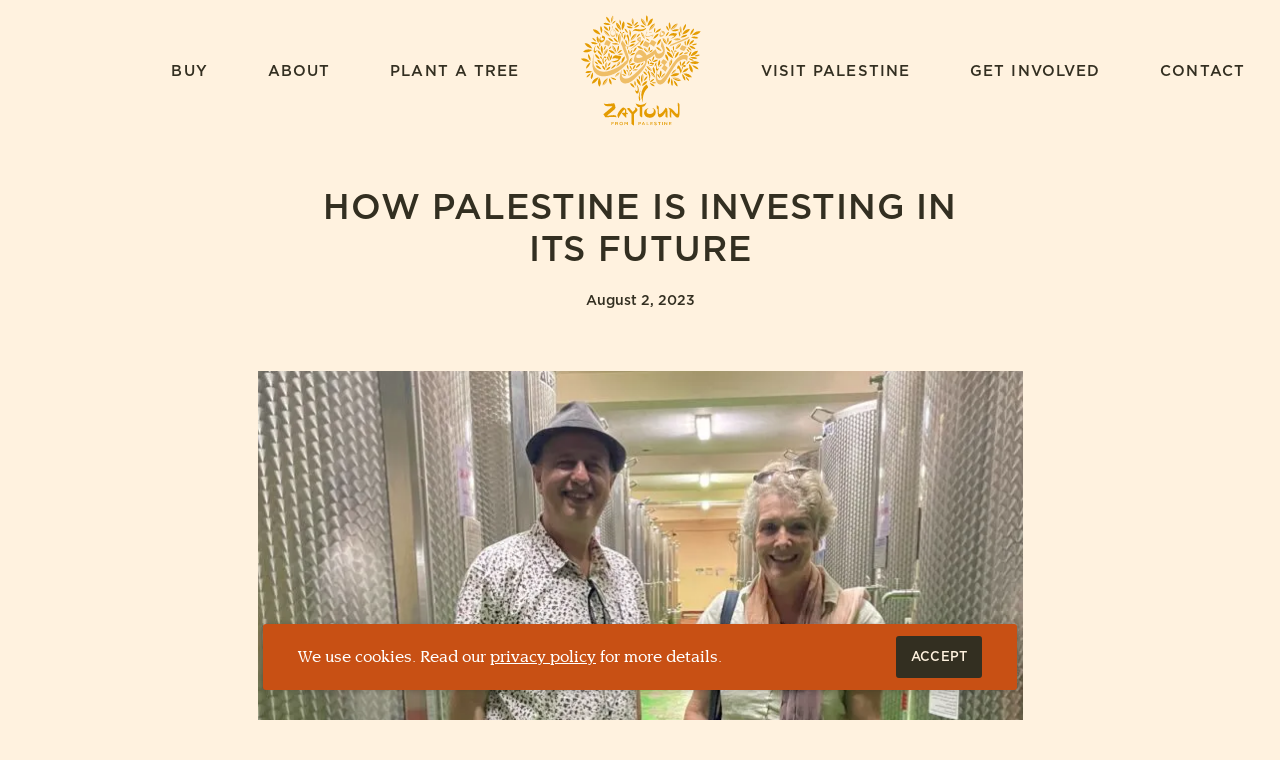

--- FILE ---
content_type: text/html; charset=UTF-8
request_url: https://zaytoun.uk/news/how-palestine-is-investing-in-its-future/
body_size: 12362
content:
<!DOCTYPE html>
<html lang="en-US" class="no-js">
<head>
    <meta charset="UTF-8">
    <meta name="viewport" content="width=device-width, initial-scale=1, viewport-fit=cover">
    <link rel="manifest" href="https://zaytoun.uk/app/themes/zaytoun/assets/general/site.webmanifest">
    <meta name="theme-color" content="#2C2925"/>
    <!-- Google Tag Manager -->
    <script>(function(w,d,s,l,i){w[l]=w[l]||[];w[l].push({'gtm.start':
    new Date().getTime(),event:'gtm.js'});var f=d.getElementsByTagName(s)[0],
    j=d.createElement(s),dl=l!='dataLayer'?'&l='+l:'';j.async=true;j.src=
    'https://www.googletagmanager.com/gtm.js?id='+i+dl;f.parentNode.insertBefore(j,f);
    })(window,document,'script','dataLayer','GTM-NFJZ2RW');</script>
    <!-- End Google Tag Manager -->
    <!-- Mailchimp -->
    <script id="mcjs">!function(c,h,i,m,p){m=c.createElement(h),p=c.getElementsByTagName(h)[0],m.async=1,m.src=i,p.parentNode.insertBefore(m,p)}(document,"script","https://chimpstatic.com/mcjs-connected/js/users/9892116e4f4384f78334e9553/d23ffb81d836b4b4f04335920.js");</script>
    <!-- End Mailchimp -->

    <script>(function(html){html.className = html.className.replace(/\bno-js\b/,'js')})(document.documentElement);</script>
<meta name='robots' content='index, follow, max-image-preview:large, max-snippet:-1, max-video-preview:-1' />

	<!-- This site is optimized with the Yoast SEO plugin v26.8 - https://yoast.com/product/yoast-seo-wordpress/ -->
	<title>How Palestine is investing in its future - Zaytoun</title>
	<meta name="description" content="Zaytoun Chair Susan Ralphs discovers that, against the odds, Palestine is investing in its future" />
	<link rel="canonical" href="https://zaytoun.uk/news/how-palestine-is-investing-in-its-future/" />
	<meta property="og:locale" content="en_US" />
	<meta property="og:type" content="article" />
	<meta property="og:title" content="How Palestine is investing in its future - Zaytoun" />
	<meta property="og:description" content="Zaytoun Chair Susan Ralphs discovers that, against the odds, Palestine is investing in its future" />
	<meta property="og:url" content="https://zaytoun.uk/news/how-palestine-is-investing-in-its-future/" />
	<meta property="og:site_name" content="Zaytoun" />
	<meta property="article:modified_time" content="2023-09-07T08:32:20+00:00" />
	<meta property="og:image" content="https://zaytoun.uk/app/uploads/2023/08/Nasser-and-Susan-scaled.jpeg" />
	<meta property="og:image:width" content="2560" />
	<meta property="og:image:height" content="1967" />
	<meta property="og:image:type" content="image/jpeg" />
	<meta name="twitter:card" content="summary_large_image" />
	<meta name="twitter:label1" content="Est. reading time" />
	<meta name="twitter:data1" content="3 minutes" />
	<script type="application/ld+json" class="yoast-schema-graph">{"@context":"https://schema.org","@graph":[{"@type":"WebPage","@id":"https://zaytoun.uk/news/how-palestine-is-investing-in-its-future/","url":"https://zaytoun.uk/news/how-palestine-is-investing-in-its-future/","name":"How Palestine is investing in its future - Zaytoun","isPartOf":{"@id":"https://zaytoun.uk/#website"},"primaryImageOfPage":{"@id":"https://zaytoun.uk/news/how-palestine-is-investing-in-its-future/#primaryimage"},"image":{"@id":"https://zaytoun.uk/news/how-palestine-is-investing-in-its-future/#primaryimage"},"thumbnailUrl":"https://zaytoun.uk/app/uploads/2023/08/Nasser-and-Susan-scaled.jpeg","datePublished":"2023-08-02T08:33:40+00:00","dateModified":"2023-09-07T08:32:20+00:00","description":"Zaytoun Chair Susan Ralphs discovers that, against the odds, Palestine is investing in its future","breadcrumb":{"@id":"https://zaytoun.uk/news/how-palestine-is-investing-in-its-future/#breadcrumb"},"inLanguage":"en-US","potentialAction":[{"@type":"ReadAction","target":["https://zaytoun.uk/news/how-palestine-is-investing-in-its-future/"]}]},{"@type":"ImageObject","inLanguage":"en-US","@id":"https://zaytoun.uk/news/how-palestine-is-investing-in-its-future/#primaryimage","url":"https://zaytoun.uk/app/uploads/2023/08/Nasser-and-Susan-scaled.jpeg","contentUrl":"https://zaytoun.uk/app/uploads/2023/08/Nasser-and-Susan-scaled.jpeg","width":2560,"height":1967,"caption":"Nasser Abufarha with Susan Ralphs at Canaan"},{"@type":"BreadcrumbList","@id":"https://zaytoun.uk/news/how-palestine-is-investing-in-its-future/#breadcrumb","itemListElement":[{"@type":"ListItem","position":1,"name":"Home","item":"https://zaytoun.uk/"},{"@type":"ListItem","position":2,"name":"News","item":"https://zaytoun.uk/news/"},{"@type":"ListItem","position":3,"name":"How Palestine is investing in its future"}]},{"@type":"WebSite","@id":"https://zaytoun.uk/#website","url":"https://zaytoun.uk/","name":"Zaytoun","description":"Artisanal Palestinian produce","potentialAction":[{"@type":"SearchAction","target":{"@type":"EntryPoint","urlTemplate":"https://zaytoun.uk/?s={search_term_string}"},"query-input":{"@type":"PropertyValueSpecification","valueRequired":true,"valueName":"search_term_string"}}],"inLanguage":"en-US"}]}</script>
	<!-- / Yoast SEO plugin. -->


<link rel="alternate" title="oEmbed (JSON)" type="application/json+oembed" href="https://zaytoun.uk/wp-json/oembed/1.0/embed?url=https%3A%2F%2Fzaytoun.uk%2Fnews%2Fhow-palestine-is-investing-in-its-future%2F" />
<link rel="alternate" title="oEmbed (XML)" type="text/xml+oembed" href="https://zaytoun.uk/wp-json/oembed/1.0/embed?url=https%3A%2F%2Fzaytoun.uk%2Fnews%2Fhow-palestine-is-investing-in-its-future%2F&#038;format=xml" />
<style id='wp-img-auto-sizes-contain-inline-css' type='text/css'>
img:is([sizes=auto i],[sizes^="auto," i]){contain-intrinsic-size:3000px 1500px}
/*# sourceURL=wp-img-auto-sizes-contain-inline-css */
</style>
<style id='wp-block-library-inline-css' type='text/css'>
:root{--wp-block-synced-color:#7a00df;--wp-block-synced-color--rgb:122,0,223;--wp-bound-block-color:var(--wp-block-synced-color);--wp-editor-canvas-background:#ddd;--wp-admin-theme-color:#007cba;--wp-admin-theme-color--rgb:0,124,186;--wp-admin-theme-color-darker-10:#006ba1;--wp-admin-theme-color-darker-10--rgb:0,107,160.5;--wp-admin-theme-color-darker-20:#005a87;--wp-admin-theme-color-darker-20--rgb:0,90,135;--wp-admin-border-width-focus:2px}@media (min-resolution:192dpi){:root{--wp-admin-border-width-focus:1.5px}}.wp-element-button{cursor:pointer}:root .has-very-light-gray-background-color{background-color:#eee}:root .has-very-dark-gray-background-color{background-color:#313131}:root .has-very-light-gray-color{color:#eee}:root .has-very-dark-gray-color{color:#313131}:root .has-vivid-green-cyan-to-vivid-cyan-blue-gradient-background{background:linear-gradient(135deg,#00d084,#0693e3)}:root .has-purple-crush-gradient-background{background:linear-gradient(135deg,#34e2e4,#4721fb 50%,#ab1dfe)}:root .has-hazy-dawn-gradient-background{background:linear-gradient(135deg,#faaca8,#dad0ec)}:root .has-subdued-olive-gradient-background{background:linear-gradient(135deg,#fafae1,#67a671)}:root .has-atomic-cream-gradient-background{background:linear-gradient(135deg,#fdd79a,#004a59)}:root .has-nightshade-gradient-background{background:linear-gradient(135deg,#330968,#31cdcf)}:root .has-midnight-gradient-background{background:linear-gradient(135deg,#020381,#2874fc)}:root{--wp--preset--font-size--normal:16px;--wp--preset--font-size--huge:42px}.has-regular-font-size{font-size:1em}.has-larger-font-size{font-size:2.625em}.has-normal-font-size{font-size:var(--wp--preset--font-size--normal)}.has-huge-font-size{font-size:var(--wp--preset--font-size--huge)}.has-text-align-center{text-align:center}.has-text-align-left{text-align:left}.has-text-align-right{text-align:right}.has-fit-text{white-space:nowrap!important}#end-resizable-editor-section{display:none}.aligncenter{clear:both}.items-justified-left{justify-content:flex-start}.items-justified-center{justify-content:center}.items-justified-right{justify-content:flex-end}.items-justified-space-between{justify-content:space-between}.screen-reader-text{border:0;clip-path:inset(50%);height:1px;margin:-1px;overflow:hidden;padding:0;position:absolute;width:1px;word-wrap:normal!important}.screen-reader-text:focus{background-color:#ddd;clip-path:none;color:#444;display:block;font-size:1em;height:auto;left:5px;line-height:normal;padding:15px 23px 14px;text-decoration:none;top:5px;width:auto;z-index:100000}html :where(.has-border-color){border-style:solid}html :where([style*=border-top-color]){border-top-style:solid}html :where([style*=border-right-color]){border-right-style:solid}html :where([style*=border-bottom-color]){border-bottom-style:solid}html :where([style*=border-left-color]){border-left-style:solid}html :where([style*=border-width]){border-style:solid}html :where([style*=border-top-width]){border-top-style:solid}html :where([style*=border-right-width]){border-right-style:solid}html :where([style*=border-bottom-width]){border-bottom-style:solid}html :where([style*=border-left-width]){border-left-style:solid}html :where(img[class*=wp-image-]){height:auto;max-width:100%}:where(figure){margin:0 0 1em}html :where(.is-position-sticky){--wp-admin--admin-bar--position-offset:var(--wp-admin--admin-bar--height,0px)}@media screen and (max-width:600px){html :where(.is-position-sticky){--wp-admin--admin-bar--position-offset:0px}}

/*# sourceURL=wp-block-library-inline-css */
</style><style id='wp-block-heading-inline-css' type='text/css'>
h1:where(.wp-block-heading).has-background,h2:where(.wp-block-heading).has-background,h3:where(.wp-block-heading).has-background,h4:where(.wp-block-heading).has-background,h5:where(.wp-block-heading).has-background,h6:where(.wp-block-heading).has-background{padding:1.25em 2.375em}h1.has-text-align-left[style*=writing-mode]:where([style*=vertical-lr]),h1.has-text-align-right[style*=writing-mode]:where([style*=vertical-rl]),h2.has-text-align-left[style*=writing-mode]:where([style*=vertical-lr]),h2.has-text-align-right[style*=writing-mode]:where([style*=vertical-rl]),h3.has-text-align-left[style*=writing-mode]:where([style*=vertical-lr]),h3.has-text-align-right[style*=writing-mode]:where([style*=vertical-rl]),h4.has-text-align-left[style*=writing-mode]:where([style*=vertical-lr]),h4.has-text-align-right[style*=writing-mode]:where([style*=vertical-rl]),h5.has-text-align-left[style*=writing-mode]:where([style*=vertical-lr]),h5.has-text-align-right[style*=writing-mode]:where([style*=vertical-rl]),h6.has-text-align-left[style*=writing-mode]:where([style*=vertical-lr]),h6.has-text-align-right[style*=writing-mode]:where([style*=vertical-rl]){rotate:180deg}
/*# sourceURL=https://zaytoun.uk/wp/wp-includes/blocks/heading/style.min.css */
</style>
<style id='wp-block-image-inline-css' type='text/css'>
.wp-block-image>a,.wp-block-image>figure>a{display:inline-block}.wp-block-image img{box-sizing:border-box;height:auto;max-width:100%;vertical-align:bottom}@media not (prefers-reduced-motion){.wp-block-image img.hide{visibility:hidden}.wp-block-image img.show{animation:show-content-image .4s}}.wp-block-image[style*=border-radius] img,.wp-block-image[style*=border-radius]>a{border-radius:inherit}.wp-block-image.has-custom-border img{box-sizing:border-box}.wp-block-image.aligncenter{text-align:center}.wp-block-image.alignfull>a,.wp-block-image.alignwide>a{width:100%}.wp-block-image.alignfull img,.wp-block-image.alignwide img{height:auto;width:100%}.wp-block-image .aligncenter,.wp-block-image .alignleft,.wp-block-image .alignright,.wp-block-image.aligncenter,.wp-block-image.alignleft,.wp-block-image.alignright{display:table}.wp-block-image .aligncenter>figcaption,.wp-block-image .alignleft>figcaption,.wp-block-image .alignright>figcaption,.wp-block-image.aligncenter>figcaption,.wp-block-image.alignleft>figcaption,.wp-block-image.alignright>figcaption{caption-side:bottom;display:table-caption}.wp-block-image .alignleft{float:left;margin:.5em 1em .5em 0}.wp-block-image .alignright{float:right;margin:.5em 0 .5em 1em}.wp-block-image .aligncenter{margin-left:auto;margin-right:auto}.wp-block-image :where(figcaption){margin-bottom:1em;margin-top:.5em}.wp-block-image.is-style-circle-mask img{border-radius:9999px}@supports ((-webkit-mask-image:none) or (mask-image:none)) or (-webkit-mask-image:none){.wp-block-image.is-style-circle-mask img{border-radius:0;-webkit-mask-image:url('data:image/svg+xml;utf8,<svg viewBox="0 0 100 100" xmlns="http://www.w3.org/2000/svg"><circle cx="50" cy="50" r="50"/></svg>');mask-image:url('data:image/svg+xml;utf8,<svg viewBox="0 0 100 100" xmlns="http://www.w3.org/2000/svg"><circle cx="50" cy="50" r="50"/></svg>');mask-mode:alpha;-webkit-mask-position:center;mask-position:center;-webkit-mask-repeat:no-repeat;mask-repeat:no-repeat;-webkit-mask-size:contain;mask-size:contain}}:root :where(.wp-block-image.is-style-rounded img,.wp-block-image .is-style-rounded img){border-radius:9999px}.wp-block-image figure{margin:0}.wp-lightbox-container{display:flex;flex-direction:column;position:relative}.wp-lightbox-container img{cursor:zoom-in}.wp-lightbox-container img:hover+button{opacity:1}.wp-lightbox-container button{align-items:center;backdrop-filter:blur(16px) saturate(180%);background-color:#5a5a5a40;border:none;border-radius:4px;cursor:zoom-in;display:flex;height:20px;justify-content:center;opacity:0;padding:0;position:absolute;right:16px;text-align:center;top:16px;width:20px;z-index:100}@media not (prefers-reduced-motion){.wp-lightbox-container button{transition:opacity .2s ease}}.wp-lightbox-container button:focus-visible{outline:3px auto #5a5a5a40;outline:3px auto -webkit-focus-ring-color;outline-offset:3px}.wp-lightbox-container button:hover{cursor:pointer;opacity:1}.wp-lightbox-container button:focus{opacity:1}.wp-lightbox-container button:focus,.wp-lightbox-container button:hover,.wp-lightbox-container button:not(:hover):not(:active):not(.has-background){background-color:#5a5a5a40;border:none}.wp-lightbox-overlay{box-sizing:border-box;cursor:zoom-out;height:100vh;left:0;overflow:hidden;position:fixed;top:0;visibility:hidden;width:100%;z-index:100000}.wp-lightbox-overlay .close-button{align-items:center;cursor:pointer;display:flex;justify-content:center;min-height:40px;min-width:40px;padding:0;position:absolute;right:calc(env(safe-area-inset-right) + 16px);top:calc(env(safe-area-inset-top) + 16px);z-index:5000000}.wp-lightbox-overlay .close-button:focus,.wp-lightbox-overlay .close-button:hover,.wp-lightbox-overlay .close-button:not(:hover):not(:active):not(.has-background){background:none;border:none}.wp-lightbox-overlay .lightbox-image-container{height:var(--wp--lightbox-container-height);left:50%;overflow:hidden;position:absolute;top:50%;transform:translate(-50%,-50%);transform-origin:top left;width:var(--wp--lightbox-container-width);z-index:9999999999}.wp-lightbox-overlay .wp-block-image{align-items:center;box-sizing:border-box;display:flex;height:100%;justify-content:center;margin:0;position:relative;transform-origin:0 0;width:100%;z-index:3000000}.wp-lightbox-overlay .wp-block-image img{height:var(--wp--lightbox-image-height);min-height:var(--wp--lightbox-image-height);min-width:var(--wp--lightbox-image-width);width:var(--wp--lightbox-image-width)}.wp-lightbox-overlay .wp-block-image figcaption{display:none}.wp-lightbox-overlay button{background:none;border:none}.wp-lightbox-overlay .scrim{background-color:#fff;height:100%;opacity:.9;position:absolute;width:100%;z-index:2000000}.wp-lightbox-overlay.active{visibility:visible}@media not (prefers-reduced-motion){.wp-lightbox-overlay.active{animation:turn-on-visibility .25s both}.wp-lightbox-overlay.active img{animation:turn-on-visibility .35s both}.wp-lightbox-overlay.show-closing-animation:not(.active){animation:turn-off-visibility .35s both}.wp-lightbox-overlay.show-closing-animation:not(.active) img{animation:turn-off-visibility .25s both}.wp-lightbox-overlay.zoom.active{animation:none;opacity:1;visibility:visible}.wp-lightbox-overlay.zoom.active .lightbox-image-container{animation:lightbox-zoom-in .4s}.wp-lightbox-overlay.zoom.active .lightbox-image-container img{animation:none}.wp-lightbox-overlay.zoom.active .scrim{animation:turn-on-visibility .4s forwards}.wp-lightbox-overlay.zoom.show-closing-animation:not(.active){animation:none}.wp-lightbox-overlay.zoom.show-closing-animation:not(.active) .lightbox-image-container{animation:lightbox-zoom-out .4s}.wp-lightbox-overlay.zoom.show-closing-animation:not(.active) .lightbox-image-container img{animation:none}.wp-lightbox-overlay.zoom.show-closing-animation:not(.active) .scrim{animation:turn-off-visibility .4s forwards}}@keyframes show-content-image{0%{visibility:hidden}99%{visibility:hidden}to{visibility:visible}}@keyframes turn-on-visibility{0%{opacity:0}to{opacity:1}}@keyframes turn-off-visibility{0%{opacity:1;visibility:visible}99%{opacity:0;visibility:visible}to{opacity:0;visibility:hidden}}@keyframes lightbox-zoom-in{0%{transform:translate(calc((-100vw + var(--wp--lightbox-scrollbar-width))/2 + var(--wp--lightbox-initial-left-position)),calc(-50vh + var(--wp--lightbox-initial-top-position))) scale(var(--wp--lightbox-scale))}to{transform:translate(-50%,-50%) scale(1)}}@keyframes lightbox-zoom-out{0%{transform:translate(-50%,-50%) scale(1);visibility:visible}99%{visibility:visible}to{transform:translate(calc((-100vw + var(--wp--lightbox-scrollbar-width))/2 + var(--wp--lightbox-initial-left-position)),calc(-50vh + var(--wp--lightbox-initial-top-position))) scale(var(--wp--lightbox-scale));visibility:hidden}}
/*# sourceURL=https://zaytoun.uk/wp/wp-includes/blocks/image/style.min.css */
</style>
<style id='wp-block-paragraph-inline-css' type='text/css'>
.is-small-text{font-size:.875em}.is-regular-text{font-size:1em}.is-large-text{font-size:2.25em}.is-larger-text{font-size:3em}.has-drop-cap:not(:focus):first-letter{float:left;font-size:8.4em;font-style:normal;font-weight:100;line-height:.68;margin:.05em .1em 0 0;text-transform:uppercase}body.rtl .has-drop-cap:not(:focus):first-letter{float:none;margin-left:.1em}p.has-drop-cap.has-background{overflow:hidden}:root :where(p.has-background){padding:1.25em 2.375em}:where(p.has-text-color:not(.has-link-color)) a{color:inherit}p.has-text-align-left[style*="writing-mode:vertical-lr"],p.has-text-align-right[style*="writing-mode:vertical-rl"]{rotate:180deg}
/*# sourceURL=https://zaytoun.uk/wp/wp-includes/blocks/paragraph/style.min.css */
</style>
<style id='wp-block-quote-inline-css' type='text/css'>
.wp-block-quote{box-sizing:border-box;overflow-wrap:break-word}.wp-block-quote.is-large:where(:not(.is-style-plain)),.wp-block-quote.is-style-large:where(:not(.is-style-plain)){margin-bottom:1em;padding:0 1em}.wp-block-quote.is-large:where(:not(.is-style-plain)) p,.wp-block-quote.is-style-large:where(:not(.is-style-plain)) p{font-size:1.5em;font-style:italic;line-height:1.6}.wp-block-quote.is-large:where(:not(.is-style-plain)) cite,.wp-block-quote.is-large:where(:not(.is-style-plain)) footer,.wp-block-quote.is-style-large:where(:not(.is-style-plain)) cite,.wp-block-quote.is-style-large:where(:not(.is-style-plain)) footer{font-size:1.125em;text-align:right}.wp-block-quote>cite{display:block}
/*# sourceURL=https://zaytoun.uk/wp/wp-includes/blocks/quote/style.min.css */
</style>
<style id='global-styles-inline-css' type='text/css'>
:root{--wp--preset--aspect-ratio--square: 1;--wp--preset--aspect-ratio--4-3: 4/3;--wp--preset--aspect-ratio--3-4: 3/4;--wp--preset--aspect-ratio--3-2: 3/2;--wp--preset--aspect-ratio--2-3: 2/3;--wp--preset--aspect-ratio--16-9: 16/9;--wp--preset--aspect-ratio--9-16: 9/16;--wp--preset--color--black: #000000;--wp--preset--color--cyan-bluish-gray: #abb8c3;--wp--preset--color--white: #fff;--wp--preset--color--pale-pink: #f78da7;--wp--preset--color--vivid-red: #cf2e2e;--wp--preset--color--luminous-vivid-orange: #ff6900;--wp--preset--color--luminous-vivid-amber: #fcb900;--wp--preset--color--light-green-cyan: #7bdcb5;--wp--preset--color--vivid-green-cyan: #00d084;--wp--preset--color--pale-cyan-blue: #8ed1fc;--wp--preset--color--vivid-cyan-blue: #0693e3;--wp--preset--color--vivid-purple: #9b51e0;--wp--preset--color--grey: #ccc;--wp--preset--color--brand-black: #332f21;--wp--preset--color--yellow: #f0b323;--wp--preset--color--light-yellow: #fff2df;--wp--preset--color--dark-yellow: #cc8a00;--wp--preset--color--blue: #00787a;--wp--preset--color--red: #c85014;--wp--preset--color--green: #a0cea6;--wp--preset--gradient--vivid-cyan-blue-to-vivid-purple: linear-gradient(135deg,rgb(6,147,227) 0%,rgb(155,81,224) 100%);--wp--preset--gradient--light-green-cyan-to-vivid-green-cyan: linear-gradient(135deg,rgb(122,220,180) 0%,rgb(0,208,130) 100%);--wp--preset--gradient--luminous-vivid-amber-to-luminous-vivid-orange: linear-gradient(135deg,rgb(252,185,0) 0%,rgb(255,105,0) 100%);--wp--preset--gradient--luminous-vivid-orange-to-vivid-red: linear-gradient(135deg,rgb(255,105,0) 0%,rgb(207,46,46) 100%);--wp--preset--gradient--very-light-gray-to-cyan-bluish-gray: linear-gradient(135deg,rgb(238,238,238) 0%,rgb(169,184,195) 100%);--wp--preset--gradient--cool-to-warm-spectrum: linear-gradient(135deg,rgb(74,234,220) 0%,rgb(151,120,209) 20%,rgb(207,42,186) 40%,rgb(238,44,130) 60%,rgb(251,105,98) 80%,rgb(254,248,76) 100%);--wp--preset--gradient--blush-light-purple: linear-gradient(135deg,rgb(255,206,236) 0%,rgb(152,150,240) 100%);--wp--preset--gradient--blush-bordeaux: linear-gradient(135deg,rgb(254,205,165) 0%,rgb(254,45,45) 50%,rgb(107,0,62) 100%);--wp--preset--gradient--luminous-dusk: linear-gradient(135deg,rgb(255,203,112) 0%,rgb(199,81,192) 50%,rgb(65,88,208) 100%);--wp--preset--gradient--pale-ocean: linear-gradient(135deg,rgb(255,245,203) 0%,rgb(182,227,212) 50%,rgb(51,167,181) 100%);--wp--preset--gradient--electric-grass: linear-gradient(135deg,rgb(202,248,128) 0%,rgb(113,206,126) 100%);--wp--preset--gradient--midnight: linear-gradient(135deg,rgb(2,3,129) 0%,rgb(40,116,252) 100%);--wp--preset--font-size--small: 13px;--wp--preset--font-size--medium: 20px;--wp--preset--font-size--large: 36px;--wp--preset--font-size--x-large: 42px;--wp--preset--spacing--20: 0.44rem;--wp--preset--spacing--30: 0.67rem;--wp--preset--spacing--40: 1rem;--wp--preset--spacing--50: 1.5rem;--wp--preset--spacing--60: 2.25rem;--wp--preset--spacing--70: 3.38rem;--wp--preset--spacing--80: 5.06rem;--wp--preset--shadow--natural: 6px 6px 9px rgba(0, 0, 0, 0.2);--wp--preset--shadow--deep: 12px 12px 50px rgba(0, 0, 0, 0.4);--wp--preset--shadow--sharp: 6px 6px 0px rgba(0, 0, 0, 0.2);--wp--preset--shadow--outlined: 6px 6px 0px -3px rgb(255, 255, 255), 6px 6px rgb(0, 0, 0);--wp--preset--shadow--crisp: 6px 6px 0px rgb(0, 0, 0);}:where(.is-layout-flex){gap: 0.5em;}:where(.is-layout-grid){gap: 0.5em;}body .is-layout-flex{display: flex;}.is-layout-flex{flex-wrap: wrap;align-items: center;}.is-layout-flex > :is(*, div){margin: 0;}body .is-layout-grid{display: grid;}.is-layout-grid > :is(*, div){margin: 0;}:where(.wp-block-columns.is-layout-flex){gap: 2em;}:where(.wp-block-columns.is-layout-grid){gap: 2em;}:where(.wp-block-post-template.is-layout-flex){gap: 1.25em;}:where(.wp-block-post-template.is-layout-grid){gap: 1.25em;}.has-black-color{color: var(--wp--preset--color--black) !important;}.has-cyan-bluish-gray-color{color: var(--wp--preset--color--cyan-bluish-gray) !important;}.has-white-color{color: var(--wp--preset--color--white) !important;}.has-pale-pink-color{color: var(--wp--preset--color--pale-pink) !important;}.has-vivid-red-color{color: var(--wp--preset--color--vivid-red) !important;}.has-luminous-vivid-orange-color{color: var(--wp--preset--color--luminous-vivid-orange) !important;}.has-luminous-vivid-amber-color{color: var(--wp--preset--color--luminous-vivid-amber) !important;}.has-light-green-cyan-color{color: var(--wp--preset--color--light-green-cyan) !important;}.has-vivid-green-cyan-color{color: var(--wp--preset--color--vivid-green-cyan) !important;}.has-pale-cyan-blue-color{color: var(--wp--preset--color--pale-cyan-blue) !important;}.has-vivid-cyan-blue-color{color: var(--wp--preset--color--vivid-cyan-blue) !important;}.has-vivid-purple-color{color: var(--wp--preset--color--vivid-purple) !important;}.has-black-background-color{background-color: var(--wp--preset--color--black) !important;}.has-cyan-bluish-gray-background-color{background-color: var(--wp--preset--color--cyan-bluish-gray) !important;}.has-white-background-color{background-color: var(--wp--preset--color--white) !important;}.has-pale-pink-background-color{background-color: var(--wp--preset--color--pale-pink) !important;}.has-vivid-red-background-color{background-color: var(--wp--preset--color--vivid-red) !important;}.has-luminous-vivid-orange-background-color{background-color: var(--wp--preset--color--luminous-vivid-orange) !important;}.has-luminous-vivid-amber-background-color{background-color: var(--wp--preset--color--luminous-vivid-amber) !important;}.has-light-green-cyan-background-color{background-color: var(--wp--preset--color--light-green-cyan) !important;}.has-vivid-green-cyan-background-color{background-color: var(--wp--preset--color--vivid-green-cyan) !important;}.has-pale-cyan-blue-background-color{background-color: var(--wp--preset--color--pale-cyan-blue) !important;}.has-vivid-cyan-blue-background-color{background-color: var(--wp--preset--color--vivid-cyan-blue) !important;}.has-vivid-purple-background-color{background-color: var(--wp--preset--color--vivid-purple) !important;}.has-black-border-color{border-color: var(--wp--preset--color--black) !important;}.has-cyan-bluish-gray-border-color{border-color: var(--wp--preset--color--cyan-bluish-gray) !important;}.has-white-border-color{border-color: var(--wp--preset--color--white) !important;}.has-pale-pink-border-color{border-color: var(--wp--preset--color--pale-pink) !important;}.has-vivid-red-border-color{border-color: var(--wp--preset--color--vivid-red) !important;}.has-luminous-vivid-orange-border-color{border-color: var(--wp--preset--color--luminous-vivid-orange) !important;}.has-luminous-vivid-amber-border-color{border-color: var(--wp--preset--color--luminous-vivid-amber) !important;}.has-light-green-cyan-border-color{border-color: var(--wp--preset--color--light-green-cyan) !important;}.has-vivid-green-cyan-border-color{border-color: var(--wp--preset--color--vivid-green-cyan) !important;}.has-pale-cyan-blue-border-color{border-color: var(--wp--preset--color--pale-cyan-blue) !important;}.has-vivid-cyan-blue-border-color{border-color: var(--wp--preset--color--vivid-cyan-blue) !important;}.has-vivid-purple-border-color{border-color: var(--wp--preset--color--vivid-purple) !important;}.has-vivid-cyan-blue-to-vivid-purple-gradient-background{background: var(--wp--preset--gradient--vivid-cyan-blue-to-vivid-purple) !important;}.has-light-green-cyan-to-vivid-green-cyan-gradient-background{background: var(--wp--preset--gradient--light-green-cyan-to-vivid-green-cyan) !important;}.has-luminous-vivid-amber-to-luminous-vivid-orange-gradient-background{background: var(--wp--preset--gradient--luminous-vivid-amber-to-luminous-vivid-orange) !important;}.has-luminous-vivid-orange-to-vivid-red-gradient-background{background: var(--wp--preset--gradient--luminous-vivid-orange-to-vivid-red) !important;}.has-very-light-gray-to-cyan-bluish-gray-gradient-background{background: var(--wp--preset--gradient--very-light-gray-to-cyan-bluish-gray) !important;}.has-cool-to-warm-spectrum-gradient-background{background: var(--wp--preset--gradient--cool-to-warm-spectrum) !important;}.has-blush-light-purple-gradient-background{background: var(--wp--preset--gradient--blush-light-purple) !important;}.has-blush-bordeaux-gradient-background{background: var(--wp--preset--gradient--blush-bordeaux) !important;}.has-luminous-dusk-gradient-background{background: var(--wp--preset--gradient--luminous-dusk) !important;}.has-pale-ocean-gradient-background{background: var(--wp--preset--gradient--pale-ocean) !important;}.has-electric-grass-gradient-background{background: var(--wp--preset--gradient--electric-grass) !important;}.has-midnight-gradient-background{background: var(--wp--preset--gradient--midnight) !important;}.has-small-font-size{font-size: var(--wp--preset--font-size--small) !important;}.has-medium-font-size{font-size: var(--wp--preset--font-size--medium) !important;}.has-large-font-size{font-size: var(--wp--preset--font-size--large) !important;}.has-x-large-font-size{font-size: var(--wp--preset--font-size--x-large) !important;}
/*# sourceURL=global-styles-inline-css */
</style>

<style id='classic-theme-styles-inline-css' type='text/css'>
/*! This file is auto-generated */
.wp-block-button__link{color:#fff;background-color:#32373c;border-radius:9999px;box-shadow:none;text-decoration:none;padding:calc(.667em + 2px) calc(1.333em + 2px);font-size:1.125em}.wp-block-file__button{background:#32373c;color:#fff;text-decoration:none}
/*# sourceURL=/wp-includes/css/classic-themes.min.css */
</style>
<link rel='stylesheet' id='granola-styles-css' href='https://zaytoun.uk/app/themes/zaytoun/assets/styles/main.css' type='text/css' media='all' />
<script type="text/javascript" defer data-domain='zaytoun.uk' data-api='https://zaytoun.uk/wp-json/7c0ba8/v1/ce08/4bf17eff' data-cfasync='false' src="//zaytoun.uk/app/uploads/426cf85561/0d79117e.js" id="plausible-analytics-js"></script>
<script type="text/javascript" id="plausible-analytics-js-after">
/* <![CDATA[ */
window.plausible = window.plausible || function() { (window.plausible.q = window.plausible.q || []).push(arguments) }
//# sourceURL=plausible-analytics-js-after
/* ]]> */
</script>
<script type="text/javascript" src="https://zaytoun.uk/wp/wp-includes/js/jquery/jquery.min.js" id="jquery-core-js"></script>
<link rel="https://api.w.org/" href="https://zaytoun.uk/wp-json/" /><link rel="alternate" title="JSON" type="application/json" href="https://zaytoun.uk/wp-json/wp/v2/news/24754" /><link rel='shortlink' href='https://zaytoun.uk/?p=24754' />
<link rel="icon" href="https://zaytoun.uk/app/uploads/2020/06/cropped-Group-290-32x32.png" sizes="32x32" />
<link rel="icon" href="https://zaytoun.uk/app/uploads/2020/06/cropped-Group-290-192x192.png" sizes="192x192" />
<link rel="apple-touch-icon" href="https://zaytoun.uk/app/uploads/2020/06/cropped-Group-290-180x180.png" />
<meta name="msapplication-TileImage" content="https://zaytoun.uk/app/uploads/2020/06/cropped-Group-290-270x270.png" />
		<style type="text/css" id="wp-custom-css">
			.post-15378 .wp-block-file__button {
	color: #fff !important;
}

.wp-block-buttons .recipes {
	margin-right: 0 !important;
}

.hide-it {
	display: none;
}

.post-type-archive-products .article__content h6.wp-block-heading:after {
	display: block;
	content: ;
	margin-top: 24px;
}		</style>
		</head>

<body class="wp-singular news-template-default single single-news postid-24754 wp-embed-responsive wp-theme-zaytoun">
        <!-- Google Tag Manager (noscript) -->
    <noscript><iframe src="https://www.googletagmanager.com/ns.html?id=GTM-NFJZ2RW"
    height="0" width="0" style="display:none;visibility:hidden"></iframe></noscript>
    <!-- End Google Tag Manager (noscript) -->

    <a class="skip-link screen-reader-text" href="#main">
    Skip to content</a>
    <header class="header header--no-background">
    <div class="header__inner">
        <h2 class="header__logo header__logo--mobile"><a href="https://zaytoun.uk/" aria-label="Home">
                <img src="https://zaytoun.uk/app/themes/zaytoun/assets/images/logo-full-darker.svg" alt="" role="presentation">                <span class="screen-reader-text">Zaytoun</span>
            </a></h2>

                    <button class="burger header__burger js-header-toggle" type="button" aria-controls="main-menu" aria-expanded="false">
            <span class="screen-reader-text">Menu</span>
        <span class="burger__line burger__line--1"></span>
    <span class="burger__line burger__line--2"></span>
    <span class="burger__line burger__line--3"></span>
</button>

            <nav class="header__menu-wrap">
                <ul id="main-menu-left" class="header__menu header__menu--left"><li id="menu-item-65" class="menu-item menu-item-type-custom menu-item-object-custom menu-item-65"><a href="/products/">Buy</a></li>
<li id="menu-item-64" class="menu-item menu-item-type-custom menu-item-object-custom menu-item-64"><a href="/about">About</a></li>
<li id="menu-item-66" class="menu-item menu-item-type-custom menu-item-object-custom menu-item-66"><a href="/plant-a-tree">Plant a tree</a></li>
</ul>
                <h2 class="header__logo header__logo--desktop"><a href="https://zaytoun.uk/" aria-label="Home">
                        <img src="https://zaytoun.uk/app/themes/zaytoun/assets/images/logo-full-darker.svg" alt="" role="presentation">                        <img src="https://zaytoun.uk/app/themes/zaytoun/assets/images/logo-small.svg" alt="" role="presentation">
                        <span class="screen-reader-text">Zaytoun</span>
                    </a></h2>

                <ul id="main-menu-right" class="header__menu header-menu--right"><li id="menu-item-77" class="menu-item menu-item-type-custom menu-item-object-custom menu-item-77"><a href="/visit-palestine">Visit Palestine</a></li>
<li id="menu-item-78" class="menu-item menu-item-type-custom menu-item-object-custom menu-item-78"><a href="/get-involved">Get Involved</a></li>
<li id="menu-item-79" class="menu-item menu-item-type-custom menu-item-object-custom menu-item-79"><a href="/contact">Contact</a></li>
</ul>
                <div class="social-icons">

        
        <ul class="social-icons__icons">
                        <li class="social-icons__icon social-icons__icon--instagram">
                    <a target="_blank" rel="noopener noreferrer" href="https://www.instagram.com/zaytoun_cic/">
                                                    <span class="screen-reader-text">
                                Visit our instagram page                            </span>
                                                <svg xmlns="http://www.w3.org/2000/svg" viewBox="0 0 30 30" role="img" aria-hidden="true"><path d="M15.5 5.9c2.8 0 3.14 0 4.24.05 2.85.13 4.18 1.48 4.3 4.3.06 1.11.07 1.45.07 4.25s-.01 3.14-.06 4.24c-.13 2.83-1.46 4.18-4.3 4.3-1.11.06-1.44.07-4.25.07-2.8 0-3.14-.01-4.24-.06-2.86-.13-4.18-1.49-4.3-4.3a72.6 72.6 0 01-.07-4.25c0-2.8.01-3.14.06-4.24.13-2.83 1.46-4.18 4.3-4.3 1.11-.06 1.45-.07 4.25-.07zm0-1.9c-2.85 0-3.2.01-4.33.06-3.81.18-5.93 2.3-6.1 6.11A73.75 73.75 0 005 14.5c0 2.85.01 3.2.06 4.33.18 3.81 2.3 5.93 6.11 6.1 1.12.06 1.48.07 4.33.07s3.2-.01 4.33-.06c3.8-.18 5.93-2.3 6.1-6.11.06-1.12.07-1.48.07-4.33s-.01-3.2-.06-4.33c-.17-3.8-2.3-5.93-6.11-6.1A73.79 73.79 0 0015.5 4zm0 5.1a5.4 5.4 0 100 10.8 5.4 5.4 0 000-10.8zm0 8.9a3.5 3.5 0 110-7 3.5 3.5 0 010 7zm5.6-10.36a1.26 1.26 0 100 2.52 1.26 1.26 0 000-2.52z" fill="#2C2925"/></svg>                    </a>
                </li>
                        <li class="social-icons__icon social-icons__icon--facebook">
                    <a target="_blank" rel="noopener noreferrer" href="https://www.facebook.com/ZaytounUK/">
                                                    <span class="screen-reader-text">
                                Visit our facebook page                            </span>
                                                <svg xmlns="http://www.w3.org/2000/svg" viewBox="0 0 30 30" role="img" aria-hidden="true"><path d="M25.3 7.6c0-1.9-1.7-3.6-3.6-3.6H7.5A3.7 3.7 0 004 7.6v14.5c0 2 1.7 3.7 3.5 3.7h7.1v-8.2H12v-3.7h2.6v-1.4c0-2.4 1.8-4.6 4-4.6h2.9v3.6h-2.9c-.3 0-.7.4-.7 1v1.4h3.6v3.7h-3.6v8.2h3.8c1.9 0 3.6-1.7 3.6-3.7V7.6z" fill="#2C2925"/></svg>                    </a>
                </li>
                        <li class="social-icons__icon social-icons__icon--youtube">
                    <a target="_blank" rel="noopener noreferrer" href="https://www.youtube.com/channel/UC6B5KAQu98Pn2HqKjI4zIWA?feature=embeds_subscribe_title">
                                                    <span class="screen-reader-text">
                                Visit our youtube page                            </span>
                                                <svg xmlns="http://www.w3.org/2000/svg" viewBox="0 0 30 30" role="img" aria-hidden="true"><path d="M15.53 22.58l-4.92-.09c-1.6-.03-3.2.03-4.76-.3-2.38-.48-2.54-2.86-2.72-4.86-.24-2.8-.15-5.67.31-8.45.26-1.56 1.28-2.5 2.85-2.6 5.32-.37 10.67-.32 15.97-.15.56.01 1.13.1 1.68.2 2.72.48 2.8 3.17 2.97 5.45.17 2.3.1 4.6-.24 6.88-.27 1.89-.78 3.47-2.97 3.62-2.73.2-5.4.36-8.14.31l-.03-.01zm-2.9-4.78l6.14-3.52-6.13-3.52v7.04z" fill="#2C2925"/></svg>                    </a>
                </li>
                        <li class="social-icons__icon social-icons__icon--twitter">
                    <a target="_blank" rel="noopener noreferrer" href="https://twitter.com/Zaytoun_CIC">
                                                    <span class="screen-reader-text">
                                Visit our twitter page                            </span>
                                                <svg xmlns="http://www.w3.org/2000/svg" fill="currentColor" style="width:20px;height:20px" viewBox="0 0 16 16" role="img" aria-hidden="true"><path d="M12.6.75h2.454l-5.36 6.142L16 15.25h-4.937l-3.867-5.07-4.425 5.07H.316l5.733-6.57L0 .75h5.063l3.495 4.633L12.601.75zm-.86 13.028h1.36L4.323 2.145H2.865z"/></svg>                    </a>
                </li>
                    </ul>
    </div>
            </nav>
            </div>
</header>
<main class="main" id="main">
    <article id="post-24754" class="article post-24754 news type-news status-publish has-post-thumbnail hentry tag-almonds tag-co-operative tag-investment tag-maftoul tag-medjoul-dates tag-palestine tag-taste-of-palestine tag-women">
                <div class="wp-block-page-header alignfull">
        <div class="wp-block-page-header__inner-container">
                            <h1 class="wp-block-page-header__heading">
                    How Palestine is investing in its future                </h1>
            
                            <div class="wp-block-page-header__meta">August 2, 2023</div>
            
            
                    </div>

        
            </div>
    
            <div class="article__content entry-content">
                <div class="wp-block-featured-image">
        <div class="wp-block-featured-image__inner img-fit">
            <img width="768" height="590" src="https://res.cloudinary.com/zaytoun/image/upload/w_768,h_590,f_auto,c_fill,g_auto/web/2023/08/Nasser-and-Susan-768x590.jpeg" class="attachment-medium_large size-medium_large wp-post-image" alt="Nasser Abufarha at Canaan with Susan Ralphs" decoding="async" fetchpriority="high" srcset="https://res.cloudinary.com/zaytoun/image/upload/w_768,h_590,f_auto,c_fill,g_auto/web/2023/08/Nasser-and-Susan-768x590.jpeg, https://res.cloudinary.com/zaytoun/image/upload/w_1152,h_885,f_auto,c_fill,g_auto/web/2023/08/Nasser-and-Susan-768x590.jpeg 1.5x,https://res.cloudinary.com/zaytoun/image/upload/w_1536,h_1180,f_auto,c_fill,g_auto/web/2023/08/Nasser-and-Susan-768x590.jpeg 2x" sizes="(max-width: 768px) 100vw, 768px" loading="lazy" />        </div>
                    <figcaption class="wp-block-featured-image__caption">
                Nasser Abufarha with Susan Ralphs at Canaan            </figcaption>
            </div>
<!DOCTYPE html PUBLIC "-//W3C//DTD HTML 4.0 Transitional//EN" "http://www.w3.org/TR/REC-html40/loose.dtd">
<p><strong>In July our Chair Susan Ralphs made her first visit to Palestine with Managing Director Manal Ramadan White. Here she reflects on the journey, and what she learned about Zaytoun&rsquo;s special supply chains, built up over the last 20 years.</strong></p>



<p>The purpose of our trip was for me to meet as many of the farmers, producers and organisations as possible in order to see and appreciate the whole supply chain behind Zaytoun&rsquo;s range of products. So we travelled through many parts of Palestine and I got to see beautiful olive groves and date farms as well as sophisticated processors and packers.</p>


<div class="wp-block-image">
<figure class="alignleft size-medium"><img loading="lazy" decoding="async" width="161" height="300" src="https://res.cloudinary.com/zaytoun/image/upload/w_161,h_300,f_auto,c_fill,g_auto/web/2023/07/image00074-1-scaled-e1690454577168-161x300.jpeg" alt="" class="wp-image-24759" srcset="https://res.cloudinary.com/zaytoun/image/upload/w_161,h_300,f_auto,c_fill,g_auto/web/2023/07/image00074-1-scaled-e1690454577168-161x300.jpeg, https://res.cloudinary.com/zaytoun/image/upload/w_242,h_450,f_auto,c_fill,g_auto/web/2023/07/image00074-1-scaled-e1690454577168-161x300.jpeg 1.5x,https://res.cloudinary.com/zaytoun/image/upload/w_322,h_600,f_auto,c_fill,g_auto/web/2023/07/image00074-1-scaled-e1690454577168-161x300.jpeg 2x" sizes="(max-width: 161px) 100vw, 161px" /></figure>
</div>


<p>Behind Zaytoun&rsquo;s lovely maftoul is the extraordinary Al Ibdaa Women&rsquo;s co-operative. Here we watched women skilfully and quickly roll maftoul by hand using a traditional method learned from their mothers. This co-operative, which produces other products too such as delicious pickled cucumbers, is run by and for women. It was great to see them taking on all the roles from leadership to production line. &nbsp;</p>



<p>Enabling the women of Al Ibdaa to reach consumers in the UK is the impressive Canaan, a company buying products via the Palestine Fair Trade Association (PFTA), and which processes our olive oil, almonds and grains prior to export. We were shown round by Nasser Abufarha, the founder, and his son.&nbsp; Canaan&rsquo;s sophisticated set-up  is the hub through which Zaytoun can access the products of many excellent small-scale community producers. Canaan has a purpose built, state-of-the-art factory and makes a big contribution to the local economy, with about 50 people employed full-time, and even more in the harvest season.</p>



<p>What struck me was the level of investment that had been made into Canaan in spite of the fragile political situation. Palestinians are working so hard, making big investments in their companies, their communities and their future.</p>



<p>This evidence of a modern, well-funded operation was reinforced in Jericho. There, we visited Nakheel, the company which supplies 80% of our dates.&nbsp; Originally set up as a family business, it has since attracted investment to provide the latest technology to enable higher quality processing of Medjoul dates.</p>



<blockquote class="wp-block-quote is-layout-flow wp-block-quote-is-layout-flow">
<p><strong>&ldquo;These people are absolutely passionate about their country, and have an unwavering faith that investing now will bear fruit in the future.&rdquo;</strong></p>
</blockquote>



<p>This impression of significant investment was repeated at Pal Gardens, another of our date suppliers. We had a discussion over lunch with Momen who owns the company. I asked him what prompted him to invest so much in his business when the future is so uncertain. His response epitomised just how resilient and determined our suppliers have to be.&nbsp; These people are absolutely passionate about their country, and have an unwavering faith that investing now will bear fruit in the future.  &nbsp;&nbsp;</p>



<p>&nbsp;I was both impressed by what I saw, and so inspired. There are risk-taking investors putting significant sums into manufacturing and processing within Palestine.</p>



<p>Each of the producers we met emphasised the importance of the export market to their communities and expressed their strong commitment to continue working with us on growing the market in the UK for their wonderful products!</p>


    <section class="alignfull wp-block-cards wp-block-cards--columns-3 g-card--recent-type has-green-background-color has-background wp-block-cards--has-heading ">
        <div class="wp-block-cards__inner">
                            <h2 class="wp-block-cards__heading">Other posts you&rsquo;ll love</h2>
            
            <div class="wp-block-cards__row">
                                    <div class="g-card  has-media has-link g-card--post-type">
    <div class="g-card__content">
                    <div class="g-card__meta">
                January 29, 2026            </div>
        
                    <div class="g-card__heading">
                                    <a href="https://zaytoun.uk/news/this-ramadan-the-jordan-valley-is-yet-again-under-pressure/">
                    
                    This Ramadan, the Jordan Valley is yet again under pressure
                                    </a>
                            </div>
        
                    <div class="g-card__text">
                With Ramadan just weeks away, pressure is mounting on farming communities across the Jordan Valley. Our focus this time is&hellip;            </div>
        
        

            </div>

    <div class="g-card__media">
                    <a href="https://zaytoun.uk/news/this-ramadan-the-jordan-valley-is-yet-again-under-pressure/">
                <div class="g-card__media-inner img-fit">
                    <img loading="lazy" decoding="async" width="768" height="972" src="https://res.cloudinary.com/zaytoun/image/upload/w_768,h_972,f_auto,c_fill,g_auto/web/2025/11/image00001-1-768x972.jpeg" class="attachment-medium_large size-medium_large wp-post-image" alt="" loading="lazy">                </div>
                    </a>
            </div>
</div>
                                    <div class="g-card  has-media has-link g-card--post-type">
    <div class="g-card__content">
                    <div class="g-card__meta">
                December 18, 2025            </div>
        
                    <div class="g-card__heading">
                                    <a href="https://zaytoun.uk/news/zaytoun-is-seeking-a-finance-manager/">
                    
                    Zaytoun is seeking a Finance Manager
                                    </a>
                            </div>
        
                    <div class="g-card__text">
                We&rsquo;re looking for a Finance Manager to join our small, mission-driven team in central London. About Zaytoun Established in 2004,&hellip;            </div>
        
        

            </div>

    <div class="g-card__media">
                    <a href="https://zaytoun.uk/news/zaytoun-is-seeking-a-finance-manager/">
                <div class="g-card__media-inner img-fit">
                    <img loading="lazy" decoding="async" width="768" height="384" src="https://res.cloudinary.com/zaytoun/image/upload/w_768,h_384,f_auto,c_fill,g_auto/web/2025/08/Copy-of-Were-Instagram-Post-800-x-400-px-768x384.png" class="attachment-medium_large size-medium_large wp-post-image" alt="" loading="lazy">                </div>
                    </a>
            </div>
</div>
                                    <div class="g-card  has-media has-link g-card--post-type">
    <div class="g-card__content">
                    <div class="g-card__meta">
                December 2, 2025            </div>
        
                    <div class="g-card__heading">
                                    <a href="https://zaytoun.uk/news/the-reality-of-christmas-in-bethlehem/">
                    
                    The Reality of Christmas in Bethlehem
                                    </a>
                            </div>
        
                    <div class="g-card__text">
                As we approach the end of the year, our thoughts turn to the place where the story of Christmas began&hellip;.            </div>
        
        

            </div>

    <div class="g-card__media">
                    <a href="https://zaytoun.uk/news/the-reality-of-christmas-in-bethlehem/">
                <div class="g-card__media-inner img-fit">
                    <img loading="lazy" decoding="async" width="768" height="568" src="https://res.cloudinary.com/zaytoun/image/upload/w_768,h_568,f_auto,c_fill,g_auto/web/2025/12/Manger_square_on_Christmas-768x568.jpg" class="attachment-medium_large size-medium_large wp-post-image" alt="" loading="lazy">                </div>
                    </a>
            </div>
</div>
                            </div>

                    </div>
    </section>

        </div>
    </article>
</main>
<footer class="footer">
        <section class="wp-block-newsletter-signup alignfull has-background">
        <div class="wp-block-newsletter-signup__inner">
                            <h3 class="wp-block-newsletter-signup__heading">DON&#039;T MISS OUR MONTHLY NEWS UPDATES</h3>
            
                            <div class="wp-block-newsletter-signup__subheading"><p>We would love to keep you up-to-date with all the latest from Palestine, as well as product highlights, recipes, events and more. (See our <a href="/privacy-policy/">privacy policy here</a>).</p>
</div>
                        
                            <a class="button" href="https://zaytoun.uk/sign-up-to-our-newsletter/">Sign up</a>
                    </div>
    </section>

    <div class="footer-banner">
        <div class="footer-banner__inner">
            <div class="footer-banner__logo">
                <img src="https://zaytoun.uk/app/themes/zaytoun/assets/images/logo-full-mono.svg" alt="" role="presentation">            </div>

                            <nav class="footer-banner__menu-wrap">
                    <ul id="menu-footer-menu" class="footer-banner__menu"><li id="menu-item-81" class="menu-item menu-item-type-custom menu-item-object-custom menu-item-81"><a href="/Stockists">Stockists</a></li>
<li id="menu-item-80" class="menu-item menu-item-type-custom menu-item-object-custom menu-item-80"><a href="/products/">Products</a></li>
<li id="menu-item-15181" class="menu-item menu-item-type-post_type menu-item-object-page menu-item-15181"><a href="https://zaytoun.uk/recipes/">Recipes</a></li>
<li id="menu-item-15319" class="menu-item menu-item-type-post_type menu-item-object-page menu-item-15319"><a href="https://zaytoun.uk/producers/">Producers</a></li>
<li id="menu-item-14131" class="menu-item menu-item-type-post_type menu-item-object-page menu-item-14131"><a href="https://zaytoun.uk/our-suppliers/">Suppliers</a></li>
<li id="menu-item-15380" class="menu-item menu-item-type-post_type menu-item-object-page menu-item-15380"><a href="https://zaytoun.uk/certifications/">Certifications</a></li>
<li id="menu-item-84" class="menu-item menu-item-type-custom menu-item-object-custom menu-item-84"><a href="/news">News</a></li>
<li id="menu-item-89" class="menu-item menu-item-type-custom menu-item-object-custom menu-item-89"><a href="/frequently-asked-questions/">FAQs</a></li>
<li id="menu-item-83" class="menu-item menu-item-type-custom menu-item-object-custom menu-item-83"><a href="/contact/">Contact us</a></li>
</ul>                </nav>
            
            <div class="social-icons">

        
        <ul class="social-icons__icons">
                        <li class="social-icons__icon social-icons__icon--instagram">
                    <a target="_blank" rel="noopener noreferrer" href="https://www.instagram.com/zaytoun_cic/">
                                                    <span class="screen-reader-text">
                                Visit our instagram page                            </span>
                                                <svg xmlns="http://www.w3.org/2000/svg" viewBox="0 0 30 30" role="img" aria-hidden="true"><path d="M15.5 5.9c2.8 0 3.14 0 4.24.05 2.85.13 4.18 1.48 4.3 4.3.06 1.11.07 1.45.07 4.25s-.01 3.14-.06 4.24c-.13 2.83-1.46 4.18-4.3 4.3-1.11.06-1.44.07-4.25.07-2.8 0-3.14-.01-4.24-.06-2.86-.13-4.18-1.49-4.3-4.3a72.6 72.6 0 01-.07-4.25c0-2.8.01-3.14.06-4.24.13-2.83 1.46-4.18 4.3-4.3 1.11-.06 1.45-.07 4.25-.07zm0-1.9c-2.85 0-3.2.01-4.33.06-3.81.18-5.93 2.3-6.1 6.11A73.75 73.75 0 005 14.5c0 2.85.01 3.2.06 4.33.18 3.81 2.3 5.93 6.11 6.1 1.12.06 1.48.07 4.33.07s3.2-.01 4.33-.06c3.8-.18 5.93-2.3 6.1-6.11.06-1.12.07-1.48.07-4.33s-.01-3.2-.06-4.33c-.17-3.8-2.3-5.93-6.11-6.1A73.79 73.79 0 0015.5 4zm0 5.1a5.4 5.4 0 100 10.8 5.4 5.4 0 000-10.8zm0 8.9a3.5 3.5 0 110-7 3.5 3.5 0 010 7zm5.6-10.36a1.26 1.26 0 100 2.52 1.26 1.26 0 000-2.52z" fill="#2C2925"/></svg>                    </a>
                </li>
                        <li class="social-icons__icon social-icons__icon--facebook">
                    <a target="_blank" rel="noopener noreferrer" href="https://www.facebook.com/ZaytounUK/">
                                                    <span class="screen-reader-text">
                                Visit our facebook page                            </span>
                                                <svg xmlns="http://www.w3.org/2000/svg" viewBox="0 0 30 30" role="img" aria-hidden="true"><path d="M25.3 7.6c0-1.9-1.7-3.6-3.6-3.6H7.5A3.7 3.7 0 004 7.6v14.5c0 2 1.7 3.7 3.5 3.7h7.1v-8.2H12v-3.7h2.6v-1.4c0-2.4 1.8-4.6 4-4.6h2.9v3.6h-2.9c-.3 0-.7.4-.7 1v1.4h3.6v3.7h-3.6v8.2h3.8c1.9 0 3.6-1.7 3.6-3.7V7.6z" fill="#2C2925"/></svg>                    </a>
                </li>
                        <li class="social-icons__icon social-icons__icon--youtube">
                    <a target="_blank" rel="noopener noreferrer" href="https://www.youtube.com/channel/UC6B5KAQu98Pn2HqKjI4zIWA?feature=embeds_subscribe_title">
                                                    <span class="screen-reader-text">
                                Visit our youtube page                            </span>
                                                <svg xmlns="http://www.w3.org/2000/svg" viewBox="0 0 30 30" role="img" aria-hidden="true"><path d="M15.53 22.58l-4.92-.09c-1.6-.03-3.2.03-4.76-.3-2.38-.48-2.54-2.86-2.72-4.86-.24-2.8-.15-5.67.31-8.45.26-1.56 1.28-2.5 2.85-2.6 5.32-.37 10.67-.32 15.97-.15.56.01 1.13.1 1.68.2 2.72.48 2.8 3.17 2.97 5.45.17 2.3.1 4.6-.24 6.88-.27 1.89-.78 3.47-2.97 3.62-2.73.2-5.4.36-8.14.31l-.03-.01zm-2.9-4.78l6.14-3.52-6.13-3.52v7.04z" fill="#2C2925"/></svg>                    </a>
                </li>
                        <li class="social-icons__icon social-icons__icon--twitter">
                    <a target="_blank" rel="noopener noreferrer" href="https://twitter.com/Zaytoun_CIC">
                                                    <span class="screen-reader-text">
                                Visit our twitter page                            </span>
                                                <svg xmlns="http://www.w3.org/2000/svg" fill="currentColor" style="width:20px;height:20px" viewBox="0 0 16 16" role="img" aria-hidden="true"><path d="M12.6.75h2.454l-5.36 6.142L16 15.25h-4.937l-3.867-5.07-4.425 5.07H.316l5.733-6.57L0 .75h5.063l3.495 4.633L12.601.75zm-.86 13.028h1.36L4.323 2.145H2.865z"/></svg>                    </a>
                </li>
                    </ul>
    </div>

                            <div class="footer-banner__text"><p class="p1"><span class="s1"><a href="/privacy-policy/">Read our privacy policy</a>. Copyright © 2021 Zaytoun CIC. Company no. <span class="ui-provider ed blu blv blw blx bly blz bma bmb bmc bmd bme bmf bmg bmh bmi bmj bmk bml bmm bmn bmo bmp bmq bmr bms bmt bmu bmv bmw bmx bmy bmz bna bnb" dir="ltr">05078436 </span>VAT no. 855911796.<br />
Website maintained by <a href="https://www.design-culture.co.uk/" target="_blank" rel="noopener">Design Culture</a>.<br />
</span></p>
</div>
            
                            <ul class="footer-banner__logos">

                                            <li>
                                                            <a href="https://www.fairtrade.org.uk" title='/' target="_blank" rel="noopener noreferrer nofollow">
                                
                                <img width="105" height="110" src="https://res.cloudinary.com/zaytoun/image/upload/w_105,h_110,f_auto,c_fill,g_auto/web/2020/10/fairtrade-logo.png" class="attachment-medium size-medium" alt="" decoding="async" loading="lazy" />
                                                                </a>
                                                    </li>

                                            <li>
                                                            <a href="https://www.socialenterprise.org.uk/"  target="_blank" rel="noopener noreferrer nofollow">
                                
                                <img width="300" height="300" src="https://res.cloudinary.com/zaytoun/image/upload/w_300,h_300,f_auto,c_fill,g_auto/web/2024/01/SEUK-Certified-business-for-good-badge.png" class="attachment-medium size-medium" alt="" decoding="async" loading="lazy" srcset="https://res.cloudinary.com/zaytoun/image/upload/w_300,h_300,f_auto,c_fill,g_auto/web/2024/01/SEUK-Certified-business-for-good-badge.png, https://res.cloudinary.com/zaytoun/image/upload/w_450,h_450,f_auto,c_fill,g_auto/web/2024/01/SEUK-Certified-business-for-good-badge.png 1.5x,https://res.cloudinary.com/zaytoun/image/upload/w_600,h_600,f_auto,c_fill,g_auto/web/2024/01/SEUK-Certified-business-for-good-badge.png 2x" sizes="auto, (max-width: 300px) 100vw, 300px" />
                                                                </a>
                                                    </li>

                                            <li>
                                                            <a href="https://www.soilassociation.org/"  target="_blank" rel="noopener noreferrer nofollow">
                                
                                <img width="135" height="86" src="https://res.cloudinary.com/zaytoun/image/upload/w_135,h_86,f_auto,c_fill,g_auto/web/2020/10/logo.png" class="attachment-medium size-medium" alt="" decoding="async" loading="lazy" />
                                                                </a>
                                                    </li>

                                            <li>
                                                            <a href="https://www.uk.coop/"  target="_blank" rel="noopener noreferrer nofollow">
                                
                                <img width="198" height="108" src="https://res.cloudinary.com/zaytoun/image/upload/w_198,h_108,f_auto,c_fill,g_auto/web/2020/05/footer-coop.png" class="attachment-medium size-medium" alt="" decoding="async" loading="lazy" />
                                                                </a>
                                                    </li>

                                            <li>
                                                            <a href="https://gff.co.uk/awards/great-taste-awards/"  target="_blank" rel="noopener noreferrer nofollow">
                                
                                <img width="300" height="300" src="https://res.cloudinary.com/zaytoun/image/upload/w_300,h_300,f_auto,c_fill,g_auto/web/2021/11/GT-producer-2-300x300.jpg" class="attachment-medium size-medium" alt="" decoding="async" loading="lazy" srcset="https://res.cloudinary.com/zaytoun/image/upload/w_300,h_300,f_auto,c_fill,g_auto/web/2021/11/GT-producer-2-300x300.jpg, https://res.cloudinary.com/zaytoun/image/upload/w_450,h_450,f_auto,c_fill,g_auto/web/2021/11/GT-producer-2-300x300.jpg 1.5x,https://res.cloudinary.com/zaytoun/image/upload/w_600,h_600,f_auto,c_fill,g_auto/web/2021/11/GT-producer-2-300x300.jpg 2x" sizes="auto, (max-width: 300px) 100vw, 300px" />
                                                                </a>
                                                    </li>

                                    </ul>
                    </div>
    </div>
</footer>
<div class="cookiebar">
    <div class="cookiebar__message">
        <p>We use cookies. Read our <a href="https://zaytoun.uk/privacy-policy/">privacy policy</a> for more details.</p>
    </div>

    <ul class="cookiebar__actions">
        <li>
            <button class="js-cookiebar-accept button button--small">
                Accept<span class="screen-reader-text"> cookies</span>
            </button>
        </li>

            </ul>
</div>
<script type="speculationrules">
{"prefetch":[{"source":"document","where":{"and":[{"href_matches":"/*"},{"not":{"href_matches":["/wp/wp-*.php","/wp/wp-admin/*","/app/uploads/*","/app/*","/app/plugins/*","/app/themes/zaytoun/*","/*\\?(.+)"]}},{"not":{"selector_matches":"a[rel~=\"nofollow\"]"}},{"not":{"selector_matches":".no-prefetch, .no-prefetch a"}}]},"eagerness":"conservative"}]}
</script>

    <div hidden>
        <span id='link-description-new-window'>Opens in a new window</span>
    </div>
    <script type="text/javascript" id="granola-scripts-js-extra">
/* <![CDATA[ */
var params = {"ajax_url":"https://zaytoun.uk/wp/wp-admin/admin-ajax.php","home_url":"https://zaytoun.uk"};
//# sourceURL=granola-scripts-js-extra
/* ]]> */
</script>
<script type="text/javascript" src="https://zaytoun.uk/app/themes/zaytoun/assets/scripts/main.js" id="granola-scripts-js"></script>

</body>
</html>


--- FILE ---
content_type: text/css; charset=UTF-8
request_url: https://zaytoun.uk/app/themes/zaytoun/assets/styles/main.css
body_size: 13298
content:
@charset "UTF-8";
/*! normalize.css v8.0.1 | MIT License | github.com/necolas/normalize.css */html{line-height:1.15;-webkit-text-size-adjust:100%}body{margin:0}main{display:block}h1{font-size:2em;margin:.67em 0}hr{box-sizing:content-box;height:0;overflow:visible}pre{font-family:monospace,monospace;font-size:1em}a{background-color:transparent}abbr[title]{border-bottom:none;text-decoration:underline;-webkit-text-decoration:underline dotted;text-decoration:underline dotted}b,strong{font-weight:bolder}code,kbd,samp{font-family:monospace,monospace;font-size:1em}small{font-size:80%}sub,sup{font-size:75%;line-height:0;position:relative;vertical-align:baseline}sub{bottom:-.25em}sup{top:-.5em}img{border-style:none}button,input,optgroup,select,textarea{font-family:inherit;font-size:100%;line-height:1.15;margin:0}button,input{overflow:visible}button,select{text-transform:none}[type=button],[type=reset],[type=submit],button{-webkit-appearance:button}[type=button]::-moz-focus-inner,[type=reset]::-moz-focus-inner,[type=submit]::-moz-focus-inner,button::-moz-focus-inner{border-style:none;padding:0}[type=button]:-moz-focusring,[type=reset]:-moz-focusring,[type=submit]:-moz-focusring,button:-moz-focusring{outline:1px dotted ButtonText}fieldset{padding:.35em .75em .625em}legend{box-sizing:border-box;color:inherit;display:table;max-width:100%;padding:0;white-space:normal}progress{vertical-align:baseline}textarea{overflow:auto}[type=checkbox],[type=radio]{box-sizing:border-box;padding:0}[type=number]::-webkit-inner-spin-button,[type=number]::-webkit-outer-spin-button{height:auto}[type=search]{-webkit-appearance:textfield;outline-offset:-2px}[type=search]::-webkit-search-decoration{-webkit-appearance:none}::-webkit-file-upload-button{-webkit-appearance:button;font:inherit}details{display:block}summary{display:list-item}[hidden],template{display:none}@keyframes fade-in{0%{opacity:0}to{opacity:1}}@keyframes fade-up{0%{opacity:0;transform:translateY(10px)}to{opacity:1;transform:translateY(0)}}@keyframes fade-down{0%{opacity:0;transform:translateY(-30px)}to{opacity:1;transform:translateY(0)}}html{box-sizing:border-box}*,:after,:before{box-sizing:inherit}details>*{box-sizing:border-box}@font-face{font-family:system-ui;font-style:normal;font-weight:300;src:local(".SFNSText-Light"),local(".HelveticaNeueDeskInterface-Light"),local(".LucidaGrandeUI"),local("Segoe UI Light"),local("Ubuntu Light"),local("Roboto-Light"),local("DroidSans"),local("Tahoma")}@font-face{font-family:system-ui;font-style:italic;font-weight:300;src:local(".SFNSText-LightItalic"),local(".HelveticaNeueDeskInterface-Italic"),local(".LucidaGrandeUI"),local("Segoe UI Light Italic"),local("Ubuntu Light Italic"),local("Roboto-LightItalic"),local("DroidSans"),local("Tahoma")}@font-face{font-family:system-ui;font-style:normal;font-weight:400;src:local(".SFNSText-Regular"),local(".HelveticaNeueDeskInterface-Regular"),local(".LucidaGrandeUI"),local("Segoe UI"),local("Ubuntu"),local("Roboto-Regular"),local("DroidSans"),local("Tahoma")}@font-face{font-family:system-ui;font-style:italic;font-weight:400;src:local(".SFNSText-Italic"),local(".HelveticaNeueDeskInterface-Italic"),local(".LucidaGrandeUI"),local("Segoe UI Italic"),local("Ubuntu Italic"),local("Roboto-Italic"),local("DroidSans"),local("Tahoma")}@font-face{font-family:system-ui;font-style:normal;font-weight:500;src:local(".SFNSText-Medium"),local(".HelveticaNeueDeskInterface-MediumP4"),local(".LucidaGrandeUI"),local("Segoe UI Semibold"),local("Ubuntu Medium"),local("Roboto-Medium"),local("DroidSans-Bold"),local("Tahoma Bold")}@font-face{font-family:system-ui;font-style:italic;font-weight:500;src:local(".SFNSText-MediumItalic"),local(".HelveticaNeueDeskInterface-MediumItalicP4"),local(".LucidaGrandeUI"),local("Segoe UI Semibold Italic"),local("Ubuntu Medium Italic"),local("Roboto-MediumItalic"),local("DroidSans-Bold"),local("Tahoma Bold")}@font-face{font-family:system-ui;font-style:normal;font-weight:700;src:local(".SFNSText-Bold"),local(".HelveticaNeueDeskInterface-Bold"),local(".LucidaGrandeUI"),local("Segoe UI Bold"),local("Ubuntu Bold"),local("Roboto-Bold"),local("DroidSans-Bold"),local("Tahoma Bold")}@font-face{font-family:system-ui;font-style:italic;font-weight:700;src:local(".SFNSText-BoldItalic"),local(".HelveticaNeueDeskInterface-BoldItalic"),local(".LucidaGrandeUI"),local("Segoe UI Bold Italic"),local("Ubuntu Bold Italic"),local("Roboto-BoldItalic"),local("DroidSans-Bold"),local("Tahoma Bold")}@font-face{font-display:swap;font-family:gotham;font-style:normal;font-weight:700;src:url(../fonts/Gotham-Medium-subset.woff2) format("woff2"),url(../fonts/Gotham-Medium-subset.woff) format("woff")}@font-face{font-display:swap;font-family:gotham;font-style:italic;font-weight:700;src:url(../fonts/Gotham-MediumIta-subset.woff2) format("woff2"),url(../fonts/Gotham-MediumIta-subset.woff) format("woff")}@font-face{font-display:swap;font-family:novarese;font-style:normal;font-weight:400;src:url(../fonts/Novarese-Medium-subset.woff2) format("woff2"),url(../fonts/Novarese-Medium-subset.woff) format("woff")}@font-face{font-display:swap;font-family:novarese;font-style:normal;font-weight:700;src:url(../fonts/Novarese-Bold-subset.woff2) format("woff2"),url(../fonts/Novarese-Bold-subset.woff) format("woff")}html{-webkit-font-smoothing:antialiased;-moz-osx-font-smoothing:grayscale;text-rendering:optimizeLegibility;height:100%;background-color:#fff2df;color:#332f21;font-family:novarese,Georgia,serif;font-weight:400;line-height:1.4;scroll-behavior:smooth}.menu-open{overflow:hidden}body{font-size:1rem;line-height:1.4;animation-delay:.15s;animation-direction:normal;animation-duration:.3s;animation-fill-mode:forwards;animation-iteration-count:1;animation-name:fade-in;animation-timing-function:ease-in-out;display:flex;height:100%;flex-flow:column nowrap;opacity:0}@media (min-width:48em){body{font-size:1.0625rem}}body:not(.mce-content-body){overflow:auto}address,dl,embed,fieldset,hr,iframe,ol,p,pre,table,ul{margin-top:1em;margin-bottom:1em}@media (min-width:48em){address,dl,embed,fieldset,hr,iframe,ol,p,pre,table,ul{margin-top:1.42em;margin-bottom:1.42em}}dd,ol,ul{padding-left:0;list-style-position:inside}dd dd,dd ol,dd ul,ol dd,ol ol,ol ul,ul dd,ul ol,ul ul{padding-left:1.2em}dd li,ol li,ul li{margin-bottom:.4em}dd li:last-child,ol li:last-child,ul li:last-child{margin-bottom:0}dd{margin-left:0}ul{list-style-type:none}ul li:before{margin-right:.5em;content:"•"}ul ul li:before{content:"○";font-size:.8em}li ol,li ul{margin-top:0;margin-bottom:0}small{font-size:14px}dd+dt{margin-top:.71em}b,dt,strong{font-weight:700}audio,canvas,iframe,img,svg,video{vertical-align:middle}pre{white-space:pre-wrap}h1+p,h2+p,h3+p,h4+p,h5+p,h6+p{margin-top:0}h1,h2,h3,h4,h5,h6{line-height:1.1}h1{font-family:gotham,Proxima Nova,Arial,sans-serif;font-weight:700;letter-spacing:.025em;text-transform:uppercase;font-size:calc(1.34375rem + 1.38604vw);line-height:1.3}@media (min-width:974px){h1{font-size:2.1875rem}}@media (min-width:48em){h1{line-height:1.2}}h2{line-height:1.1;font-family:gotham,Proxima Nova,Arial,sans-serif;font-weight:700;letter-spacing:.025em;text-transform:uppercase;font-size:calc(1.34375rem + 1.38604vw);line-height:1.3}@media (min-width:974px){h2{font-size:2.1875rem}}@media (min-width:48em){h2{line-height:1.2}}h3{line-height:1.1;font-family:novarese,Georgia,serif;font-weight:700;font-size:calc(1.275rem + .36961vw);text-transform:uppercase}@media (min-width:974px){h3{font-size:1.5rem}}h4{line-height:1.1;font-family:novarese,Georgia,serif;font-weight:700;text-transform:uppercase;font-size:calc(1.25625rem + .0924vw);line-height:1.3;text-transform:none}@media (min-width:974px){h4{font-size:1.3125rem}}h5{line-height:1.1;font-family:novarese,Georgia,serif;font-weight:700;text-transform:uppercase;font-size:calc(1.25625rem + .0924vw);line-height:1.3;text-transform:none}@media (min-width:974px){h5{font-size:1.3125rem}}h6{line-height:1.1;font-family:novarese,Georgia,serif;font-weight:700;text-transform:uppercase;font-size:calc(1.25625rem + .0924vw);line-height:1.3;text-transform:none}@media (min-width:974px){h6{font-size:1.3125rem}}table{width:100%;border-collapse:collapse}table caption{margin-bottom:.71em;text-align:center}thead,tr{border-bottom:1px solid}tr:last-child{border-bottom:0}td,th{padding:.25rem .5rem;border-right:1px solid;word-break:break-all}td:last-child,th:last-child{border-right:0}th{font-weight:inherit;text-align:inherit}tfoot tr{border-top:1px solid}figure{max-width:100%;margin:50px 0;font-size:14px;text-align:center}@media (min-width:48em){figure{margin-top:75px;margin-bottom:75px}}figcaption{padding:.71em}.wp-block-quote,blockquote{padding-left:.9375rem;border-left:4px solid #00787a;margin-right:0;margin-left:0}.wp-block-quote>:first-child,blockquote>:first-child{margin-top:0}.wp-block-quote>:last-child,blockquote>:last-child{margin-bottom:0}.wp-block-quote>p,blockquote>p{font-size:calc(1.34375rem + 1.38604vw);color:#00787a;font-weight:700;line-height:1.2;margin-bottom:1.25rem}@media (min-width:974px){.wp-block-quote>p,blockquote>p{font-size:2.1875rem}}.wp-block-quote cite,blockquote cite{font-style:normal}.wp-block-quote cite:before,blockquote cite:before{content:"— "}.article__content>.wp-block-quote,.article__content>blockquote{margin-top:30px;margin-bottom:30px}::-moz-selection{background:#a0cea6;color:#332f21;text-shadow:none}::selection{background:#a0cea6;color:#332f21;text-shadow:none}::-moz-placeholder{color:rgba(51,47,33,.8);opacity:1}::placeholder{color:rgba(51,47,33,.8);opacity:1}fieldset{width:100%;padding:0;border:0;margin-right:0;margin-left:0}label{font-family:gotham,Proxima Nova,Arial,sans-serif;font-size:1rem;line-height:1.5;display:inline-block;margin-bottom:.1875rem;font-weight:700}[type=color],[type=date],[type=datetime-local],[type=datetime],[type=email],[type=month],[type=number],[type=password],[type=search],[type=tel],[type=text],[type=time],[type=url],[type=week],textarea{display:block;width:100%;padding:.375rem .9375rem;border:1px solid #332f21;background-color:#fff;border-radius:3px;box-shadow:none;color:#332f21;font-family:gotham,Proxima Nova,Arial,sans-serif;font-size:.9375rem;line-height:inherit;transition:color .3s ease-in-out 0s,background-color .3s ease-in-out 0s,border-color .3s ease-in-out 0s,box-shadow .3s ease-in-out 0s,transform .3s ease-in-out 0s}[type=color]:active,[type=color]:focus,[type=date]:active,[type=date]:focus,[type=datetime-local]:active,[type=datetime-local]:focus,[type=datetime]:active,[type=datetime]:focus,[type=email]:active,[type=email]:focus,[type=month]:active,[type=month]:focus,[type=number]:active,[type=number]:focus,[type=password]:active,[type=password]:focus,[type=search]:active,[type=search]:focus,[type=tel]:active,[type=tel]:focus,[type=text]:active,[type=text]:focus,[type=time]:active,[type=time]:focus,[type=url]:active,[type=url]:focus,[type=week]:active,[type=week]:focus,textarea:active,textarea:focus{outline-width:0}@media (min-width:48em){[type=color],[type=date],[type=datetime-local],[type=datetime],[type=email],[type=month],[type=number],[type=password],[type=search],[type=tel],[type=text],[type=time],[type=url],[type=week],textarea{padding:.76667em 1.333em}}[type=color]:focus,[type=date]:focus,[type=datetime-local]:focus,[type=datetime]:focus,[type=email]:focus,[type=month]:focus,[type=number]:focus,[type=password]:focus,[type=search]:focus,[type=tel]:focus,[type=text]:focus,[type=time]:focus,[type=url]:focus,[type=week]:focus,textarea:focus{box-shadow:0 0 0 1px currentColor}select{border:1px solid #332f21;background-color:#fff;border-radius:3px;box-shadow:none;color:#332f21;font-family:gotham,Proxima Nova,Arial,sans-serif;font-size:.9375rem;line-height:inherit;transition:color .3s ease-in-out 0s,background-color .3s ease-in-out 0s,border-color .3s ease-in-out 0s,box-shadow .3s ease-in-out 0s,transform .3s ease-in-out 0s;position:relative;display:block;width:100%;max-width:100%;padding:.375rem 1.2em .375rem .9375rem;-webkit-appearance:none;-moz-appearance:none;appearance:none;background-image:url(../images/dropdown.svg),linear-gradient(180deg,#fff 0,#fff);background-position:right 1em top 50%,0 0;background-repeat:no-repeat,repeat;background-size:.95em auto,100%;cursor:pointer}select:active,select:focus{outline-width:0}@media (min-width:48em){select{padding:.76667em 1.333em}}select:focus{box-shadow:0 0 0 1px currentColor}select::-ms-expand{display:none}select:active,select:focus{background-color:transparent;background-image:url(../images/dropdown.svg),linear-gradient(180deg,#fff 0,#fff)}select option{font-weight:400}:root:lang(ar) select,:root:lang(iw) select,[dir=rtl] select{padding-right:.9375rem;padding-left:1.4em;background-position:left .7em top 50%,0 0}[multiple],textarea{height:100px;resize:vertical}img{display:inline-block;width:auto;max-width:100%;height:auto;vertical-align:middle}a:not(.button){color:inherit}a:not(.button):active,a:not(.button):focus,a:not(.button):hover{color:#00787a}a:not(.button):focus{box-shadow:none;outline:3px auto #c85014}.has-blue-background-color a:not(.button):active,.has-blue-background-color a:not(.button):focus,.has-blue-background-color a:not(.button):hover,.has-red-background-color a:not(.button):active,.has-red-background-color a:not(.button):focus,.has-red-background-color a:not(.button):hover{color:#332f21}.has-brand-black-background-color a:not(.button):active,.has-brand-black-background-color a:not(.button):focus,.has-brand-black-background-color a:not(.button):hover{color:#a0cea6}iframe{width:100%;border:0}hr{height:1px;border:0;background-color:currentColor}svg{width:100%;max-height:100%}svg:not(.svg--keepcolors),svg:not(.svg--keepcolors) path{fill:currentColor}[type=button],[type=reset],[type=submit],button{padding:0;border:0;background:transparent;border-radius:0;cursor:pointer;font-family:inherit;font-size:inherit;font-weight:inherit;letter-spacing:inherit;line-height:inherit;text-transform:inherit}[type=button]:active,[type=button]:focus,[type=button]:hover,[type=reset]:active,[type=reset]:focus,[type=reset]:hover,[type=submit]:active,[type=submit]:focus,[type=submit]:hover,button:active,button:focus,button:hover{background:transparent;color:inherit}[type=button]:focus,[type=reset]:focus,[type=submit]:focus,button:focus{box-shadow:unset;outline-width:5px}.button{background:transparent;border-radius:0;font-family:inherit;font-size:inherit;font-weight:inherit;letter-spacing:inherit;line-height:inherit;text-transform:inherit;font-family:gotham,Proxima Nova,Arial,sans-serif;font-weight:700;letter-spacing:.025em;font-size:.75rem;letter-spacing:.03ch;line-height:1;text-transform:uppercase;display:inline-block;padding:calc(1.35em - 2px) calc(1.25em - 2px) calc(1.15em - 2px);border-radius:3px;cursor:pointer;text-decoration:none;transition:color .3s ease-in-out 0s,background-color .3s ease-in-out 0s,border-color .3s ease-in-out 0s,box-shadow .3s ease-in-out 0s,transform .3s ease-in-out 0s;border:2px solid #332f21;background-color:#332f21;color:#fff2df}.button:active,.button:focus,.button:hover{background:transparent;color:inherit}.button:focus{box-shadow:unset;outline-width:5px}@media (min-width:48em){.button{font-size:.8125rem;padding:calc(1.35em - 2px) calc(1.92em - 2px) calc(1.15em - 2px)}}.button:active,.button:focus,.button:hover{box-shadow:0 0 0 2px rgba(200,80,20,.6);outline-width:0;text-decoration:none;border-color:#474441;background-color:#474441;color:#fff2df}.button--reset{padding:0;border:0;background:transparent;border-radius:0;cursor:pointer;font-family:inherit;font-size:inherit;font-weight:inherit;letter-spacing:inherit;line-height:inherit;text-transform:inherit}.button--reset:active,.button--reset:focus,.button--reset:hover{background:transparent;color:inherit}.button--reset:focus{box-shadow:unset;outline-width:5px}.button--dark{border-color:#332f21;background-color:#332f21;color:#fff2df}.button--dark:active,.button--dark:focus,.button--dark:hover{border-color:#474441;background-color:#474441;color:#fff2df}.button--secondary{font-family:gotham,Proxima Nova,Arial,sans-serif;font-weight:700;letter-spacing:.025em;font-size:.75rem;letter-spacing:.03ch;line-height:1;text-transform:uppercase;background-color:transparent;color:inherit;padding:.2em 0 .1em;border:0;border-bottom:1px solid;border-radius:0}@media (min-width:48em){.button--secondary{font-size:.8125rem}}.button--secondary:active,.button--secondary:focus,.button--secondary:hover{border-color:inherit;background-color:transparent;color:inherit;border-bottom:1px solid}.button--secondary:focus{box-shadow:0 0 0 2px rgba(200,80,20,.6);outline-width:0}.button--icon{display:inline-flex;align-items:center;align-self:start;justify-content:center}.button--icon .button__icon{width:1em;height:1em;margin-right:.5em}.button--icon .button__icon:last-child{margin-right:0;margin-left:.5em}.button--small{padding:calc(1.15em - 2px) calc(1.12em - 2px) calc(1.05em - 2px)}.img-fit{position:relative;display:block;overflow:hidden}.img-fit img{position:absolute;top:0;left:0;width:100%;height:100%;-o-object-fit:cover;object-fit:cover;-o-object-position:50% 50%;object-position:50% 50%}.img-fit--fallback{background-position:50%;background-size:cover}.img-fit--fallback img{opacity:0}.single-news .article .article__content,.single-producers .article .article__content,.single-recipes .article .article__content{margin-top:0}.article__content{padding-right:20px;padding-left:20px;width:100%;margin:50px auto;animation-delay:.35s;animation-direction:normal;animation-duration:.4s;animation-fill-mode:forwards;animation-iteration-count:1;animation-name:article-fade-in;animation-timing-function:ease-in-out;opacity:0}@media (min-width:62em){.article__content{margin-top:100px;margin-bottom:100px}}.article__content>:first-child{margin-top:0}.article__content>:last-child{margin-bottom:0}@media (min-width:48em){.article__content{padding-right:30px;padding-left:30px}}.article__content>:not(.alignwide):not(.alignfull){max-width:568px;margin-right:auto;margin-left:auto}@media (min-width:48em){.article__content>:not(.alignwide):not(.alignfull){max-width:765px}}.article__content>[class*=wp-block-]{margin-top:50px;margin-bottom:50px}@media (min-width:62em){.article__content>[class*=wp-block-]{margin-top:100px;margin-bottom:100px}}.main .article__content>[class*=wp-block-].alignfull.has-background-dim:first-child,.main .article__content>[class*=wp-block-].alignfull.has-background:first-child{margin-top:0}.main .article__content>[class*=wp-block-].alignfull.has-background+.alignfull.has-background,.main .article__content>[class*=wp-block-].alignfull.has-background+.alignfull.has-background-dim,.main .article__content>[class*=wp-block-].alignfull.has-background-dim+.alignfull.has-background,.main .article__content>[class*=wp-block-].alignfull.has-background-dim+.alignfull.has-background-dim{margin-top:-50px}@media (min-width:62em){.main .article__content>[class*=wp-block-].alignfull.has-background+.alignfull.has-background,.main .article__content>[class*=wp-block-].alignfull.has-background+.alignfull.has-background-dim,.main .article__content>[class*=wp-block-].alignfull.has-background-dim+.alignfull.has-background,.main .article__content>[class*=wp-block-].alignfull.has-background-dim+.alignfull.has-background-dim{margin-top:-100px}}.main .article__content>[class*=wp-block-].alignfull.has-background-dim:first-child,.main .article__content>[class*=wp-block-].alignfull.has-background:first-child{margin-top:-50px}@media (min-width:62em){.main .article__content>[class*=wp-block-].alignfull.has-background-dim:first-child,.main .article__content>[class*=wp-block-].alignfull.has-background:first-child{margin-top:-100px}}.main .article__content>[class*=wp-block-].alignfull.has-background-dim:last-child,.main .article__content>[class*=wp-block-].alignfull.has-background:last-child{margin-bottom:-65px}@media (min-width:62em){.main .article__content>[class*=wp-block-].alignfull.has-background-dim:last-child,.main .article__content>[class*=wp-block-].alignfull.has-background:last-child{margin-bottom:-115px}}.article__content ul{margin-top:24px!important;margin-bottom:24px!important}.article__content .alignfull,.article__content .alignwide{width:auto}.article__content .alignwide{max-width:1060px;margin-right:auto;margin-left:auto}.article__content .alignfull{margin-right:-20px;margin-left:-20px;max-width:100vw}@media (min-width:48em){.article__content .alignfull{margin-right:-30px;margin-left:-30px}}.article__content>:not([class]) a:active,.article__content>:not([class]) a:focus,.article__content>:not([class]) a:hover{color:#00787a}.article__content>:not([class]) a:focus{box-shadow:none;outline:3px auto #c85014}.article__content>h2{line-height:1.1;font-family:gotham,Proxima Nova,Arial,sans-serif;font-weight:700;letter-spacing:.025em;text-transform:uppercase;font-size:calc(1.34375rem + 1.38604vw);line-height:1.3;letter-spacing:unset;text-transform:none}@media (min-width:974px){.article__content>h2{font-size:2.1875rem}}@media (min-width:48em){.article__content>h2{line-height:1.2}}.article__content>h3{line-height:1.1;font-family:gotham,Proxima Nova,Arial,sans-serif;font-weight:700;letter-spacing:.025em;text-transform:uppercase;font-size:calc(1.275rem + .36961vw);text-transform:none}@media (min-width:974px){.article__content>h3{font-size:1.5rem}}@keyframes article-fade-in{0%{opacity:0}to{opacity:1}}.burger{padding:0;border:0;background:transparent;border-radius:0;cursor:pointer;font-family:inherit;font-size:inherit;font-weight:inherit;letter-spacing:inherit;line-height:inherit;text-transform:inherit;position:relative;display:flex;overflow:hidden;width:37px;height:37px;flex-flow:column nowrap;align-items:center;justify-content:space-around;border-radius:100%;color:currentColor;transition:color .3s ease-in-out 0s,background-color .3s ease-in-out 0s,transform .3s ease-in-out 0s;color:#332f21}.burger:active,.burger:focus,.burger:hover{color:inherit}.burger:focus{box-shadow:unset;outline-width:5px}.burger .burger__line{position:absolute;display:block;width:27px;height:2px;margin:0;background-color:currentColor;border-radius:3px;color:currentColor;content:"";transition:opacity .3s ease-in-out 0s,transform .3s ease-in-out 0s,top .3s ease-in-out 0s}.burger .burger__line--1{transform:translateY(-8px)}.burger .burger__line--3{transform:translateY(8px)}.burger:focus{box-shadow:0 0 0 2px rgba(200,80,20,.6);outline-width:0}.burger:active,.burger:focus,.burger:hover{background:transparent;color:#332f21}.burger:active:hover,.burger:focus:hover,.burger:hover:hover{box-shadow:none}.burger[aria-expanded=true] .burger__line--1{transform:rotate(45deg)}.burger[aria-expanded=true] .burger__line--2{opacity:0}.burger[aria-expanded=true] .burger__line--3{transform:rotate(-45deg)}.g-card{position:relative;display:flex;height:100%;flex-direction:column;text-align:center}.g-card:active:not(.g-card--product) .g-card__media-inner-inner>*,.g-card:focus:not(.g-card--product) .g-card__media-inner-inner>*,.g-card:hover:not(.g-card--product) .g-card__media-inner-inner>*{transform:scale(1.05)}.g-card__heading{line-height:1.1;font-family:novarese,Georgia,serif;font-weight:700;font-size:calc(1.275rem + .36961vw);text-transform:uppercase;margin-top:.9375rem;margin-bottom:.9375rem}@media (min-width:974px){.g-card__heading{font-size:1.5rem}}@media (min-width:48em){.g-card__heading{margin-top:1.25rem;margin-bottom:1.25rem}}.g-card__heading a,.g-card__heading a:hover{text-decoration:none}.g-card__meta{font-family:gotham,Proxima Nova,Arial,sans-serif;font-size:.875rem;font-weight:700;order:-4;margin-top:.9375rem;margin-bottom:.4375rem}.g-card__text{margin-bottom:.9375rem}.g-card__text>:first-child{margin-top:0}.g-card__text>:last-child{margin-bottom:0}@media (min-width:48em){.g-card__text{margin-bottom:1.25rem}}.g-card__media{width:100%;order:-5}.g-card__media-inner{width:100%;padding-top:100%}.g-card__media-inner>*{transition:transform .3s ease-in-out 0s}.g-card__readmore{border-color:#332f21;background-color:#332f21;color:#fff2df;z-index:2;align-self:center;margin-top:auto}.g-card__readmore:active,.g-card__readmore:focus,.g-card__readmore:hover{border-color:#474441;background-color:#474441;color:#fff2df}.g-card__certifications{display:flex;flex-wrap:wrap;flex-flow:row wrap;justify-content:center;margin:1.25rem -15px 0}.editor-styles-wrapper .g-card__certifications,.g-card__certifications{padding-left:0;list-style:none;list-style-type:none}.g-card__certifications li{margin-top:0;margin-bottom:0}.g-card__certifications li:before{display:none;content:none}@media (min-width:48em){.g-card__certifications{justify-content:start}}.g-card__certification{padding-right:15px;padding-left:15px;margin-bottom:.625rem}.g-card__certification-inner{width:1.875rem}.g-card__buttons{display:flex;flex-wrap:wrap;flex-flow:row wrap;align-items:center;justify-content:center;margin:20px -10px 0}.editor-styles-wrapper .g-card__buttons,.g-card__buttons{padding-left:0;list-style:none;list-style-type:none}.g-card__buttons li{margin-top:0;margin-bottom:0}.g-card__buttons li:before{display:none;content:none}.g-card__button-wrap{padding-right:10px;padding-left:10px}.g-card--post-type .g-card__heading{line-height:1.1;font-family:novarese,Georgia,serif;font-weight:700;text-transform:uppercase;font-size:calc(1.25625rem + .0924vw);line-height:1.3;text-transform:none;margin-top:.9375rem;margin-bottom:.4375rem}@media (min-width:974px){.g-card--post-type .g-card__heading{font-size:1.3125rem}}.g-card--post-type .g-card__meta+.g-card__heading{margin-top:.3125rem}.g-card--is-product .g-card__media-inner{padding-top:150%}@media (min-width:48em){.g-card--product-type{max-width:none;flex-flow:row nowrap;align-items:center}.g-card--product-type .g-card__heading{margin-top:0;margin-bottom:.625rem}.g-card--product-type .g-card__content{width:50%}.g-card--product-type .g-card__media{width:50%;padding-right:30px}}@media (min-width:48em) and (min-width:62em){.g-card--product-type .g-card__media{padding-right:3.4375rem}}@media (min-width:48em){.g-card--product-type .g-card__content{text-align:left}.g-card--product-type .g-card__buttons{justify-content:start}}.g-card:not(.has-media) .g-card__media-inner{background-color:rgba(200,80,20,.3)}.wp-block-cards__inner{padding-right:20px;padding-left:20px;width:100%;margin-right:auto;margin-left:auto;max-width:1034px}@media (min-width:48em){.wp-block-cards__inner{padding-right:30px;padding-left:30px}}.wp-block-cards.has-background .wp-block-cards__inner{padding-top:50px;padding-bottom:50px}@media (min-width:62em){.wp-block-cards.has-background .wp-block-cards__inner{padding-top:100px;padding-bottom:100px}}.wp-block-cards__heading{max-width:14em;margin-right:auto;margin-bottom:1.25rem;margin-left:auto;text-align:center}@media (min-width:48em){.wp-block-cards__heading{margin-bottom:50px}}.wp-block-cards__row{display:grid;-moz-column-gap:30px;column-gap:30px;grid-template-columns:100%;row-gap:30px}@media (min-width:48em){.wp-block-cards__row{row-gap:2.5rem}}.wp-block-cards__more-link{margin-top:75px;text-align:center}@media (min-width:48em){.wp-block-cards--columns-3 .wp-block-cards__row{grid-template-columns:1fr 1fr 1fr}}@media (min-width:62em){.wp-block-cards--columns-2 .wp-block-cards__row{grid-template-columns:1fr 1fr}}.wp-block-cards--columns-2 .wp-block-cards__inner{max-width:1060px}@media (max-width:61.99em){.wp-block-cards--slider-on-mobile .wp-block-cards__row{position:relative;display:flex;flex-wrap:nowrap;align-items:flex-start;justify-content:flex-start;padding-bottom:25px;margin-bottom:-25px;cursor:pointer;overflow-x:auto;scroll-snap-type:x mandatory;will-change:transform}.wp-block-cards--slider-on-mobile .wp-block-cards__row.slider--dragging{cursor:grabbing;scroll-snap-type:none}.wp-block-cards--slider-on-mobile .wp-block-cards__row.slider--dragging .g-card{opacity:.7}.wp-block-cards--slider-on-mobile .g-card{min-width:15rem;flex:0 0 80%;margin-top:0;margin-right:30px;opacity:1;scroll-snap-align:center;transition:opacity .2s}}@media (max-width:61.99em) and (min-width:36em){.wp-block-cards--slider-on-mobile .g-card{flex-basis:37%}}.wp-block-cards.wp-block-cards--product-archive{margin-bottom:100px}@media (min-width:62em){.wp-block-cards.wp-block-cards--product-archive{margin-bottom:12.5rem}}.cookiebar{position:fixed;z-index:2;bottom:15px;left:50%;display:flex;width:calc(100% - 20px);flex-direction:column;align-items:center;padding:15px 30px;background:#c85014;border-radius:3px;box-shadow:0 1px 6px rgba(0,0,0,.2);color:#fff;text-align:center;transform:translateX(-50%);transition:opacity .3s ease-in-out 0s,transform .3s ease-in-out 0s}@media (min-width:48em){.cookiebar{bottom:30px;width:754px;max-width:100%;flex-direction:row;padding:12px 35px;text-align:inherit}.legacy-browser .cookiebar{bottom:0;width:100%;justify-content:center;border-radius:0}}.cookiebar:not(.active){opacity:0;pointer-events:none;transform:translateX(-50%) translateY(100%)}.cookiebar__message{margin-bottom:1.42em}.cookiebar__message>:first-child{margin-top:0}.cookiebar__message>:last-child{margin-bottom:0}@media (min-width:48em){.cookiebar__message{padding-right:1em;margin-right:auto;margin-bottom:0}}.cookiebar__actions{margin:0 -.5em;display:flex;flex-wrap:wrap;flex-wrap:nowrap;align-items:center}.cookiebar__actions,.editor-styles-wrapper .cookiebar__actions{padding-left:0;list-style:none;list-style-type:none}.cookiebar__actions li{margin-top:0;margin-bottom:0}.cookiebar__actions li:before{display:none;content:none}@media (min-width:48em){.cookiebar__actions{white-space:nowrap}}.cookiebar__actions>li{padding-right:.5em;padding-left:.5em}.article__content .wp-block-featured-image{margin-bottom:1.875rem;margin-top:0}@media (min-width:62em){.article__content .wp-block-featured-image{margin-bottom:2.5rem}}.wp-block-featured-image__inner{height:0;padding-top:66.66667%}.wp-block-featured-image__caption{padding:0;margin-top:.3125rem;font-size:.875rem}.wp-block-featured-image img{width:100%}.footer-banner{padding-top:50px;padding-bottom:30px;position:relative;z-index:1;margin-top:15px;background:#f0b323}@media (min-width:48em){.footer-banner{padding-top:4.375rem;padding-bottom:4.375rem}}@media (min-width:63.125em){.footer-banner__logo{grid-area:logo}.footer-banner__menu-wrap{grid-area:menu}.footer-banner__logos{grid-area:logos}.footer-banner .social-icons{grid-area:socials}.footer-banner__text{grid-area:text}}.footer-banner:before{position:absolute;top:-14px;right:0;left:0;height:15px;background:no-repeat url(../images/footer-border.svg);background-position:left -10px bottom;background-size:1440px;content:""}@media (min-width:87.5em){.footer-banner:before{background-size:calc(100% + 20px)}}.footer-banner__inner{padding-right:20px;padding-left:20px;width:100%;margin-right:auto;margin-left:auto;max-width:1034px;max-width:1380px}@media (min-width:48em){.footer-banner__inner{padding-right:30px;padding-left:30px}}@media (min-width:63.125em){.footer-banner__inner{display:grid;grid-gap:1.25rem;grid-template-areas:"logo menu logos logos" "logo text text socials";grid-template-columns:minmax(auto,16.25rem) minmax(25rem,35rem) auto auto;grid-template-rows:repeat(2,auto)}.footer-banner__inner>*{align-self:start}.footer-banner__logo{-ms-grid-row:1;-ms-grid-row-span:3;-ms-grid-column:1}.footer-banner__menu-wrap{-ms-grid-row:1;-ms-grid-column:3}.footer-banner__logos{-ms-grid-row:1;-ms-grid-column:5;-ms-grid-column-span:3}.footer-banner .social-icons{-ms-grid-row:3;-ms-grid-column:7}.footer-banner__text{-ms-grid-row:3;-ms-grid-column:3;-ms-grid-column-span:3}}.footer-banner__logo{max-width:6.25rem;margin-right:auto;margin-bottom:1.5625rem;margin-left:auto}@media (min-width:63.125em){.footer-banner__logo{max-width:10rem;margin-right:1em;margin-bottom:0;margin-left:0}}.footer-banner__menu{justify-content:start;margin-top:1.5625rem;margin-bottom:1.5625rem;text-align:center}.editor-styles-wrapper .footer-banner__menu,.footer-banner__menu{padding-left:0;list-style:none;list-style-type:none}.footer-banner__menu li{margin-top:0;margin-bottom:0}.footer-banner__menu li:before{display:none;content:none}@media (min-width:63.125em){.footer-banner__menu{margin-top:0;margin-bottom:0;-moz-columns:3;column-count:3;text-align:left}}.footer-banner__menu>li>a{font-family:gotham,Proxima Nova,Arial,sans-serif;font-size:.9375rem;font-weight:700;margin-bottom:.625rem}@media (min-width:48em){.footer-banner__menu>li>a{font-size:1rem}}@media (min-width:63.125em){.footer-banner__menu>li>a{margin-bottom:.9375rem}}.footer-banner__menu ul{margin-top:0;margin-bottom:0}.editor-styles-wrapper .footer-banner__menu ul,.footer-banner__menu ul{padding-left:0;list-style:none;list-style-type:none}.footer-banner__menu ul li{margin-top:0;margin-bottom:0}.footer-banner__menu ul li:before{display:none;content:none}.footer-banner__menu a{display:block;text-decoration:none}.footer-banner__menu a:active,.footer-banner__menu a:focus,.footer-banner__menu a:hover{color:currentColor;text-decoration:underline}.footer-banner__logos{margin:0 -8.5px;display:flex;flex-wrap:wrap;flex-flow:row nowrap;align-items:center;justify-content:center}.editor-styles-wrapper .footer-banner__logos,.footer-banner__logos{padding-left:0;list-style:none;list-style-type:none}.footer-banner__logos li{margin-top:0;margin-bottom:0}.footer-banner__logos li:before{display:none;content:none}@media (min-width:48em){.footer-banner__logos{margin-right:-15px;margin-left:-15px}}@media (min-width:63.125em){.footer-banner__logos{align-items:center;justify-content:flex-end}}.footer-banner__logos li{padding-right:8.5px;padding-left:8.5px;flex:0 1 4.625rem}@media (min-width:48em){.footer-banner__logos li{padding-right:15px;padding-left:15px}}@media (min-width:63.125em){.footer-banner__logos li{flex-basis:5.0625rem}}.footer-banner__text{font-size:.9375rem;max-width:41ch;align-self:center;margin-right:auto;margin-bottom:1.5625rem;margin-left:auto;text-align:center}.footer-banner__text>:first-child{margin-top:0}.footer-banner__text>:last-child{margin-bottom:0}@media (min-width:63.125em){.footer-banner__text{max-width:none;margin-bottom:0;margin-left:0;text-align:left}}.footer-banner .social-icons{justify-content:center;margin-bottom:30px}@media (min-width:63.125em){.footer-banner .social-icons{align-self:center;margin-bottom:0}}.footer-banner .social-icons__icons{margin-right:-15px;margin-left:-15px;display:flex;flex-wrap:wrap;flex-wrap:nowrap}.footer-banner .social-icons__icon{padding-right:15px;padding-left:15px}.footer-banner .social-icons__icon a:hover{color:#fff}.gform_fields{margin:0 -15px;display:flex;flex-wrap:wrap}.editor-styles-wrapper .gform_fields,.gform_fields{padding-left:0;list-style:none;list-style-type:none}.gform_fields li{margin-top:0;margin-bottom:0}.gform_fields li:before{display:none;content:none}@media (min-width:48em){.gform_fields{margin-right:-15px;margin-left:-15px}}@media (min-width:62em){.gform_fields{margin-right:-20px;margin-left:-20px}}.gform_fields>li{padding-right:15px;padding-left:15px}@media (min-width:48em){.gform_fields>li{padding-right:15px;padding-left:15px}}@media (min-width:62em){.gform_fields>li{padding-right:20px;padding-left:20px}}.gfield{width:100%}.gfield.gfield_visibility_visible{margin-bottom:.5rem}@media (min-width:48em){.gfield.gfield_visibility_visible{margin-bottom:.9375rem}}.gfield .gfield_label{margin-bottom:.3125rem}.ginput_container_address,.ginput_container_name{margin-bottom:0}.gform_heading{display:none}.gform_wrapper{margin-top:1.42em;margin-bottom:1.42em;text-align:left}.gform_wrapper li{position:relative}.gform_wrapper label{margin-top:0;margin-bottom:0}.gform_wrapper .button{border-color:#332f21;background-color:#332f21;color:#fff2df}.gform_wrapper .button:active,.gform_wrapper .button:focus,.gform_wrapper .button:hover{border-color:#474441;background-color:#474441;color:#fff2df}.editor-styles-wrapper .gform_wrapper .gfield_checkbox,.editor-styles-wrapper .gform_wrapper .gfield_radio,.gform_wrapper .gfield_checkbox,.gform_wrapper .gfield_radio{padding-left:0;list-style:none;list-style-type:none}.gform_wrapper .gfield_checkbox li,.gform_wrapper .gfield_radio li{position:relative;margin-bottom:.71em}.gform_wrapper .gfield_checkbox input,.gform_wrapper .gfield_radio input{position:absolute;display:block;width:1.25em;margin:0;float:left;font-size:inherit;opacity:0;outline:0}.gform_wrapper .gfield_checkbox input:checked+label:before,.gform_wrapper .gfield_radio input:checked+label:before{background:#fff}.gform_wrapper .gfield_checkbox input:checked+label:after,.gform_wrapper .gfield_radio input:checked+label:after{width:.75em;height:.375em;border-color:#332f21;border-style:none none solid solid;border-width:.125em;transform:translate(.25em,-1px) rotate(-45deg)}.gform_wrapper .gfield_checkbox input:disabled+label:before,.gform_wrapper .gfield_radio input:disabled+label:before{border-color:rgba(51,47,33,.9)}.gform_wrapper .gfield_checkbox input:disabled:checked+label:before,.gform_wrapper .gfield_radio input:disabled:checked+label:before{background:hsla(0,0%,100%,.9)}.gform_wrapper .gfield_checkbox input+label:focus:before,.gform_wrapper .gfield_checkbox input:focus+label:before,.gform_wrapper .gfield_radio input+label:focus:before,.gform_wrapper .gfield_radio input:focus+label:before{outline:3px solid #a0cea6}.gform_wrapper .gfield_checkbox label,.gform_wrapper .gfield_radio label{position:relative;display:flex;align-items:center;padding-left:1.75em;clear:both;cursor:pointer;line-height:1.25em;vertical-align:top;margin-bottom:0}.gform_wrapper .gfield_checkbox label:after,.gform_wrapper .gfield_checkbox label:before,.gform_wrapper .gfield_radio label:after,.gform_wrapper .gfield_radio label:before{position:absolute;left:0;content:""}.gform_wrapper .gfield_checkbox label:before,.gform_wrapper .gfield_radio label:before{width:1.25em;height:1.25em;border:2px solid #332f21;background:transparent;background:#fff;border-radius:.125em;cursor:pointer;transition:background .3s}.gform_wrapper .gf_invisible,.gform_wrapper .gfield_visibility_hidden{position:absolute;left:-9999px;visibility:hidden}.gform_footer{display:flex;flex-flow:row wrap;justify-content:center;text-align:center}.ginput_complex{margin-right:-15px;margin-left:-15px;display:flex;flex-wrap:wrap}@media (min-width:48em){.ginput_complex{margin-right:-15px;margin-left:-15px}}@media (min-width:62em){.ginput_complex{margin-right:-20px;margin-left:-20px}}.ginput_complex>*{padding-right:15px;padding-left:15px;flex-grow:1;margin-bottom:.71em}@media (min-width:48em){.ginput_complex>*{padding-right:15px;padding-left:15px}}@media (min-width:62em){.ginput_complex>*{padding-right:20px;padding-left:20px}}.ginput_full{width:100%}@media (min-width:48em){.ginput_left,.ginput_right{width:50%}}.gfield_description{margin-top:.355em}.field_description_above .gfield_description{margin-top:0;margin-bottom:.355em}.validation_error,.validation_message{margin-bottom:.5rem;color:#c85014}.validation_message{margin-bottom:0}.gform_confirmation_message{line-height:1.1;font-family:novarese,Georgia,serif;font-weight:700;text-transform:uppercase;font-size:calc(1.25625rem + .0924vw);line-height:1.3;text-transform:none;text-align:center}@media (min-width:974px){.gform_confirmation_message{font-size:1.3125rem}}.gfield_error input,.gfield_error textarea{border-color:#c85014}.gf_progressbar{background:#332f21;border-radius:3px;text-align:center}.gf_progressbar_wrapper{margin-bottom:1.42em}.percentbar_0{width:100%!important}.clear-multi{margin-right:-15px;margin-left:-15px;display:flex;flex-wrap:wrap}@media (min-width:48em){.clear-multi{margin-right:-15px;margin-left:-15px}}@media (min-width:62em){.clear-multi{margin-right:-20px;margin-left:-20px}}.clear-multi>*{padding-right:15px;padding-left:15px}@media (min-width:48em){.clear-multi>*{padding-right:15px;padding-left:15px}}@media (min-width:62em){.clear-multi>*{padding-right:20px;padding-left:20px}}.clear-multi .ginput_container{flex-grow:1}.address_country{position:relative}.address_country:after{position:absolute;top:.76667em;right:calc(15px + 1em);display:block;width:.5em;height:.5em;border-top:1px solid;border-left:1px solid;content:"";pointer-events:none;transform:translateY(-50%) rotate(-135deg)}.gf_clear{display:none}.ginput_list td,.ginput_list th,.ginput_list thead,.ginput_list tr{border:0}.ginput_list tr{margin-right:-15px;margin-left:-15px;flex-wrap:wrap;display:flex;align-items:center}@media (min-width:48em){.ginput_list tr{margin-right:-15px;margin-left:-15px}}@media (min-width:62em){.ginput_list tr{margin-right:-20px;margin-left:-20px}}.ginput_list tr>*{padding-right:15px;padding-left:15px}@media (min-width:48em){.ginput_list tr>*{padding-right:15px;padding-left:15px}}@media (min-width:62em){.ginput_list tr>*{padding-right:20px;padding-left:20px}}.ginput_list td,.ginput_list th{flex-grow:1;padding-top:0;padding-bottom:0;border:0}.ginput_list td:last-child,.ginput_list th:last-child{width:5rem;flex-grow:0}.gfield_list_group{margin-bottom:15px}.gfield_list_group:last-child{margin-bottom:0}.gfield_list_icons{display:flex;align-items:center;justify-content:space-between}.add_list_item,.delete_list_item{width:1rem;transition:transform .3s ease-in-out 0s}.add_list_item:active,.add_list_item:focus,.add_list_item:hover,.delete_list_item:active,.delete_list_item:focus,.delete_list_item:hover{transform:rotate(180deg)}.ui-datepicker{background:#fff;border-radius:3px}.ui-datepicker-header{display:flex;flex-wrap:wrap;margin-bottom:.71em}.ui-datepicker-next,.ui-datepicker-prev{width:50%;text-align:center;text-decoration:none}.ui-datepicker-title{display:flex;width:100%}.ui-datepicker-calendar td,.ui-datepicker-calendar th{padding:0}.ui-datepicker-calendar td a,.ui-datepicker-calendar td span,.ui-datepicker-calendar th a,.ui-datepicker-calendar th span{display:block;padding:.25rem .5rem}.ui-datepicker-calendar td a,.ui-datepicker-calendar th a{text-decoration:none}.field_sublabel_above .address_country:after{top:auto;bottom:.76667em}.ginput_container_fileupload [type=file]{display:block;padding:.375rem .9375rem;background-color:#fff;border-radius:3px;box-shadow:none;font-family:gotham,Proxima Nova,Arial,sans-serif;font-size:.9375rem;line-height:inherit;transition:color .3s ease-in-out 0s,background-color .3s ease-in-out 0s,border-color .3s ease-in-out 0s,box-shadow .3s ease-in-out 0s,transform .3s ease-in-out 0s;width:100%;border:2px dashed #332f21;color:#332f21}.ginput_container_fileupload [type=file]:active,.ginput_container_fileupload [type=file]:focus{outline-width:0}@media (min-width:48em){.ginput_container_fileupload [type=file]{padding:.76667em 1.333em}}.ginput_container_fileupload [type=file]:focus{box-shadow:0 0 0 1px currentColor}.ginput_container_fileupload [type=file]::-webkit-file-upload-button{border:0;background:transparent;border-radius:0;cursor:pointer;font-family:inherit;font-size:inherit;font-weight:inherit;letter-spacing:inherit;line-height:inherit;text-transform:inherit;padding:0 1em 0 0;-webkit-appearance:none;appearance:none;text-decoration:underline}.ginput_container_fileupload [type=file]::-webkit-file-upload-button:active,.ginput_container_fileupload [type=file]::-webkit-file-upload-button:focus,.ginput_container_fileupload [type=file]::-webkit-file-upload-button:hover{background:transparent;color:inherit}.ginput_container_fileupload [type=file]::-webkit-file-upload-button:focus{box-shadow:unset;outline-width:5px}.field_sublabel_below .ginput_container:not(.ginput_container_checkbox):not(.ginput_container_radio) label{margin-top:.1875rem;margin-bottom:0}.gfield--type-honeypot,.gfield-honeypot{display:none!important}.gfield_required:before{content:" "}.hidden_label .gfield_label{position:absolute!important;overflow:hidden;width:1px;height:1px;clip:rect(1px,1px,1px,1px)}.hidden_label .gfield_label:focus{z-index:100000;top:15px;left:15px;display:block;width:auto;height:auto;clip:auto}.gfield_label_before_complex .gfield_required{display:none}.gfield_contains_required .ginput_complex label:after{content:" *"}.gform_confirmation_wrapper{margin-top:1.42em}.gform_ajax_spinner{height:0%;margin-top:10px;margin-left:20px;vertical-align:super}@keyframes spinner{0%{transform:rotate(0deg)}to{transform:rotate(1turn)}}.gform_drop_area{display:block;width:100%;background-color:#fff;border-radius:3px;box-shadow:none;color:#332f21;font-family:gotham,Proxima Nova,Arial,sans-serif;font-size:.9375rem;line-height:inherit;transition:color .3s ease-in-out 0s,background-color .3s ease-in-out 0s,border-color .3s ease-in-out 0s,box-shadow .3s ease-in-out 0s,transform .3s ease-in-out 0s;padding:30px;border:2px dashed #332f21;text-align:center}.gform_drop_area:active,.gform_drop_area:focus{outline-width:0}@media (min-width:48em){.gform_drop_area{padding:.76667em 1.333em}}.gform_drop_area:focus{box-shadow:0 0 0 1px currentColor}.gform_drop_area .gform_drop_instructions{margin-right:.71em}.header{position:absolute;z-index:5;top:0;left:0;width:100%;transition:background .1s ease}@media (min-width:71.25em){.header__menu>.menu-item{margin-right:40px}}@media (min-width:71.25em) and (min-width:76.875em){.header__menu>.menu-item{margin-right:3.75rem}}@media (min-width:71.25em){.header__menu>.menu-item:last-child{margin-right:0}}.header__menu .sub-menu{padding-left:1em}.header__menu .menu-item-has-children{position:relative}.header__menu .menu-item-has-children:active>.sub-menu,.header__menu .menu-item-has-children:focus>.sub-menu,.header__menu .menu-item-has-children:hover>.sub-menu{opacity:1;pointer-events:all;transform:translateX(-50%) translateY(0)}@media (min-width:71.25em){.header{animation-delay:.4s;animation-direction:normal;animation-duration:.5s;animation-fill-mode:forwards;animation-iteration-count:1;animation-name:header-entrance;animation-timing-function:ease-in-out;opacity:0}}@keyframes header-entrance{0%{opacity:0;transform:translateY(-10px)}to{opacity:1;transform:translateY(0)}}@media (min-width:71.25em){.header{position:fixed}.html--scrolled .header{background:#332f21;color:#fff;transition-duration:.4s}}.header--has-background,.header--has-background .header__burger{color:#fff}.header__inner{padding-right:20px;padding-left:20px;width:100%;margin-right:auto;margin-left:auto;display:flex;align-items:center;justify-content:space-between}@media (min-width:48em){.header__inner{padding-right:30px;padding-left:30px}}.header__logo{position:relative;display:none;width:6.0625rem;margin:.9375rem auto}@media (min-width:62em){.header__logo{width:7.5625rem}}.header__logo--mobile{display:block}@media (min-width:71.25em){.header__logo--mobile{display:none}}@media (min-width:71.25em){.header__logo--desktop{display:block;margin-right:3.75rem;margin-left:3.75rem}}.header__logo--desktop a{position:relative;display:block;height:112px;transition:height .4s ease}.header__logo--desktop img{position:absolute;top:50%;width:100%;max-width:none;margin-right:auto;margin-left:auto;transform:translateY(-50%);transition:all .4s ease .2s}.header__logo--desktop img:last-of-type{opacity:0;transition-delay:0ms}.html--scrolled .header__logo--desktop a{height:32px}.html--scrolled .header__logo--desktop img:first-of-type{opacity:0;transition-delay:0ms}.html--scrolled .header__logo--desktop img:last-of-type{opacity:1}.header__burger{position:absolute;z-index:5;top:.625rem;right:.625rem}@media (min-width:36em){.header__burger{top:1rem;right:1rem}}@media (min-width:71.25em){.header__burger{display:none}}.header--open .header__burger{position:fixed;color:#fff}.header__menu-wrap{width:100%}@media (max-width:71.25em){.header__menu-wrap{position:fixed;top:0;right:0;bottom:0;left:0;display:flex;overflow:auto;height:100%;flex-flow:column nowrap;padding-top:100px;background:#332f21;color:#fff;opacity:0;pointer-events:none;transition:all .3s ease-in-out,visibility 0s .3s}.header--open .header__menu-wrap{opacity:1;pointer-events:all;visibility:visible}}@media (min-width:71.25em){.header__menu-wrap{display:flex;flex-flow:row nowrap;justify-content:center;margin-right:auto;margin-left:auto}}.header__menu-wrap .social-icons{padding-top:75px;margin:auto auto 50px;color:#fff2df;transform:translateY(15px);transition:transform .3s ease-in-out}@media (min-width:71.25em){.header__menu-wrap .social-icons{display:none}}.header__menu-wrap .social-icons a{width:24px;height:24px}.header--open .header__menu-wrap .social-icons{transform:translateY(0)}.header__menu{margin-top:0;margin-bottom:0;display:flex;flex-flow:row nowrap;align-items:center}.editor-styles-wrapper .header__menu,.header__menu{padding-left:0;list-style:none;list-style-type:none}.header__menu li{margin-top:0;margin-bottom:0}.header__menu li:before{display:none;content:none}@media (min-width:71.25em){.header__menu{flex:1}.header__menu--left{justify-content:flex-end}}@media (max-width:71.25em){.header__menu{display:flex;flex-flow:column nowrap;align-items:center;transform:translateY(15px);transition:transform .3s ease-in-out}.header__menu.header-menu--right{margin-top:2.1875rem}.header--open .header__menu{transform:translateY(0)}}.header__menu ul{margin-top:0;margin-bottom:0}.editor-styles-wrapper .header__menu ul,.header__menu ul{padding-left:0;list-style:none;list-style-type:none}.header__menu ul li{margin-top:0;margin-bottom:0}.header__menu ul li:before{display:none;content:none}@media (max-width:71.25em){.header__menu .menu-item{opacity:0;transition:opacity .25s ease-in-out}.header--open .header__menu .menu-item{opacity:1}.header__menu .menu-item:not(:first-child){margin-top:2.1875rem}}.header__menu .menu-item a{font-family:gotham,Proxima Nova,Arial,sans-serif;font-weight:700;letter-spacing:.025em;font-size:.9375rem;letter-spacing:.1ch;line-height:1;text-transform:uppercase;display:block;text-decoration:none}.header__menu .menu-item a:active,.header__menu .menu-item a:focus,.header__menu .menu-item a:hover{color:currentColor;text-decoration:underline}.link:not(.button){color:inherit}.link:not(.button):active,.link:not(.button):focus,.link:not(.button):hover{color:#00787a}.link:not(.button):focus{box-shadow:none;outline:3px auto #c85014}.link--external svg{width:.65em;height:.65em;margin-right:.2em;margin-left:.3em;color:currentColor;transition:transform .45s ease-in-out;vertical-align:baseline}.logos__inner{padding-right:20px;padding-left:20px;width:100%;margin-right:auto;margin-left:auto;max-width:1034px;max-width:81.25rem}@media (min-width:48em){.logos__inner{padding-right:30px;padding-left:30px}}.logos__heading{line-height:1.1;font-family:novarese,Georgia,serif;font-weight:700;font-size:calc(1.275rem + .36961vw);text-transform:uppercase;max-width:30em;margin-right:auto;margin-bottom:50px;margin-left:auto;text-align:center}@media (min-width:974px){.logos__heading{font-size:1.5rem}}.logos__slider{margin-right:-20px;margin-left:-20px;display:flex;flex-flow:row nowrap;align-items:center;justify-content:center}@media (min-width:48em){.logos__slider{margin-right:0;margin-left:0}}.logos__nav{display:none;width:1.5625rem;transition:transform .2s ease-in}@media (min-width:48em){.logos__nav{display:block}}.logos__nav:focus{opacity:.7;outline-width:0}.logos__nav:active,.logos__nav:hover{transform:translateX(5px)}.logos__nav img{width:.6875rem}.logos__previous img{transform:rotate(-180deg)}.logos__previous:active,.logos__previous:hover{transform:translateX(-5px)}.logos__scroll-wrap{padding-right:0;padding-left:0;width:100%;margin-right:auto;margin-left:auto;position:relative;overflow-x:auto;overflow-y:hidden}@media (min-width:48em){.logos__scroll-wrap{padding-right:40px;padding-left:40px}}@media (min-width:62em){.logos__scroll-wrap{padding-right:50px;padding-left:50px}}.logos__row{margin-top:0;position:relative;display:flex;align-items:center;justify-content:flex-start;padding-bottom:25px;margin-bottom:-25px;cursor:pointer;overflow-x:auto;scroll-snap-type:x mandatory;will-change:transform}.editor-styles-wrapper .logos__row,.logos__row{padding-left:0;list-style:none;list-style-type:none}.logos__row li{margin-top:0;margin-bottom:0}.logos__row li:before{display:none;content:none}@media (min-width:48em){.logos__row{padding-bottom:50px;margin-bottom:-50px}}.logos__row.slider--dragging{cursor:grabbing;scroll-snap-type:none}.logos__row>:first-child{margin-left:20px}@media (min-width:48em){.logos__row>:first-child{margin-left:0}}.logos__row>:last-child{margin-right:20px}@media (min-width:48em){.logos__row>:last-child{margin-right:0}}.logos__logo{flex:0 0 7.125rem;opacity:1;scroll-snap-align:center;transition:opacity .2s}@media (min-width:48em){.logos__logo{flex-basis:20%}}@media (min-width:62em){.logos__logo{flex-basis:15%;margin-right:3.125rem}}.slider--dragging .logos__logo{opacity:.7}.logos__logo-img{padding-top:66.66667%}.logos__logo-img img{-o-object-fit:contain;object-fit:contain}.lottie{position:relative}.lottie:before{display:block;padding-top:var(--padding--desktop,var(--padding,0));content:""}.lottie lottie-player{position:absolute;top:0;left:0;width:100%;height:100%}.main{flex:1}.main>:first-child{margin-top:0}.main>:last-child,.media-content{margin-bottom:0}.media-content{max-width:1380px;padding-top:0;padding-bottom:0;margin-top:100px}.media-content__inner{display:grid;padding-right:0;padding-left:0;gap:0;place-items:center}@media (min-width:48em){.media-content__inner{grid-template-areas:"media content";grid-template-columns:1fr 1fr}}.media-content__content{width:100%;max-width:768px;padding:5rem}@media (min-width:48em){.media-content__content{grid-area:content}}.media-content__media{position:relative;width:100%;background-position:50%;background-repeat:no-repeat;background-size:cover}@media (min-width:48em){.media-content__media{grid-area:media}}@media (min-width:48em){.media-content__content{-ms-grid-row:1;-ms-grid-column:2}.media-content__media{-ms-grid-row:1;-ms-grid-column:1}}.media-content__media:before{display:block;content:""}.media-content__media .lottie{max-height:334px}.media-content__heading+.media-content__subheading{margin-top:calc(var(--heading--margin-bottom)*-1 + var(--space--base))}.media-content__subheading{margin-top:0}@media (min-width:48em){.media-content--right .media-content__inner{grid-template-areas:"content media"}.media-content--right .media-content__inner>.media-content__content{-ms-grid-row:1;-ms-grid-column:1}.media-content--right .media-content__inner>.media-content__media{-ms-grid-row:1;-ms-grid-column:2}}#mc_embed_signup div#mce-responses{padding:0 .5em 0 1.2em;overflow:hidden;width:100%}#mc_embed_signup div.response{margin:1em 0;font-weight:700}#mc_embed_signup #mce-error-response{display:none}#mc_embed_signup #mce-success-response{color:#a0cea6;display:none}#mc_embed_signup label.error{display:block;width:auto;margin-left:1.05em;text-align:left;padding:.5em 0}#mc_embed_signup #mc-embedded-subscribe-form div.mce_inline_error{display:inline-block;margin:5px 0 1em;padding:5px 10px;background-color:hsla(0,0%,100%,.85);border-radius:3px;font-size:14px;font-weight:400;z-index:1;color:#c85014}#mc_embed_signup #mc-embedded-subscribe-form input.mce_inline_error{border-color:#c85014;box-shadow:0 0 0 1px #c85014}.wp-block-newsletter-signup{position:relative;padding-bottom:15px}.article__content>.wp-block-newsletter-signup{margin-top:0}.wp-block-newsletter-signup:after,.wp-block-newsletter-signup:before{position:absolute;z-index:-1;top:0;left:0;width:100%;height:100%;background:url(../images/leaf-pattern.svg);background-position:0 100%;background-repeat:no-repeat;background-size:40%;content:"";opacity:.2}@media (min-width:48em){.wp-block-newsletter-signup:after,.wp-block-newsletter-signup:before{background-size:19.375rem}}@media (min-width:62em){.wp-block-newsletter-signup:after,.wp-block-newsletter-signup:before{background-size:25rem}}.wp-block-newsletter-signup:after{transform:scaleX(-1)}.wp-block-newsletter-signup__inner{padding:50px 20px;width:100%;margin-right:auto;margin-left:auto;max-width:568px;text-align:center}@media (min-width:62em){.wp-block-newsletter-signup__inner{padding-top:100px;padding-bottom:100px}}@media (min-width:48em){.wp-block-newsletter-signup__inner{padding-right:30px;padding-left:30px}}.wp-block-newsletter-signup__inner>:first-child{margin-top:0}.wp-block-newsletter-signup__inner>:last-child{margin-bottom:0}.wp-block-newsletter-signup__heading{line-height:1.1;font-family:gotham,Proxima Nova,Arial,sans-serif;font-weight:700;letter-spacing:.025em;text-transform:uppercase;font-size:calc(1.34375rem + 1.38604vw);line-height:1.3;margin-bottom:1.25rem}@media (min-width:974px){.wp-block-newsletter-signup__heading{font-size:2.1875rem}}@media (min-width:48em){.wp-block-newsletter-signup__heading{line-height:1.2}}.wp-block-newsletter-signup__subheading{margin-bottom:1.5625rem}.wp-block-newsletter-signup__subheading>:first-child{margin-top:0}.wp-block-newsletter-signup__subheading>:last-child{margin-bottom:0}@media (min-width:48em){.wp-block-newsletter-signup__subheading{margin-bottom:1.875rem}}.wp-block-newsletter-signup [type=submit]{border-color:#332f21;background-color:#332f21;color:#fff2df;margin-top:.9375rem}.wp-block-newsletter-signup [type=submit]:active,.wp-block-newsletter-signup [type=submit]:focus,.wp-block-newsletter-signup [type=submit]:hover{border-color:#474441;background-color:#474441;color:#fff2df}@media (min-width:48em){.wp-block-newsletter-signup [type=submit]{padding-top:1.1em;padding-bottom:1.1em;margin-top:0;margin-left:.9375rem}}.wp-block-newsletter-signup .mc-field-group{text-align:left}@media (min-width:48em){.wp-block-newsletter-signup .mc-field-group{flex:0 1 21.25rem}}.wp-block-newsletter-signup__form-wrap{position:relative;display:flex;max-width:18.75rem;flex-flow:column nowrap;justify-content:center;margin-right:auto;margin-left:auto}@media (min-width:48em){.wp-block-newsletter-signup__form-wrap{max-width:none;flex-flow:row nowrap}}.wp-block-newsletter-signup div.mce_inline_error{position:absolute;bottom:-100%}.wp-block-page-header{padding-top:9.75rem;padding-bottom:75px;position:relative}.wp-block-page-header>:first-child{margin-top:0}.wp-block-page-header>:last-child{margin-bottom:0}@media (min-width:48em){.wp-block-page-header{padding-top:11.75rem;padding-bottom:7.5rem}}.home .wp-block-page-header{padding-top:9.75rem;padding-bottom:75px}@media (min-width:48em){.home .wp-block-page-header{padding-top:9.75rem}}@media (min-width:62em){.home .wp-block-page-header{padding-top:13.5625rem}}@media (min-width:48em){.home .wp-block-page-header{padding-bottom:7.5rem}}@media (min-width:62em){.home .wp-block-page-header{padding-bottom:150px}}.home .wp-block-page-header .wp-block-page-header__heading{line-height:1.1;font-family:gotham,Proxima Nova,Arial,sans-serif;font-weight:700;letter-spacing:.025em;text-transform:uppercase;font-size:2.25rem;line-height:1.2}@media (min-width:48em){.home .wp-block-page-header .wp-block-page-header__heading{font-size:calc(1.6875rem + 6.46817vw);line-height:1}}@media (min-width:48em) and (min-width:974px){.home .wp-block-page-header .wp-block-page-header__heading{font-size:5.625rem}}.single-news .wp-block-page-header,.single-producers .wp-block-page-header,.single-recipes .wp-block-page-header{padding-top:8.5rem;padding-bottom:30px}@media (min-width:62em){.single-news .wp-block-page-header,.single-producers .wp-block-page-header,.single-recipes .wp-block-page-header{padding-top:11.75rem}}@media (min-width:48em){.single-news .wp-block-page-header,.single-producers .wp-block-page-header,.single-recipes .wp-block-page-header{padding-bottom:3.75rem}}.single-news .wp-block-page-header .wp-block-page-header__heading,.single-producers .wp-block-page-header .wp-block-page-header__heading,.single-recipes .wp-block-page-header .wp-block-page-header__heading{line-height:1.1;font-family:gotham,Proxima Nova,Arial,sans-serif;font-weight:700;letter-spacing:.025em;text-transform:uppercase;font-size:calc(1.34375rem + 1.38604vw);line-height:1.3}@media (min-width:974px){.single-news .wp-block-page-header .wp-block-page-header__heading,.single-producers .wp-block-page-header .wp-block-page-header__heading,.single-recipes .wp-block-page-header .wp-block-page-header__heading{font-size:2.1875rem}}@media (min-width:48em){.single-news .wp-block-page-header .wp-block-page-header__heading,.single-producers .wp-block-page-header .wp-block-page-header__heading,.single-recipes .wp-block-page-header .wp-block-page-header__heading{line-height:1.2}}.wp-block-page-header--has-media{background:no-repeat linear-gradient(180deg,rgba(0,0,0,.3),transparent);background-position:top;background-size:100% 8.75rem;color:#fff}@media (min-width:48em){.wp-block-page-header--has-media{background-size:100% 9.5625rem}}.wp-block-page-header--has-media .wp-block-page-header__heading{animation-delay:.75s;animation-direction:normal;animation-duration:.4s;animation-fill-mode:forwards;animation-iteration-count:1;animation-name:fade-in;animation-timing-function:ease-in-out;opacity:0}@keyframes pageheader-entrance{0%{opacity:0;transform:translateY(-5px)}to{opacity:1;transform:translateY(0)}}.wp-block-page-header--has-media .wp-block-page-header__buttons{animation-delay:1.1s;animation-direction:normal;animation-duration:.4s;animation-fill-mode:forwards;animation-iteration-count:1;animation-name:fade-in;animation-timing-function:ease-in-out;opacity:0}.wp-block-page-header--has-media .wp-block-page-header__intro{animation-delay:1s;animation-direction:normal;animation-duration:.7s;animation-fill-mode:forwards;animation-iteration-count:1;animation-name:fade-in;animation-timing-function:ease-in-out;opacity:0}.wp-block-page-header__inner-container{padding-right:20px;padding-left:20px;width:100%;margin-right:auto;margin-left:auto;max-width:1034px;max-width:45rem;text-align:center}.wp-block-page-header__inner-container>:first-child{margin-top:0}.wp-block-page-header__inner-container>:last-child{margin-bottom:0}@media (min-width:48em){.wp-block-page-header__inner-container{padding-right:30px;padding-left:30px}}.wp-block-page-header__heading{line-height:1.1;font-family:gotham,Proxima Nova,Arial,sans-serif;font-weight:700;letter-spacing:.025em;text-transform:uppercase;font-size:2.25rem;margin-top:0;margin-bottom:0}@media (min-width:48em){.wp-block-page-header__heading{font-size:calc(1.5rem + 3.6961vw)}}@media (min-width:48em) and (min-width:974px){.wp-block-page-header__heading{font-size:3.75rem}}.wp-block-page-header__intro{margin-top:1.5625rem}.wp-block-page-header__buttons{display:flex;flex-wrap:wrap;flex-flow:row wrap;align-items:center;justify-content:center;margin:30px -15px 0}.editor-styles-wrapper .wp-block-page-header__buttons,.wp-block-page-header__buttons{padding-left:0;list-style:none;list-style-type:none}.wp-block-page-header__buttons li{margin-top:0;margin-bottom:0}.wp-block-page-header__buttons li:before{display:none;content:none}@media (min-width:48em){.wp-block-page-header__buttons{margin-top:2.5rem}}.wp-block-page-header__button-wrap{padding-right:15px;padding-left:15px}.wp-block-page-header__button-wrap:first-child .button{border-color:#fff2df;background-color:#fff2df;color:#332f21}.wp-block-page-header__button-wrap:first-child .button:active,.wp-block-page-header__button-wrap:first-child .button:focus,.wp-block-page-header__button-wrap:first-child .button:hover{border-color:#fffbf4;background-color:#fffbf4;color:#332f21}.wp-block-page-header__button-wrap .button{margin-bottom:.4em}.wp-block-page-header__media{position:absolute;z-index:-1;top:0;left:0;width:100%;height:100%}.wp-block-page-header__media-inner{width:100%;height:100%}.wp-block-page-header__media-inner:after{position:absolute;top:0;right:0;bottom:0;left:0;background-color:#000;content:"";mix-blend-mode:multiply;opacity:.4}.wp-block-page-header__animation .lottie{max-height:70vh}.wp-block-page-header__meta{font-family:gotham,Proxima Nova,Arial,sans-serif;font-size:.875rem;font-weight:700;margin-top:1.42em}.wp-block-product-header{padding:8.5rem 20px 100px;width:100%;margin-right:auto;margin-left:auto;max-width:1034px;animation-delay:.6s;animation-direction:normal;animation-duration:.5s;animation-fill-mode:forwards;animation-iteration-count:1;animation-name:p-header-entrance;animation-timing-function:ease-in-out;position:relative;display:flex;max-width:72.5rem;height:100%;flex-direction:column;opacity:0;text-align:center}@media (min-width:62em){.wp-block-product-header{padding-top:11.75rem}}@media (min-width:48em){.wp-block-product-header{padding-right:30px;padding-left:30px;flex-flow:row nowrap}}@keyframes p-header-entrance{0%{opacity:0}to{opacity:1}}.wp-block-product-header__heading{line-height:1.1;font-family:gotham,Proxima Nova,Arial,sans-serif;font-weight:700;letter-spacing:.025em;text-transform:uppercase;font-size:calc(1.34375rem + 1.38604vw);line-height:1.3;margin-top:.9375rem;margin-bottom:.9375rem}@media (min-width:974px){.wp-block-product-header__heading{font-size:2.1875rem}}@media (min-width:48em){.wp-block-product-header__heading{line-height:1.2;margin-top:0;margin-bottom:.9375rem}}.wp-block-product-header__subheading{line-height:1.1;font-family:novarese,Georgia,serif;font-weight:700;font-size:calc(1.275rem + .36961vw);text-transform:uppercase;margin-top:.9375rem;margin-bottom:.9375rem;text-transform:none}@media (min-width:974px){.wp-block-product-header__subheading{font-size:1.5rem}}@media (min-width:48em){.wp-block-product-header__subheading{margin-top:0;margin-bottom:1.875rem}}@media (min-width:48em){.wp-block-product-header__content{width:60%;padding-top:5%;margin-left:30px;text-align:left}}@media (min-width:62em){.wp-block-product-header__content{padding-top:13%}}.wp-block-product-header__text-wrap{max-width:533px;margin-right:auto;margin-bottom:1.25rem;margin-left:auto}@media (min-width:48em){.wp-block-product-header__text-wrap{max-width:none;margin-bottom:1.75rem}}.wp-block-product-header__text{margin-bottom:.9375rem}.wp-block-product-header__text>:first-child{margin-top:0}.wp-block-product-header__text>:last-child{margin-bottom:0}.wp-block-product-header__text-more>:first-child{margin-top:0}.wp-block-product-header__text-more>:last-child{margin-bottom:0}.wp-block-product-header .reveal--open .reveal__button-less{opacity:1}.wp-block-product-header .reveal--open .reveal__button-more{opacity:0}.wp-block-product-header .reveal__button-wrap{display:grid;grid-template-areas:"buttons";grid-template-columns:auto;grid-template-rows:auto}.wp-block-product-header .reveal__button-wrap>*{justify-self:start}.wp-block-product-header .reveal__button{-ms-grid-row:1;-ms-grid-column:1;display:inline-flex;align-items:center;align-self:start;justify-content:center;font-family:gotham,Proxima Nova,Arial,sans-serif;font-weight:700;letter-spacing:.025em;font-size:.75rem;letter-spacing:.03ch;line-height:1;text-transform:uppercase;background-color:transparent;color:inherit;padding:.2em 0 .1em;border:0;border-radius:0;border-bottom:0;grid-area:buttons}.wp-block-product-header .reveal__button .button__icon{width:1em;height:1em;margin-right:.5em}.wp-block-product-header .reveal__button .button__icon:last-child{margin-right:0;margin-left:.5em}@media (min-width:48em){.wp-block-product-header .reveal__button{font-size:.8125rem}}.wp-block-product-header .reveal__button:active,.wp-block-product-header .reveal__button:focus,.wp-block-product-header .reveal__button:hover{border-color:inherit;background-color:transparent;color:inherit;border-bottom:1px solid;border-bottom:0}.wp-block-product-header .reveal__button:focus{box-shadow:0 0 0 2px rgba(200,80,20,.6);outline-width:0}.wp-block-product-header .reveal__button__text{border-bottom:1px solid}.wp-block-product-header .reveal__button-less{opacity:0}.wp-block-product-header .reveal__button-less img{transform:rotate(.5turn)}.wp-block-product-header .reveal__content>:first-child{margin-top:0}.wp-block-product-header .reveal__content:last-child{margin-bottom:1.42em}.wp-block-product-header__media{width:100%;order:-5}@media (min-width:48em){.wp-block-product-header__media{width:40%}}.wp-block-product-header__media-inner{width:100%;padding-top:150%}.wp-block-product-header__certifications{display:flex;flex-wrap:wrap;flex-flow:row wrap;justify-content:center;margin:1.25rem -10px 0}.editor-styles-wrapper .wp-block-product-header__certifications,.wp-block-product-header__certifications{padding-left:0;list-style:none;list-style-type:none}.wp-block-product-header__certifications li{margin-top:0;margin-bottom:0}.wp-block-product-header__certifications li:before{display:none;content:none}@media (min-width:48em){.wp-block-product-header__certifications{justify-content:flex-start}}.wp-block-product-header__certification{padding-right:10px;padding-left:10px;margin-bottom:.625rem}.wp-block-product-header__certification-inner{width:1.875rem}.wp-block-product-header__buttons{display:flex;flex-wrap:wrap;flex-flow:row wrap;align-items:center;justify-content:center;margin:1.25rem -10px 0}.editor-styles-wrapper .wp-block-product-header__buttons,.wp-block-product-header__buttons{padding-left:0;list-style:none;list-style-type:none}.wp-block-product-header__buttons li{margin-top:0;margin-bottom:0}.wp-block-product-header__buttons li:before{display:none;content:none}@media (min-width:48em){.wp-block-product-header__buttons{justify-content:flex-start;margin-top:1.875rem}}.wp-block-product-header__button-wrap{padding-right:10px;padding-left:10px}.wp-block-product-header__button-wrap:not(:first-child) .wp-block-product-header__button{font-family:gotham,Proxima Nova,Arial,sans-serif;font-weight:700;letter-spacing:.025em;font-size:.75rem;letter-spacing:.03ch;line-height:1;text-transform:uppercase;background-color:transparent;color:inherit;padding:.2em 0 .1em;border:0;border-bottom:1px solid;border-radius:0}@media (min-width:48em){.wp-block-product-header__button-wrap:not(:first-child) .wp-block-product-header__button{font-size:.8125rem}}.wp-block-product-header__button-wrap:not(:first-child) .wp-block-product-header__button:active,.wp-block-product-header__button-wrap:not(:first-child) .wp-block-product-header__button:focus,.wp-block-product-header__button-wrap:not(:first-child) .wp-block-product-header__button:hover{border-color:inherit;background-color:transparent;color:inherit;border-bottom:1px solid}.wp-block-product-header__button-wrap:not(:first-child) .wp-block-product-header__button:focus{box-shadow:0 0 0 2px rgba(200,80,20,.6);outline-width:0}.reveal .reveal__content{overflow:hidden;height:auto;transition:all .3s ease-in-out,height .3s ease-in-out}.reveal--enabled .reveal__content{opacity:0;transform:translateY(-10px)}.reveal--open .reveal__content{opacity:1;transform:translateY(0)}.social-icons__heading{font-size:1em;font-weight:700}.social-icons__icons{margin:0 -15px;display:flex;flex-wrap:wrap;align-items:center;justify-content:center}.editor-styles-wrapper .social-icons__icons,.social-icons__icons{padding-left:0;list-style:none;list-style-type:none}.social-icons__icons li{margin-top:0;margin-bottom:0}.social-icons__icons li:before{display:none;content:none}.social-icons__icons li{padding-right:15px;padding-left:15px}.social-icons__icon a{position:relative;display:block;width:28px;height:28px;color:inherit;transition:color .3s ease-in-out 0s}.social-icons__icon a:active,.social-icons__icon a:focus,.social-icons__icon a:hover{color:#c85014}.social-icons__icon svg{position:absolute;top:50%;left:50%;max-width:100%;max-height:100%;transform:translateX(-50%) translateY(-50%)}p+.social-icons{margin-top:-.875rem}.stockist-map{--typeColor-red:#c85014;--typeColor-green:#a0cea6;--typeColor-yellow:#f0b323;--typeColor-blue:#00787a;margin-top:50px;margin-bottom:50px;position:relative;z-index:2}@media (min-width:62em){.stockist-map{margin-top:100px;margin-bottom:100px}}.article__content>.stockist-map:not(.alignwide):not(.alignfull){margin-right:-20px;margin-left:-20px;max-width:1380px}@media (min-width:48em){.article__content>.stockist-map:not(.alignwide):not(.alignfull){margin-right:-30px;margin-left:-30px}}@media (min-width:62em){.article__content>.stockist-map:not(.alignwide):not(.alignfull){margin-right:0;margin-left:0;margin-right:auto;margin-left:auto}}@media (min-width:62em){.stockist-map__inner{display:grid;grid-gap:.4375rem;grid-row-gap:.9375rem;grid-template-areas:"header map" "list map";grid-template-columns:1fr 2fr;grid-template-rows:repeat(2,auto)}}.stockist-map__header{padding-right:20px;padding-left:20px;width:100%;margin-right:auto;margin-left:auto;grid-area:header}.stockist-map__header>:first-child{margin-top:0}.stockist-map__header>:last-child{margin-bottom:0}.stockist-map__form{position:relative}.stockist-map__set-location{padding:0;border:0;background:transparent;border-radius:0;cursor:pointer;font-family:inherit;font-size:inherit;font-weight:inherit;letter-spacing:inherit;line-height:inherit;text-transform:inherit;position:absolute;z-index:1;top:0;right:0;display:inline-flex;width:2.5rem;height:100%;align-items:center;justify-content:center}.stockist-map__set-location:active,.stockist-map__set-location:focus,.stockist-map__set-location:hover{background:transparent;color:inherit}.stockist-map__set-location:focus{box-shadow:unset;outline-width:5px}.stockist-map__set-location:active:active,.stockist-map__set-location:active:focus,.stockist-map__set-location:focus:active,.stockist-map__set-location:focus:focus,.stockist-map__set-location:hover:active,.stockist-map__set-location:hover:focus{outline-width:0}.stockist-map__set-location:active:before,.stockist-map__set-location:focus:before,.stockist-map__set-location:hover:before{box-shadow:0 0 0 2px rgba(200,80,20,.6);outline-width:0}.stockist-map__set-location-icon{position:relative;display:flex;width:1.25rem;height:1.25rem;align-items:center;justify-content:center;background-color:#fff;background-image:url(../images/location.svg);background-repeat:no-repeat;background-size:contain;border-radius:100%;content:""}.stockist-map__set-location-icon:before{position:relative;z-index:-1;display:none;width:100%;height:100%;background-color:#c85014;border-radius:100%;content:""}@keyframes pulse{0%{opacity:.9;transform:scale(1)}to{opacity:0;transform:scale(1.8)}}.stockist-map__set-location--getting .stockist-map__set-location-icon:before{display:block;animation:pulse 1.2s ease-in-out infinite}.stockist-map__heading{line-height:1.1;font-family:novarese,Georgia,serif;font-weight:700;text-transform:uppercase;font-size:calc(1.25625rem + .0924vw);line-height:1.3;text-transform:none;margin-bottom:.8125rem}@media (min-width:974px){.stockist-map__heading{font-size:1.3125rem}}@media (min-width:62em){.stockist-map__heading{margin-bottom:1rem}}.stockist-map__content{margin-bottom:50px}@media (min-width:48em){.stockist-map__content{margin-right:8.33333%;margin-left:8.33333%}}.stockist-map__list{--scrollbarBackground:rgba(51,47,33,0.2);--scrollElement:#332f21;max-height:40vh;grid-area:list;overflow-y:scroll;scrollbar-color:var(--scrollElement) var(--scrollbarBackground);scrollbar-width:thin}@media (min-width:62em){.stockist-map__list{max-height:37.5625rem}}.stockist-map__list::-webkit-scrollbar{width:6px}.stockist-map__list::-webkit-scrollbar-track{background-color:var(--scrollbarBackground);border-radius:3px}.stockist-map__list::-webkit-scrollbar-thumb{background-color:var(--scrollElement);border-radius:3px}.stockist-map__location{position:relative}@media (min-width:62em){.stockist-map__location{margin-right:.75rem}}.stockist-map__location:not(:last-child):after{position:absolute;right:20px;bottom:-1px;left:20px;display:block;height:1px;background-color:#332f21;content:"";transition:opacity .2s ease-in-out}@media (min-width:62em){.stockist-map__location:not(:last-child):after{right:0}}.stockist-map__location--active:after{opacity:0}.stockist-map__location--active .stockist-map__button{background:#332f21;color:#fff;transition:all .2s ease-in-out}.stockist-map__location--active .stockist-map__button:active,.stockist-map__location--active .stockist-map__button:focus,.stockist-map__location--active .stockist-map__button:hover{background:#332f21;color:#fff}.stockist-map__button{margin-right:auto;margin-left:auto;position:relative;overflow:hidden;width:100%;padding:.8125rem 20px;border:0;color:inherit;text-align:left}@media (min-width:62em){.stockist-map__button{padding-right:0;padding-left:0}}.stockist-map__button:active,.stockist-map__button:focus{outline-width:0}@media (min-width:62em){.stockist-map__button{padding:1.25rem}}.stockist-map__button:active,.stockist-map__button:focus,.stockist-map__button:hover{background:rgba(160,206,166,.5)}.stockist-map__name{line-height:1.1;font-family:novarese,Georgia,serif;font-weight:700;text-transform:uppercase;font-size:1.125rem;line-height:1.3;text-transform:none;display:flex;flex-flow:row nowrap;align-items:center;margin-bottom:.4375rem}.stockist-map__location-icon{width:1.125rem;height:1.375rem;flex:0 0 auto;align-self:start;margin-right:.4375rem;background:#c85014;background-color:var(--typeColor);-webkit-mask:url(../images/stockist--list.svg);mask:url(../images/stockist--list.svg);-webkit-mask-repeat:no-repeat;mask-repeat:no-repeat;-webkit-mask-size:contain;mask-size:contain}.stockist-map__location-content{cursor:text;font-size:.9375rem;-webkit-user-select:text;-moz-user-select:text;user-select:text}.stockist-map__location-content>:first-child{margin-top:0}.stockist-map__location-content>:last-child{margin-bottom:0}.stockist-map__location-content>p{margin-top:.25rem;margin-bottom:.25rem}.stockist-map__right{position:relative;margin-bottom:30px;grid-area:map}@media (min-width:62em){.stockist-map__header{-ms-grid-row:1;-ms-grid-column:1}.stockist-map__list{-ms-grid-row:3;-ms-grid-column:1}.stockist-map__right{-ms-grid-row:1;-ms-grid-row-span:3;-ms-grid-column:3;margin-bottom:0}}.stockist-map__map-wrap{position:relative;width:100%;height:360px;max-height:80vh}@media (min-width:62em){.stockist-map__map-wrap{height:100%;max-height:100%}}.stockist-map__map{position:absolute;top:0;left:0;width:100%;height:100%}.stockist-map__key{width:100%;margin-right:auto;margin-left:auto;z-index:10;width:auto;padding:.9375rem 20px;background:#fff2df;font-family:gotham,Proxima Nova,Arial,sans-serif;font-size:14px}@media (min-width:62em){.stockist-map__key{padding-right:.9375rem;padding-left:.9375rem;position:absolute;top:.9375rem;left:1.875rem;box-shadow:0 1px 5px rgba(0,0,0,.12)}}.stockist-map__types{margin-top:0;margin-bottom:0}.stockist-map__types>:first-child{margin-top:0}.stockist-map__types>:last-child{margin-bottom:0}.editor-styles-wrapper .stockist-map__types,.stockist-map__types{padding-left:0;list-style:none;list-style-type:none}.stockist-map__types li{margin-top:0;margin-bottom:0}.stockist-map__types li:before{display:none;content:none}.stockist-map__types li{display:flex;align-items:center;margin-top:.5rem;margin-bottom:.5rem}.stockist-map__types li:before{display:block;width:.8125rem;height:.8125rem;margin-top:-2px;margin-right:.625rem;background-color:#c85014;background-color:var(--typeColor);content:""}.aligncenter{display:block;margin-right:auto;margin-left:auto}.alignleft.alignleft,.alignright.alignright{width:100%}@media (min-width:36em){.alignleft.alignleft,.alignright.alignright{max-width:266.5px;margin-bottom:30px}}@media (min-width:36em){.alignright.alignright{margin-right:5%;margin-left:30px;float:right}}@media (min-width:48em){.alignright.alignright{margin-right:calc(50% - 266.5px)}}@media (min-width:36em){.alignleft.alignleft{margin-right:30px;margin-left:5%;float:left}}@media (min-width:48em){.alignleft.alignleft{margin-left:calc(50% - 266.5px)}}.screen-reader-text{position:absolute!important;overflow:hidden;width:1px;height:1px;clip:rect(1px,1px,1px,1px)}.screen-reader-text:focus{z-index:100000;top:15px;left:15px;display:block;width:auto;height:auto;clip:auto}.has-grey-background-color,.has-grey-background-color.has-background-dim{background-color:#ccc;color:#332f21}.has-grey-color{color:#ccc}.has-white-background-color,.has-white-background-color.has-background-dim{background-color:#fff;color:#332f21}.has-white-color{color:#fff}.has-black-background-color,.has-black-background-color.has-background-dim{background-color:#000;color:#fff}.has-black-color{color:#000}.has-brand-black-background-color,.has-brand-black-background-color.has-background-dim{background-color:#332f21;color:#fff}.has-brand-black-color{color:#332f21}.has-dark-grey-background-color,.has-dark-grey-background-color.has-background-dim{background-color:#474441;color:#fff}.has-dark-grey-color{color:#474441}.has-mid-grey-background-color,.has-mid-grey-background-color.has-background-dim{background-color:#969198;color:#fff}.has-mid-grey-color{color:#969198}.has-yellow-background-color,.has-yellow-background-color.has-background-dim{background-color:#f0b323;color:#332f21}.has-yellow-color{color:#f0b323}.has-light-yellow-background-color,.has-light-yellow-background-color.has-background-dim{background-color:#fff2df;color:#332f21}.has-light-yellow-color{color:#fff2df}.has-lighter-yellow-background-color,.has-lighter-yellow-background-color.has-background-dim{background-color:#fffbf4;color:#332f21}.has-lighter-yellow-color{color:#fffbf4}.has-dark-yellow-background-color,.has-dark-yellow-background-color.has-background-dim{background-color:#cc8a00;color:#332f21}.has-dark-yellow-color{color:#cc8a00}.has-blue-background-color,.has-blue-background-color.has-background-dim{background-color:#00787a;color:#fff}.has-blue-color{color:#00787a}.has-red-background-color,.has-red-background-color.has-background-dim{background-color:#c85014;color:#fff}.has-red-color{color:#c85014}.has-green-background-color,.has-green-background-color.has-background-dim{background-color:#a0cea6;color:#332f21}.has-green-color{color:#a0cea6}.wp-block-audio audio{min-width:0}.wp-block-button .wp-block-button__link{background:transparent;border-radius:0;font-family:inherit;font-size:inherit;font-weight:inherit;letter-spacing:inherit;line-height:inherit;text-transform:inherit;font-family:gotham,Proxima Nova,Arial,sans-serif;font-weight:700;letter-spacing:.025em;font-size:.75rem;letter-spacing:.03ch;line-height:1;text-transform:uppercase;display:inline-block;padding:calc(1.35em - 2px) calc(1.25em - 2px) calc(1.15em - 2px);border-radius:3px;cursor:pointer;text-decoration:none;transition:color .3s ease-in-out 0s,background-color .3s ease-in-out 0s,border-color .3s ease-in-out 0s,box-shadow .3s ease-in-out 0s,transform .3s ease-in-out 0s;border:2px solid #332f21;background-color:#332f21;color:#fff2df}.wp-block-button .wp-block-button__link:active,.wp-block-button .wp-block-button__link:focus,.wp-block-button .wp-block-button__link:hover{background:transparent;color:inherit}.wp-block-button .wp-block-button__link:focus{box-shadow:unset;outline-width:5px}@media (min-width:48em){.wp-block-button .wp-block-button__link{font-size:.8125rem;padding:calc(1.35em - 2px) calc(1.92em - 2px) calc(1.15em - 2px)}}.wp-block-button .wp-block-button__link:active,.wp-block-button .wp-block-button__link:focus,.wp-block-button .wp-block-button__link:hover{box-shadow:0 0 0 2px rgba(200,80,20,.6);outline-width:0;text-decoration:none;border-color:#474441;background-color:#474441;color:#fff2df}.wp-block-button.aligncenter{margin-top:1.42em;margin-bottom:1.42em}.wp-block-button.alignleft,.wp-block-button.alignright{width:auto;margin-top:.4em}.wp-block-button.alignright{margin-right:0}.wp-block-button.alignleft{margin-left:0}.wp-block-buttons{margin-top:2rem;margin-right:-30px;margin-bottom:-.71em}.wp-block-buttons .wp-block-button{color:inherit}.wp-block-buttons .wp-block-button,.wp-block-buttons .wp-block-button:last-child{margin-right:30px;margin-bottom:.71em}.wp-block-column>:first-child{margin-top:0}.wp-block-column>:last-child{margin-bottom:0}@media (min-width:37.5em){.wp-block-column{flex-basis:calc(50% - 30px)}}@media (min-width:37.5em){.wp-block-column:nth-child(2n){margin-left:30px}}.wp-block-column:not(:first-child){margin-top:30px}@media (min-width:48.875em){.wp-block-column:not(:first-child){margin-top:0;margin-left:30px}}.wp-block-cover,.wp-block-cover-image{padding-top:50px;padding-bottom:50px;min-height:unset;text-align:center}.wp-block-cover-image>:first-child,.wp-block-cover>:first-child{margin-top:0}.wp-block-cover-image>:last-child,.wp-block-cover>:last-child{margin-bottom:0}@media (min-width:62em){.wp-block-cover,.wp-block-cover-image{padding-top:100px;padding-bottom:100px}}.wp-block-cover-image.alignleft,.wp-block-cover-image.alignright,.wp-block-cover.alignleft,.wp-block-cover.alignright{margin-top:0}.wp-block-cover-image .wp-block-buttons .wp-block-button:first-child .wp-block-button__link,.wp-block-cover .wp-block-buttons .wp-block-button:first-child .wp-block-button__link{border-color:#fff2df;background-color:#fff2df;color:#332f21}.wp-block-cover-image .wp-block-buttons .wp-block-button:first-child .wp-block-button__link:active,.wp-block-cover-image .wp-block-buttons .wp-block-button:first-child .wp-block-button__link:focus,.wp-block-cover-image .wp-block-buttons .wp-block-button:first-child .wp-block-button__link:hover,.wp-block-cover .wp-block-buttons .wp-block-button:first-child .wp-block-button__link:active,.wp-block-cover .wp-block-buttons .wp-block-button:first-child .wp-block-button__link:focus,.wp-block-cover .wp-block-buttons .wp-block-button:first-child .wp-block-button__link:hover{border-color:#fffbf4;background-color:#fffbf4;color:#332f21}.wp-block-cover-image[style*="background-image:"],.wp-block-cover[style*="background-image:"]{padding-top:100px;padding-bottom:100px;color:#fff}@media (min-width:62em){.wp-block-cover-image[style*="background-image:"],.wp-block-cover[style*="background-image:"]{padding-top:200px;padding-bottom:200px}}.wp-block-cover-image.has-background-dim:not(.has-background-gradient):before,.wp-block-cover.has-background-dim:not(.has-background-gradient):before{opacity:.4}.wp-block-cover-image .wp-block-cover__inner-container,.wp-block-cover .wp-block-cover__inner-container{max-width:568px;margin-right:auto;margin-left:auto;color:inherit}.wp-block-cover-image .wp-block-cover__inner-container>:first-child,.wp-block-cover .wp-block-cover__inner-container>:first-child{margin-top:0}.wp-block-cover-image .wp-block-cover__inner-container>:last-child,.wp-block-cover .wp-block-cover__inner-container>:last-child{margin-bottom:0}.wp-block-cover-image .wp-block-cover__inner-container>h2 a,.wp-block-cover-image .wp-block-cover__inner-container>h2 a:hover,.wp-block-cover .wp-block-cover__inner-container>h2 a,.wp-block-cover .wp-block-cover__inner-container>h2 a:hover{text-decoration:none}.wp-block-cover-image .wp-block-buttons,.wp-block-cover .wp-block-buttons{margin-top:30px}.wp-block-cover-image .wp-block-buttons .wp-block-button:nth-child(2) .wp-block-button__link,.wp-block-cover .wp-block-buttons .wp-block-button:nth-child(2) .wp-block-button__link{border-color:#332f21;background-color:#332f21;color:#fff2df}.wp-block-cover-image .wp-block-buttons .wp-block-button:nth-child(2) .wp-block-button__link:active,.wp-block-cover-image .wp-block-buttons .wp-block-button:nth-child(2) .wp-block-button__link:focus,.wp-block-cover-image .wp-block-buttons .wp-block-button:nth-child(2) .wp-block-button__link:hover,.wp-block-cover .wp-block-buttons .wp-block-button:nth-child(2) .wp-block-button__link:active,.wp-block-cover .wp-block-buttons .wp-block-button:nth-child(2) .wp-block-button__link:focus,.wp-block-cover .wp-block-buttons .wp-block-button:nth-child(2) .wp-block-button__link:hover{border-color:#474441;background-color:#474441;color:#fff2df}.wp-block-embed__wrapper>*,.wp-block-embed iframe{margin-top:0;margin-bottom:0}.wp-block-embed iframe{filter:drop-shadow(0 0 .25em rgba(51,47,33,.7));overflow:hidden;border-radius:3px}.wp-block-gallery{margin-top:50px;margin-bottom:50px}@media (min-width:62em){.wp-block-gallery{margin-top:100px;margin-bottom:100px}}.wp-block-gallery .blocks-gallery-grid{padding-right:20px;padding-left:20px;width:100%;margin:0 auto;max-width:1380px}.editor-styles-wrapper .wp-block-gallery .blocks-gallery-grid,.wp-block-gallery .blocks-gallery-grid{padding-left:0;list-style:none;list-style-type:none}.wp-block-gallery .blocks-gallery-grid li{margin-top:0;margin-bottom:0}.wp-block-gallery .blocks-gallery-grid li:before{display:none;content:none}@media (min-width:48em){.wp-block-gallery .blocks-gallery-grid{padding-right:30px;padding-left:30px}}.wp-block-gallery .blocks-gallery-item.blocks-gallery-item{margin-top:16px;margin-bottom:0}.wp-block-gallery .blocks-gallery-item.blocks-gallery-item:first-child,.wp-block-gallery .blocks-gallery-item.blocks-gallery-item:nth-child(2){margin-top:0}@media (min-width:37.5em){.wp-block-gallery.columns-1 .blocks-gallery-item:first-child,.wp-block-gallery.columns-2 .blocks-gallery-item:nth-child(-n+2),.wp-block-gallery.columns-3 .blocks-gallery-item:nth-child(-n+3),.wp-block-gallery.columns-4 .blocks-gallery-item:nth-child(-n+4),.wp-block-gallery.columns-5 .blocks-gallery-item:nth-child(-n+5){margin-top:0}}.wp-block-gallery picture{width:100%;height:100%}.wp-block-group{padding-right:20px;padding-left:20px;width:100%;margin-right:auto;margin-left:auto;overflow:hidden;text-align:center}@media (min-width:48em){.wp-block-group{padding-right:30px;padding-left:30px}}.wp-block-group.has-background{padding-top:50px;padding-bottom:50px}@media (min-width:62em){.wp-block-group.has-background{padding-top:100px;padding-bottom:100px}}.wp-block-group .wp-block-group__inner-container{max-width:568px;margin-right:auto;margin-left:auto}.wp-block-group .wp-block-group__inner-container>:first-child{margin-top:0}.wp-block-group .wp-block-group__inner-container>:last-child{margin-bottom:0}@media (min-width:62em){.wp-block-group .wp-block-group__inner-container{max-width:765px}}.wp-block-group.is-style-thin-width .wp-block-group__inner-container{max-width:568px}.wp-block-group .wp-block-buttons{margin-top:30px}.wp-block-group .wp-block-buttons .wp-block-button:nth-child(2) .wp-block-button__link{border-color:#332f21;background-color:#332f21;color:#fff2df}.wp-block-group .wp-block-buttons .wp-block-button:nth-child(2) .wp-block-button__link:active,.wp-block-group .wp-block-buttons .wp-block-button:nth-child(2) .wp-block-button__link:focus,.wp-block-group .wp-block-buttons .wp-block-button:nth-child(2) .wp-block-button__link:hover{border-color:#474441;background-color:#474441;color:#fff2df}.article__content>.wp-block-heading{margin-top:30px;margin-bottom:30px}.article__content>.wp-block-heading:first-child{margin-top:0}.wp-block-image figure{margin-top:.6em}.wp-block-image img{filter:drop-shadow(0 0 .25em rgba(51,47,33,.7));overflow:hidden;border-radius:3px}.wp-block-image.alignfull>:first-child{margin-top:0}.wp-block-image.alignfull>:last-child{margin-bottom:0}.wp-block-media-text{overflow:hidden}.wp-block-media-text>:first-child{margin-top:0}.wp-block-media-text>:last-child{margin-bottom:0}@media (max-width:47.99em){.wp-block-media-text.is-stacked-on-mobile.has-media-on-the-right .wp-block-media-text__media,.wp-block-media-text.is-stacked-on-mobile .wp-block-media-text__media{grid-column:1;grid-row:1}.wp-block-media-text.is-stacked-on-mobile.has-media-on-the-right .wp-block-media-text__content,.wp-block-media-text.is-stacked-on-mobile .wp-block-media-text__content{grid-column:1;grid-row:2}.wp-block-media-text.is-stacked-on-mobile{grid-template-columns:100%}}.wp-block-media-text.is-image-fill .wp-block-media-text__media{padding-top:100%}.wp-block-media-text.is-image-fill-element>.wp-block-media-text__media img{left:0}.wp-block-media-text .wp-block-media-text__media img{filter:drop-shadow(0 0 .25em rgba(51,47,33,.7));overflow:hidden;border-radius:3px}.wp-block-media-text .wp-block-media-text__content{width:100%;margin-right:auto;padding:50px 20px;max-width:768px;margin-left:0}@media (min-width:48em){.wp-block-media-text .wp-block-media-text__content{padding-right:30px;padding-left:30px}}@media (min-width:62em){.wp-block-media-text .wp-block-media-text__content{padding-right:100px;padding-left:100px;padding-top:100px;padding-bottom:100px}}.wp-block-media-text .wp-block-media-text__content>:first-child{margin-top:0}.wp-block-media-text .wp-block-media-text__content>:last-child{margin-bottom:0}.wp-block-media-text.has-blue-background-color .wp-block-button:first-child .wp-block-button__link,.wp-block-media-text.has-brand-black-background-color .wp-block-button:first-child .wp-block-button__link,.wp-block-media-text.has-red-background-color .wp-block-button:first-child .wp-block-button__link{border-color:#fff2df;background-color:#fff2df;color:#332f21}.wp-block-media-text.has-blue-background-color .wp-block-button:first-child .wp-block-button__link:active,.wp-block-media-text.has-blue-background-color .wp-block-button:first-child .wp-block-button__link:focus,.wp-block-media-text.has-blue-background-color .wp-block-button:first-child .wp-block-button__link:hover,.wp-block-media-text.has-brand-black-background-color .wp-block-button:first-child .wp-block-button__link:active,.wp-block-media-text.has-brand-black-background-color .wp-block-button:first-child .wp-block-button__link:focus,.wp-block-media-text.has-brand-black-background-color .wp-block-button:first-child .wp-block-button__link:hover,.wp-block-media-text.has-red-background-color .wp-block-button:first-child .wp-block-button__link:active,.wp-block-media-text.has-red-background-color .wp-block-button:first-child .wp-block-button__link:focus,.wp-block-media-text.has-red-background-color .wp-block-button:first-child .wp-block-button__link:hover{border-color:#fffbf4;background-color:#fffbf4;color:#332f21}.wp-block-media-text .wp-block-button:not(:first-child) .wp-block-button__link{font-family:gotham,Proxima Nova,Arial,sans-serif;font-weight:700;letter-spacing:.025em;font-size:.75rem;letter-spacing:.03ch;line-height:1;text-transform:uppercase;background-color:transparent;color:inherit;padding:.2em 0 .1em;border:0;border-bottom:1px solid;border-radius:0}@media (min-width:48em){.wp-block-media-text .wp-block-button:not(:first-child) .wp-block-button__link{font-size:.8125rem}}.wp-block-media-text .wp-block-button:not(:first-child) .wp-block-button__link:active,.wp-block-media-text .wp-block-button:not(:first-child) .wp-block-button__link:focus,.wp-block-media-text .wp-block-button:not(:first-child) .wp-block-button__link:hover{border-color:inherit;background-color:transparent;color:inherit;border-bottom:1px solid}.wp-block-media-text .wp-block-button:not(:first-child) .wp-block-button__link:focus{box-shadow:0 0 0 2px rgba(200,80,20,.6);outline-width:0}.wp-block-pullquote{margin-top:50px;margin-bottom:50px;max-width:600px;padding-top:0;padding-bottom:0}.wp-block-pullquote>:first-child{margin-top:0}.wp-block-pullquote>:last-child{margin-bottom:0}@media (min-width:62em){.wp-block-pullquote{margin-top:100px;margin-bottom:100px}}.wp-block-pullquote blockquote{padding-left:.9375rem;border-left:4px solid #00787a;margin-right:0;margin-left:0}.wp-block-pullquote blockquote>:first-child{margin-top:0}.wp-block-pullquote blockquote>:last-child{margin-bottom:0}.wp-block-pullquote blockquote>p{font-size:calc(1.34375rem + 1.38604vw);color:#00787a;font-weight:700;line-height:1.2;margin-bottom:1.25rem}@media (min-width:974px){.wp-block-pullquote blockquote>p{font-size:2.1875rem}}.wp-block-pullquote blockquote cite{font-style:normal}.wp-block-pullquote blockquote cite:before{content:"— "}.wp-block-pullquote.alignleft,.wp-block-pullquote.alignright{margin-top:0}.wp-block-quote.is-large{padding-left:.9375rem;border-left:4px solid #00787a;margin-right:0;margin-left:0}.wp-block-quote.is-large>:first-child{margin-top:0}.wp-block-quote.is-large>:last-child{margin-bottom:0}.wp-block-quote.is-large>p{font-size:calc(1.34375rem + 1.38604vw);color:#00787a;font-weight:700;line-height:1.2;margin-bottom:1.25rem}@media (min-width:974px){.wp-block-quote.is-large>p{font-size:2.1875rem}}.wp-block-quote.is-large cite{font-style:normal}.wp-block-quote.is-large cite:before{content:"— "}.wp-block-separator{margin-top:50px;margin-bottom:50px;width:50%;clear:both}@media (min-width:62em){.wp-block-separator{margin-top:100px;margin-bottom:100px}}.wp-block-separator.is-style-wide{width:100%}.wp-block-separator.is-style-dots:before{padding-left:0}.nav-links{padding-right:20px;padding-left:20px;width:100%;margin-right:auto;margin-left:auto;max-width:1034px;display:flex;flex-flow:row wrap;align-items:center;justify-content:center;text-align:center}@media (min-width:48em){.nav-links{padding-right:30px;padding-left:30px}}.nav-links>*{margin:.5em}.nav-links>:first-child{margin-left:0}.nav-links>:last-child{margin-right:0}.nav-links .current,.nav-links a{background:transparent;border-radius:0;font-family:inherit;font-size:inherit;font-weight:inherit;letter-spacing:inherit;line-height:inherit;text-transform:inherit;font-family:gotham,Proxima Nova,Arial,sans-serif;font-weight:700;letter-spacing:.025em;font-size:.75rem;letter-spacing:.03ch;line-height:1;text-transform:uppercase;display:inline-block;padding:calc(1.35em - 2px) calc(1.25em - 2px) calc(1.15em - 2px);border-radius:3px;cursor:pointer;text-decoration:none;transition:color .3s ease-in-out 0s,background-color .3s ease-in-out 0s,border-color .3s ease-in-out 0s,box-shadow .3s ease-in-out 0s,transform .3s ease-in-out 0s;border:2px solid #969198;background-color:transparent;color:#332f21}.nav-links .current:active,.nav-links .current:focus,.nav-links .current:hover,.nav-links a:active,.nav-links a:focus,.nav-links a:hover{background:transparent;color:inherit}.nav-links .current:focus,.nav-links a:focus{box-shadow:unset;outline-width:5px}@media (min-width:48em){.nav-links .current,.nav-links a{font-size:.8125rem;padding:calc(1.35em - 2px) calc(1.92em - 2px) calc(1.15em - 2px)}}.nav-links .current:active,.nav-links .current:focus,.nav-links .current:hover,.nav-links a:active,.nav-links a:focus,.nav-links a:hover{box-shadow:0 0 0 2px rgba(200,80,20,.6);outline-width:0;text-decoration:none}.nav-links .dots,.nav-links .page-numbers{display:flex;flex-flow:row nowrap;align-items:center;justify-content:center;font-size:.875rem;font-weight:700}.nav-links .page-numbers{min-width:2.125rem;height:2.125rem;padding:0 .3em;border-width:1px}.nav-links .page-numbers.current{border-color:#332f21;background-color:#332f21;color:#fff}.nav-links .page-numbers.current:active,.nav-links .page-numbers.current:focus,.nav-links .page-numbers.current:hover{border-color:#c85014;background-color:#c85014;color:#fff}.nav-links .page-numbers.next,.nav-links .page-numbers.prev{border-color:#c85014;background-color:#c85014;color:#fff;display:inline-block;overflow:hidden;width:2.125rem;padding:0;text-indent:-9999px}.nav-links .page-numbers.next:active,.nav-links .page-numbers.next:focus,.nav-links .page-numbers.next:hover,.nav-links .page-numbers.prev:active,.nav-links .page-numbers.prev:focus,.nav-links .page-numbers.prev:hover{border-color:#c85014;background-color:#c85014;color:#fff}.nav-links .page-numbers.next:before,.nav-links .page-numbers.prev:before{display:block;width:100%;height:100%;background:url(../images/pagination-arrow.svg);background-position:50%;background-repeat:no-repeat;background-size:.375rem;content:""}.nav-links .page-numbers.prev:before{transform:rotate(180deg)}.error404 .article__content{text-align:center}

--- FILE ---
content_type: image/svg+xml
request_url: https://zaytoun.uk/app/themes/zaytoun/assets/images/logo-full-darker.svg
body_size: 7881
content:
<svg xmlns="http://www.w3.org/2000/svg" viewBox="0 0 122 113"><g fill="none" fill-rule="evenodd"><path fill="#E49C00" d="M31.7 108v3.2h.6v-1.3h1.6v-.5h-1.6v-.9h1.9v-.5zm5.4.5h-.9v1h.9c.4 0 .7-.1.7-.5 0-.3-.3-.5-.7-.5zm.7 2.7l-.8-1.1h-.8v1.1h-.6V108h1.5c.8 0 1.3.4 1.3 1 0 .5-.4.9-.8 1l.9 1.2h-.7zm3.7-2.8c-.7 0-1.1.5-1.1 1.2 0 .6.5 1.1 1.1 1.1a1.1 1.1 0 001.1-1.1c0-.6-.4-1.1-1-1.1m0 2.8c-1.1 0-1.8-.8-1.8-1.7 0-1 .7-1.7 1.7-1.7s1.8.8 1.8 1.7c0 .9-.8 1.7-1.8 1.7m5-.9l-1.1-1.5v2.3h-.6V108h.6l1 1.5 1-1.5h.7v3.2h-.6v-2.3zm13.6-1.9h-.6v1.1h.6c.5 0 .8-.2.8-.5 0-.4-.3-.6-.8-.6m0 1.7h-.6v1h-.6V108h1.3c.8 0 1.2.4 1.2 1 0 .8-.5 1.2-1.3 1.2m3.9-1.6l-.6 1.3h1.2l-.6-1.3zm1.8 2.6H65l-.3-.8h-1.6l-.3.8h-.6l1.4-3.2h.6l1.4 3.2zm1.4-3.2h.6v2.7h1.7v.5h-2.3zm6.2.5h-1.9v.8h1.7v.5h-1.7v.9h2v.5H71V108h2.4zm2.9.8c.7.2 1 .4 1 1s-.4 1-1.1 1c-.6 0-1-.2-1.4-.6l.3-.4c.3.3.7.4 1 .4.4 0 .7-.1.7-.4 0-.2-.2-.3-.8-.5-.7-.1-1.1-.3-1.1-1 0-.5.5-.9 1.1-.9.5 0 1 .2 1.2.4l-.3.5c-.3-.3-.6-.4-.9-.4-.3 0-.5.2-.5.4 0 .3.1.4.8.5m4 1.9h-.7v-2.7h-1v-.5h2.7v.5h-1zm2.5 0h.6V108h-.6zm4.6-3.2h.6v3.2h-.5l-1.8-2.3v2.3H85V108h.5l1.8 2.2zm4.8.5h-2v.8H92v.5h-1.7v.9h2v.5h-2.6V108h2.5zm-45.6-5s0 .3-.2.3l-.7-.6a79.4 79.4 0 01-3.3-3.5l-.4-.6c0-.3.2-.3.8-.3h2.6v-1.6c0-1 0-1.2-.2-1.4 0-.2-.2-.3-.4-.3-.6 0-2.8 3.2-3.2 3.7A44.3 44.3 0 0039 104l-.2.3-.2-.4a9.2 9.2 0 01-1-2.9 14 14 0 012.3-4.3c2-2.8 3.4-3.3 3.8-3.3.6 0 2.3 1 2.7 1.9.3.4.3.8.3 1.7v1.7c.5 0 .9 0 1.1.2.3.3.6 1.1.7 1.3a5.2 5.2 0 00-1.8-.1v3.2zm-21.6-1c.5.7.6.8.8.8h1l5.5-.4h.1a23.4 23.4 0 014.5.4 7 7 0 00-.8-1.6c-.3-.6-1.7-.6-2.3-.6-.7 0-1.5 0-2.4.2h-.3l-1.7.3-1.5.1c-.4 0-.4-.3-.4-.3l.3-.3c.2-.1 5-3.9 6.6-5.5 1-1 1.4-1.5 1.3-2.5 0-1.2-.7-3-1.2-4a71 71 0 01-8.2.8l-.5-.1a22.6 22.6 0 01-1.9-.4c.9 1.7 1.7 2.7 3.6 2.7h4.7l.3.1c0 .2 0 .5-.2.6l-8.6 7.3-.1.2c0 .2.5.7 1.2 1.9l.2.3zm30.6-9l-.7-.1.6.5.2.9c0 .2 0 .4-.3.7-.2.4-.4.6-2.2 2.4l-2.3-2.7c-.7-.9-1.3-1.4-1.7-1.4-.5 0-1.6.7-1.8.8l-.3.2.4.2.8.7.2.2 2.2 2.6 1.2 1.4v9.2c0 .7 0 1 .5 1.4l1.6 1 .4-.2v-11.2h.1l2.2-2.2.1-.1c.7-.7 1.1-1.1 1.1-2.1 0-1.4-1.2-2.1-2.3-2.2m7.2 9.3c0 .2 0 .6-.2.6-.3 0-2-.7-2.3-1.8V93c-1.4 0-2-.2-2-.3a9 9 0 01-2.3-3.4c1.1.4 3.6 1.5 5.3 1.5a9.8 9.8 0 004.4-1.4l1.4-1s-.8 2.1-2 3.4c-.3.3-1.3.8-2.3 1v10zM73.4 94l-.5-.1c.6.4 1.6 1 1.6 2.6s-1 3.4-4 3.5c-.9 0-3.2-.2-3.3-2.6-.1-2.1 1.4-2.8 2.1-3.3h-.5c-.5.2-1.4.4-2.2 1a4.3 4.3 0 00-2 3.6c0 2 1.5 5 5.8 5 2.1 0 3.5-.6 4.5-1.8a5.7 5.7 0 001.5-4c0-2.5-1.8-3.5-3-3.9m14.7 6.8v2.7c0 .1 0 .2-.2.2l-1.3-.7c-.3-.2-.5-.5-.5-1.3V98c-1.4 3.1-3.8 5.4-5.5 5.4-1.4 0-2-1.3-2-2.4-.2-1-.3-4.7-.2-5.7-1-.8-1.1-1-1.1-3v-1.2c2 1 2.1 1.6 2.1 2l-.1 2.7c0 1.3 0 4.3 1 4.2 1.1 0 3.8-2.5 5.1-4.7l.9-1.7c.6.4 1.5.8 1.7 1.1l.1 1.9v4zm12.2-10.5v7.5c0 3.5-.1 5.8-2 5.8-1 0-2.3-1-3.5-2.4a57.3 57.3 0 01-2.7-3.5v6.1c-.2 0-.7-.2-1-.5-.7-.7-.7-1.3-.7-2.6V96c0-.7-.7-1.5-1.3-2l-.3-.3c2.4.1 3 .7 4.1 1.6l2.2 2.2c.4.4 1.5 1.7 2 2 .3.4.6.5.9.5.5 0 .8-.8.8-3.8l-.2-7.7c1.1.6 1.6 1.3 1.7 1.8m-41-6.3c0 1.1.2 2.1.7 3l.5-1 .4-.7c-.7-2-1.1-5.3.2-9.6a14.2 14.2 0 00-1.6 4.7 13 13 0 00-.2 3.6M57 70v.3s1.2 2.7 1.2 4.5c0 1 0 2.1-1 2.1-.5 0-1-.5-1.2-1l-.4-.6c-.2 0 .2 1.6.4 2.2.3.7.5 1.4 1.3 1.7l.4.1c.4 0 .8-.2 1-.4l.5-1.4A9.4 9.4 0 0057 70M24.4 21.6l-1.7-1-.8 2c.3.4.7.6 1.3.8.6.2 1 .6 1.1 1l-.7.7a2 2 0 01-1.4.7c-.6 0-1.1-.2-1.5-.6a5.5 5.5 0 01-.2-1l.7-2.7-1.3 2.2a4 4 0 00-.5 2c0 1 .3 1.6.8 2l1 .1a3 3 0 001.5-.4l1.5-1.1 1-1.9c.1-.6.2-1.2 0-2a1.8 1.8 0 00-.8-.8m39 52.8c1-1.8 2-3.2 3.9-4.2l1 1.7c.3.6.4 1.4.4 1.4-3.1 2.6-6.2 7.5-5.2 15.2a15.6 15.6 0 01-1.7-8.4 13 13 0 011.6-5.7m30-56c-.8 0-1.7.3-2.4 1a7.5 7.5 0 00-1.8 2.2c.4-.4.8-.6 1.3-.7l1-.1h2.4c.5.2 1 .2 1.4.2-.1.5-.7 1-1.7 1.6a12.3 12.3 0 00-2 1.3 6.7 6.7 0 003.7-1.6A8.6 8.6 0 0098 19a3.3 3.3 0 00-1.1-.4l-2-.3h-1.4m-26.6-5.5a8 8 0 01-5.1 1.8H61c-1.2 0-3-.2-5.4-.5-.7.4-1.3.9-1.8 1.4-.5.6-.8 1.2-1 1.8.4-.7.9-1.1 1.4-1.3a5 5 0 012.1 0l1.8.3a16 16 0 004.4-.1 6.4 6.4 0 003.4-1.7c.6-.5.8-1.1.8-1.7m38.5 37.6c-.7 0-1.4.7-2 2.2l-1.2 3.5c-.4-2-1-3.7-2.2-5.2a.8.8 0 00-.3 0c-.3 0-.6.2-1 .6l-.3.7-.3 1c0 .5.1.9.5 1 .1.2.2.3.4.3s.5-.3.8-.7l2 5.4c.2-.2.7-1.7 1.6-4.5.5-1.2.8-2 1.2-2.6a.6.6 0 01.5 0l.4.4.4.2.4-.2.7-1.5c-.6-.4-1.1-.6-1.5-.6M71.8 48h-.3c-.4.1-.7.4-1 .7-.5.5-.4 1-.4 1a2 2 0 011-.2l1.3.2.8.4c-.6.6-2.6 1-3.7 1l-.4-.1.8.3 1.3.3a3.5 3.5 0 002.7-1.4l.7-1.1c.1-.4-.7-.6-1.3-.7-.4-.2-1-.4-1.5-.4m-24.4 7.2c-.1 0-.2 0-.3.3 0 0-.3 1-.1 1 .8 0 1.2 1 1.5 1.8.2.9.7 3.2 1 3.4l.2-1.3v-2.1l.2-1.6c0-.3.2-.4.4-.4h.1c.3 0 .4.2.5.4h.4l.2-.3c0-.2 0-.4-.2-.6-.2-.2-.4-.4-.7-.4h-.1c-.3 0-.6.2-.7.5-.1.3-.3.7-.3 1.4v2.8c-.2-.3-.5-1.5-.8-2.6a9.3 9.3 0 00-1-2l-.1-.2a.4.4 0 00-.2 0m45-19.9c-.1 0-.3.1-.3.3 0 0-.6 1-.3 1 1 0 1.4 1 1.7 2 .2.8.6 3 1 3.4l.2-1.4.3-2c0-.6.1-1.1.3-1.6 0-.3.2-.4.4-.4h.2l.6.4.3.2a.3.3 0 00.2 0l.2-.4c0-.2 0-.4-.2-.6a1.4 1.4 0 00-.8-.5h-.1a1 1 0 00-.9.5 3 3 0 00-.5 1.3l-.1 1.3-.2 1.5-.6-2.6a7.3 7.3 0 00-1-2l-.2-.3a.4.4 0 00-.2 0M78 49.2c-.1 0-.8 1.2-1.2 2.6-.2.8-.4 1.9-.2 2.9 0 .7.2.9.4 1.2.1.2.5.4.8.4h.2c.6-.2.8-.8 1-1.3.3-.7.5-1.3.5-1.8V53l-.4.8c-.2.3-.5.7-.9.7-.7-.2-.9-1.2-.9-2 0-1 .6-3 .6-3v-.2M61.5 3.5c0 3.9 2.3 6 5.5 7.8l-5.5-7.8M83.3 23c0 3.5 2 5.5 4.8 7l-4.8-7M98.5 8.7c-3.9.5-5.6 3-7 6.5l7-6.5M54.3 29c-2 0-3.6 1.2-5 3 2.7 0 5.2-.9 6.1-3h-1m47.5-.6l-5.7 6.4c3.1-1.4 5.6-3.5 5.7-6.4M75.6 8.5c-3.7 1-5.1 3.8-6 7.3l6-7.3m17.1 36l-3 8c2.4-2.4 4-5.3 3-8m-40-1.7c-2.7 1.6-3.3 4-3.2 7l3.2-7m-7.7-1c-2.7 1.6-3.3 4.1-3.2 7l3.2-7m0 0l-3.2 7c2.3-2 3.9-4.5 3.2-7m-4.3 4.8l-4 5.6c2.3-1.3 4.1-3.3 4-5.6M57 18.7c-3.8 1-5.2 3.8-6 7.3l6-7.3M28 34.2l-4.7 7c2.7-1.6 4.7-3.5 4.7-7m39 17.2c.7 3.1 2.9 4.4 5.7 5.3L67 51.4M36.4 7.6c-.2 3.9 2 6.1 5 8l-5-8"/><path d="M36.4 7.6l5 8c-.5-3.8-2-7-5-8M15 39.6c.5 3 2.5 4.3 5 5.3-1-2.8-2.6-5-5-5.3M64.1 33c.5 2.8 2.4 4 4.9 5l-5-5M15 47h-.2c.6 2 2 2.6 3.8 2.9-.9-1.6-2.1-2.9-3.6-2.9m15.7.8c-1.8.8-2.3 2.3-2.5 4.1 1.6-1 2.8-2.5 2.5-4m-13.4-2.7c.7 3 2.8 4.2 5.5 5-1.2-2.8-3-5-5.5-5m11 18.3c-3.2 1.7-5.5 3.9-5.5 7.8l5.4-7.8m-8.9-.5c-1.4 3.6-1.7 7.2.4 9.5 2.1-3.2 1.3-6.3-.4-9.5m-7.5 6.3c3.2-.1 5.5-3 7-6.5-3.5 1-6.1 2.7-7 6.5M52.9 3c-1.4 2.1-.7 5 .8 7.7L52.9 3m33.3 36.5c-.8 2.4.6 5 2.8 7.2.2-3-.2-5.4-2.8-7.2m-15 17.8l4.6 6.1c-.5-2.9-1.6-5.2-4.6-6.1m9.3-12c-1.9 1.5-2.1 4.1-1.5 6.9 1.6-2.1 2.5-4.2 1.4-6.8M16 50.9h-.2c.6 2.3 3 3.5 5.9 4-1.4-2.4-3-4-5.7-4m61.5-5.8c-1.8 0-3 1-4.3 2.4h.5c2.2 0 4.1-.7 5-2.3a5 5 0 00-1.2-.1m33.8-3.4c3.7-.6 6.9-2.4 7.6-5.5-3.8 0-6 2.4-7.6 5.5m-8 16.4c3-.5 5.5-2 6.2-4.4-3.2 0-4.9 1.9-6.3 4.4m-5.7.6c-2.4 0-4.4 1.2-6.4 3l3 .2c2.6 0 4.9-.7 6.2-2.6a7.8 7.8 0 00-2.8-.6M87.5 37l6.5 6.8c-1.2-3.4-2.8-6.1-6.5-6.8m0 0c.1 3.1 3 5.4 6.5 6.8L87.5 37m-57.8-1.6H29c.8 2.4 3.6 3.6 6.6 3.8-1.5-2.2-3.2-3.8-6-3.8m-12 .2c-.1 1.7 1.8 4.3 4.7 5.7-.8-3-3.2-5.6-4.7-5.7M64 25.4c-1.4.3-3.3 2.9-3.7 5.7l3.7-5.7m0 0l-3.7 5.7c2.5-1.5 4-4.1 3.7-5.7m5.8 18.8c-.1.8 1 2.3 2.5 3-.5-1.7-1.6-3-2.5-3m-4 9.8c-.3.8.4 2.5 1.7 3.5 0-1.7-1-3.2-1.7-3.5m54-37.6c-2.8 0-4.9 1.7-6.8 4h.3c3.7 0 7-1.1 8.3-3.8-.6-.2-1.2-.2-1.7-.2m-5-2.6c-1.6.3-3.6 3.3-3.9 6.5 2.7-1.9 4.2-4.8 3.9-6.5M31.6 31.7c-.9 0-2.2 1.3-2.7 3 1.6-.6 2.8-2.1 2.7-3m-2.5 6.4c-.8 1-.9 3.5.3 5.7 1-2.2.7-5-.3-5.7M97 55c-1.5 0-4 2.2-5 5l5.1-5H97M74.7 41.6c-1 .5-2.1 3-2 5.2 1.8-1.6 2.5-4 2-5.1M55.3 26c-1.4 0-3.3.7-4.6 1.9l1.3.1c2.1 0 3.9-.8 4.5-1.8l-1.2-.2m-5.5-11.2l1.2 7.5c1-3.2.2-6.4-1.2-7.5m-25.8.8l6 6.2c-1.2-3.6-4-6.1-6-6.2m37.8 1.8c-.5 1.5 1 4.8 3.5 6.7l-3.5-6.7m39.4-6c-1 1.3-.8 4.9.9 7.6l-.9-7.5m-27.4 41c-1 1.2-.3 4.8 1.6 7.2.7-3.2-.3-6.3-1.6-7.3M68 11.3c3.1-1.8 5.4-4 5.4-7.8-3 .7-4.7 4-5.4 7.8m-7-.7c1 1.4 2.2 1.8 3.7 1.8h1c-1-1.2-2.4-2-3.7-2-.3 0-.7 0-1 .2M67.3.3c-1.1 1.1-1.2 4.8.3 7.6 1.3-3 .9-6.4-.3-7.6m-4 59.1c-1.7 1.2-2.4 5.7-1.1 9.5l1-9.5m-37-3.5c2.2-.6 4-1.4 4.5-3.6-2 0-3.6 1.6-4.6 3.6M22.5 51c-.3 2.3 1 3.6 3 4.8-.2-2.2-1.1-4.2-3-4.8m4.3-3.4c-1.3.9-1.8 4-.7 6.7l.7-6.7m83.3 1.7c-.3 3.6.1 6.7 3.3 8.9 1.1-3-.6-6.2-3.3-9m6-2.5c-1.8 0-3.5.7-5.3 1.6 1.8.8 3.6 1.2 5.3 1.2a6 6 0 004.1-1.4 7.2 7.2 0 00-4.2-1.4m-14.5-22.4l-7.6.5c1.3.5 2.7.8 4 .8a5 5 0 003.6-1.3m11.7 26.5c1.6 2.5 4.2 4 5.9 4h.4c-.3-1.6-3.2-3.7-6.3-4M99.5 37.2c-1.6.2-3.6 3.2-4 6.4 2.8-1.8 4.3-4.8 4-6.5M62.2 71.7c2.8-.8 5-2 5.7-5-2.5 0-4.5 2.2-5.7 5m5.8-9.8c-1.3 0-3.2 2.3-3.7 4.8 2.4-1.2 3.8-3.4 3.7-4.8m-48-34c-.7.6-.9 2.7-.1 4.4.9-1.7.8-3.7.1-4.4m-1.4.6c.7-2.6.8-5-1.3-7-1.2 2-.4 4.6 1.3 7m10.7 35.2c-.3 2.8.2 5.5 2.3 6.7.8-2.8-.5-4.8-2.3-6.7m61.3-.8c-1.8 2.2-2.8 4.7-1.8 6.9 2.2-1.9 2.3-4.2 1.8-7M12.4 33.9c-1.7-3.2-3.8-5.5-7.7-5.5.8 3 4 4.8 7.7 5.5M3.1 37c1 .6 2 .8 3 .8 2 0 4.3-1 6.3-2.4-1.3-.4-2.6-.7-3.9-.7A7.2 7.2 0 003.1 37m14-6.2c-.3 1.1 1 3.2 2.9 4.3-.3-2.3-1.8-4-3-4.3m-3.9-3.5c-.7 0-1.5.2-2.2.6a5.4 5.4 0 004 1.7c1 0 2-.2 3-.5a8.7 8.7 0 00-4.8-1.8m3.4-.4c-1-2.3-2.9-3.8-4.1-3.8 0 1.2 1.8 3.2 4 3.8m37.3 21.8c-1.4 0-2.6.7-3.8 1.7a9 9 0 002 .2c1.4 0 2.7-.4 3.5-1.5a4.8 4.8 0 00-1.7-.4m52.4-2.3c-2.5 1-3.3 2.9-3.7 5.3 2.2-1.3 3.9-3.1 3.7-5.3m-37.6-.5c-.6 1.3-.1 2.8.8 4.2.4-1.6.5-3-.8-4.2m41.3-2h-.4a6.5 6.5 0 004.4 2.3l.8-.1c-.4-1-2.6-2.2-4.8-2.2m-36-19.7c3.1-1 5.3-3.6 5.4-5.3H79c-1.6 0-4.2 2.4-5.3 5.3m2-6c3.2-.6 5.7-2.7 6-4.4a1.5 1.5 0 00-.3 0c-1.6 0-4.3 1.9-5.7 4.4M87 10.9c-.5 1.2.7 3.9 2.7 5.4-.1-2.7-1.5-5-2.7-5.4M59.8 10c-1.3-.3-4 1-5.3 3 2.7-.2 5-1.7 5.3-3m15.8 3c-.8.5-1.3 2.8-.8 4.8 1.3-1.7 1.5-4 .8-4.9M90 7.4c-1 1.2-.8 4.8.8 7.5 1-3.1.5-6.4-.8-7.5m-3.7 14.3c2.1-1.2 3.4-3.3 3.2-4.6-1.1.2-2.8 2.3-3.2 4.6M70.1 32c-1 .7-1.4 3.3-.7 5.5 1.3-2 1.4-4.5.7-5.5m-3.4-8.2c0 .9 1.6 2.1 3.3 2.4l-3.3-2.4m.1 0h-.1l3.3 2.4c-.8-1.5-2.2-2.4-3.2-2.4M59.3 61c-.5.8 0 3 1.2 4.4.3-2-.3-3.9-1.2-4.4m1-42c-1 0-2.7 1.7-3.3 3.7 2-.8 3.4-2.5 3.4-3.6zm-3.2 13.7c-1.2.1-3 2.3-3.6 4.8l3.6-4.8m0 0l-3.6 4.8c2.3-1.1 3.7-3.4 3.6-4.8m53.5 13.6c-1 0-2.8 1.7-3.5 3.7 2.1-.8 3.5-2.5 3.5-3.7M73.2 35.1c-1 0-2.6 1.2-3.3 2.9 1.9-.5 3.4-2 3.5-3h-.2M13.1 14.5c.7 3 4 4.7 7.7 5.4-1.8-3.1-3.9-5.5-7.7-5.4m10.8-3.2c.3 2.4 2.5 4 5.2 4.9-1-2.6-2.3-4.5-5.2-4.9m-2 7.3c1-3.1.4-6.4-.9-7.5-1 1.2-.8 4.8.9 7.5m17.5-1.3c-.8-2.6-2.8-4.4-4.1-4.5-.1 1.3 1.7 3.5 4 4.5M37 23c.9-1.8.9-4 .3-5-.7.7-1 3-.3 5m-7.3-7c1-1.8.9-3.9.2-4.7-.7.6-1 2.8-.3 4.6m11.8 23c-1 0-2.1.2-3 .8.8.3 1.7.5 2.5.5 1 0 2-.3 2.4-.8-.3-.3-1-.5-1.9-.5m36.3-8.2c2.5-1.8 4.3-4.1 3.8-6.6-2.8 1.3-3.5 3.7-3.8 6.6m20-16.3c-1.7 0-3.7.6-5.4 1.7 1 .3 2 .4 2.8.4 2 0 3.9-.6 4.6-1.6a3.5 3.5 0 00-2-.5m2.1 2c-.7 1-.4 3.7 1 5.6.7-2.4 0-4.8-1-5.6m1 30.2c-.5.8-.2 3.3 1 5 .6-2.2 0-4.3-1-5m-23.9 1.3c-.9.4-1.7 2.4-1.5 4.3 1.4-1.4 2-3.3 1.5-4.3M9 56.5c-1.3 0-2.5.4-3.7 1.5.7.5 1.5.8 2.4.7a9 9 0 004.6-1.5 10 10 0 00-3.3-.7m3.9 1.4c-1.7 2.3-2.7 4.9-1.6 7 2.1-2 2.2-4.4 1.6-7M6.6 63c1.3 0 3.2-1.7 4-4-2.3.9-4 2.7-4 4m112.8-23c-1.2 0-2.8.5-4 1.4.6.2 1.3.3 2 .3 1.5 0 3-.6 3.5-1.3a2.5 2.5 0 00-1.5-.4M44 54.6c-.5 2.6.8 4.4 2.7 6 0-2.6-.7-5-2.7-6m3.4-4.3c-.6 1 0 3.5 1.6 5.3.3-2.3-.6-4.8-1.6-5.3m-3.2-44c-2.4 2-2.7 5.6-1.8 9.3 2.2-2.9 3.4-5.7 1.8-9.3m.1 19c1.6-2.1 2-4.8 1.3-6-1.1.6-1.9 3.5-1.3 6M32.2 9c2-.5 3.6-2 3.7-3.2a.5.5 0 00-.1 0c-1 0-2.8 1.4-3.6 3.2m13 4.8c-.4 1.1 1 3.5 3 4.7-.3-2.5-1.9-4.4-3-4.8m-5-8.8c-.7 1-.4 3.7 1 5.6.6-2.4 0-4.8-1-5.6m-9.7 3.2c-.4-3-2.5-6-4.1-6.3-.3 1.7 1.3 4.6 4 6.3m-6.8.4c.6 1 2.5 1.6 4.6 1.6 1 0 1.9-.2 2.8-.4a9.4 9.4 0 00-5.3-1.8 4 4 0 00-2.1.6m34.1 22.8c.4 1.5 3.2 3.3 6.1 3.4l-6-3.4" fill="#E49C00"/><path d="M58.3 31.3h-.6l6.1 3.4c-1.5-2.2-3.9-3.5-5.5-3.5M33.3.7c-1.4.8-2.4 4.3-1.8 7.4L33.3.7m22.6 49.5c-1.2.4-2.7 2.5-2.9 5 2-1.4 3.3-3.8 3-5m-5.7 1c-.4 1 .5 3.2 2.1 4.4 0-2.1-1.1-4-2.1-4.4m6.5 3.5a7 7 0 00-3.9 1.3l5.4-.9c-.3-.3-.9-.4-1.5-.4M32.3 40.4c-1.4.6-2.6 3.2-2.5 6 2-1.8 3-4.8 2.4-6m-5 1.4c-.5 1 .4 3.2 2 4.5 0-2.2-1-4.1-2-4.5M21.4 31c-1 1.5-.8 5.2 1.2 8.2 1-3.3.3-7.2-1.2-8.2M86 58.9c-1.4 0-3.8 2.3-4.6 5l4.6-5m-7.9.6c-.1 2.1 1 3.3 2.6 4.4-.2-2-1-3.8-2.5-4.4M63.8 57c.5 2.3 2 3.3 4.1 4-.8-2.1-2.2-3.9-4-4M50.6 68.7c.1 2.2 2 3.8 4.5 4.8-.7-2.4-1.9-4.3-4.5-4.8m6.6-4.5c-.4 3.4 1.5 5.6 4.1 7.4-.3-3.4-1.5-6.5-4.1-7.5m13 4.6c1.2 2 3.3 3.3 4.7 3.3h.4c-.3-1.3-2.6-3-5.1-3.3M55.8 72c.8-2.2.4-4.5-.5-5.3-.8.9-.7 3.4.5 5.3m16.7-3.7c.3.5 1.2.7 2.2.7.7 0 1.4 0 2.1-.4-.9-.5-1.9-.7-2.7-.7a2.6 2.6 0 00-1.6.4m2.3-3.8a.9.9 0 00-.2 0c-1.2 0-3.3 1.5-4.3 3.6 2.4-.6 4.3-2.3 4.5-3.6M60.9 49c-1.4 0-3.8 2-4.7 4.7 2.7-1 4.7-3.2 4.8-4.7m-21.1 9c-1.5 0-3.8 2.1-4.8 4.7L40 58m41.5-2c-1.1.9-1.5 4.1-.4 6.7 1.4-2.6 1.4-5.6.4-6.8M93 63.4c2.1 2 4.5 3.3 6.8 3.3.8 0 1.5-.1 2.1-.4l-9-3m-.5.9c-1.2 3-.7 6.3.5 7.5 1-1.1 1-4.8-.5-7.5m2 1.7c.4 3.3 2.4 6 4 6.4.4-1.6-1.4-4.7-4-6.4M47 11.7a5 5 0 004 1.8l2.5-.3a8 8 0 00-4.6-1.9c-.7 0-1.3.1-1.9.4m6.2-.4c-1.5-2.3-3.9-3.5-5.5-3.5h-.6c.4 1.5 3.2 3.3 6.1 3.5M58.6 7c-1.4 0-3.5 1.8-4.4 4.2 2.5-.8 4.3-2.8 4.4-4.2M3.3 43.8c-.7 0-1.5.1-2.3.4 1.3 2.2 4 3 7 3h2c-2-2-4.1-3.4-6.7-3.4M6.1 54c1.6-.2 3.8-3 4.4-6.2-3 1.6-4.6 4.5-4.4 6.2m2.1-14.5c-.7 1.4.3 5 2.5 7.2.3-3.3-1-6.3-2.5-7.2M36.1 50c-1.4 0-3.8 2-4.9 4.4 2.8-.8 4.9-3 5-4.4h-.1m78-7.6c-1 0-2.1.1-3.2.5a9.8 9.8 0 005 1.5c1 0 1.9-.2 2.4-.7-.7-.8-2.3-1.3-4.2-1.3m-9 16.6h-.9c2.1 2.4 4.6 4 7.1 4 .5 0 1 0 1.6-.2-1.9-3-4.6-3.8-7.8-3.8m1.3 3.2c.6 2.4 2.3 4.2 3.6 4.4.1-1.2-1.5-3.4-3.6-4.4m3.9-38c-1.5.6-3 4-2.6 7 2.3-2.3 3.2-5.4 2.6-7m-2.9 9.9c.5 1.9 1.9 3.3 2.9 3.4.1-1-1.2-2.7-2.9-3.4M110 31c1.5 2 3 3.3 5.4 3.3h1c-1-2.2-3.5-3.2-6.4-3.3m5-5.8c-2.8.4-4.1 2.4-5 4.9 2.6-1 4.8-2.6 5-5m-2.5 5.2a7.6 7.6 0 002 .2c1.6 0 3-.5 3.5-1.3a2.5 2.5 0 00-1.4-.3 7.3 7.3 0 00-4.1 1.4m-2.8 11.4c2-1.5 2.9-3.8 2.5-5-1.1.3-2.5 2.7-2.5 5m-5.2-2.8c.5.2 1 .3 1.6.3 1.3 0 2.4-.5 2.9-1.1-.3-.2-.7-.3-1.2-.3-1 0-2.3.4-3.3 1.1m14.8-15.7c-.8-.9-2.4-1.4-4.2-1.4-1 0-2.2.2-3.3.6a9.8 9.8 0 005 1.4c1 0 2-.2 2.5-.6M99.6 41c2.4-.6 4.2-2.3 4.4-3.5a1.8 1.8 0 00-.2 0c-1.2 0-3.2 1.5-4.2 3.5m8.8-8.8c1 2.3 2.9 3.8 4.1 3.8 0-1.2-1.9-3.1-4.1-3.8m-5.4 27c0 3.2 1.6 6.5 3.2 7 .5-1.7-.7-4.8-3.2-7m-71.5 4h-.7a7.3 7.3 0 004.8 2.4c.3 0 .6 0 .9-.2-.6-1.1-2.7-2.2-5-2.2m75.3-54c-1.6.7-3.1 3.7-3 7 2.3-2 3.6-5.5 3-7m-67.1 9.6c-2.2 3.5-1.4 6.8.2 10.3l-.2-10.3m-5.2 9.4c-1 0-1.8.2-2.4.6l7.4 1a9.6 9.6 0 00-5-1.6m-.7-5.1c0 1.5 1.9 3.8 4.6 4.8-.8-2.6-3.2-4.8-4.6-4.8m-1.2 7.8l4.1 7.8c-.2-3.4-1-6.1-4.1-7.9m9.5 4.5c-1.4 0-3.4 1.4-4.5 3.5 2.4-.4 4.5-2.2 4.6-3.5a1 1 0 00-.1 0m-3-4.4c-1.1.6-2 3.6-1.5 6.2 1.8-2.2 2.2-5 1.5-6.2m9.4.1c-.6.4-1 2.3-.8 4 .9-1.4 1.1-3.1.8-4m-2.6-6c-.6 1 0 3.7 1.7 5.4.3-2.4-.6-4.7-1.7-5.4m8.9 13.3c-1.8 0-3 1-4.2 2.6 2.2-.1 4.2-.8 5-2.6a6.5 6.5 0 00-.8 0m-6-3.2c-.6.9-.2 3.2 1 4.9.5-2.1 0-4.2-1-4.9m3.8.1l-2 4.5c1.5-1.3 2.4-3.5 2-4.5m-2 4.6l2-4.6c-1 .5-2 2.4-2 4.6m29.3 12.7c1.4-.5 2.6-1.8 2.5-2.5-.8 0-2 1-2.5 2.5M64 48c-1 .1-2.1 1.4-2.6 3 1.5-.6 2.7-2.1 2.6-3m-11.6 9.5c-.9.3-1.8 1.9-1.9 3.7 1.4-1 2.2-3 2-3.7m-10 2.5c.4.8 2 1.6 4 1.5-1.2-1.2-3.2-1.9-4-1.5M25.9 31c-1 .5-2 2.4-2 4.6 1.6-1.3 2.4-3.6 2-4.5m.7 13.2c-.8.3-1.7 1.8-1.8 3.6 1.4-1 2.1-2.8 1.8-3.6m50.2-11.9c.2 1.5 2.7 3.5 5.5 4l-5.5-4z" fill="#E49C00"/><path d="M77 32.4h-.2l5.5 4c-1.4-2.5-3.7-4-5.2-4m-48.4-9.3h-.2c.1 1.4 2.6 3.5 5.4 4-1.3-2.5-3.6-4-5.2-4m74.3-3.4c3.7-.7 7-2.4 7.7-5.5-3.8 0-6 2.3-7.7 5.5M88.8 30.2c2.2-1.1 3.8-2.7 3.7-4.7-2.3.7-3.2 2.4-3.7 4.7m-2.2 1.7c-.2 1.6 1.9 4.3 4.6 5.5-.8-3-3-5.3-4.6-5.5m14.6-9.1h.8c3 0 5.5-1.3 6.2-2.7a2.4 2.4 0 00-1.1-.2 9 9 0 00-5.9 2.9m-6.9 13.4c.9-2 .6-4.2-.2-5-.7.8-.7 3.1.2 5m11.9-5.2c.9-2 .6-4.3-.2-5-.8.7-.8 3.1.2 5m-17.4-8.2c-.9.9-1.2 3.3-.3 5.5 1-2 1.1-4.6.3-5.5m-20 33.4l-.5 1-.2.7c1.2 1.7 2.4 4.8 1.7 9.2a11.8 11.8 0 001-4.8 9.8 9.8 0 00-.5-3.5 5.8 5.8 0 00-1.5-2.6M26.2 43.6c-.1 0-.3.1-.5-.1s-.4-.4-.7-.4c-.4 0-.6 0-.7.5l-.2 2v2.7l-.4 1.6c-.3-.3-1-3.2-1.3-4.3-.4-1-1-2.3-2-2.2-.4 0 .1-1.4.2-1.5 0-.3.2-.3.5-.2l.3.2c.5.7.9 1.6 1.2 2.7l1 3.2v-2l.1-1.5c0-.8.3-1.4.4-1.8.2-.4.7-.7 1.1-.7.4.1.6.3.9.6.2.2.4.5.3.8a.6.6 0 01-.2.4M16.8 35a3.7 3.7 0 01-.3 1.8c-.2.7-.6 1.1-1.2 1.4-.4 0-.7 0-1-.3a2 2 0 01-.4-1c-.1-.9 0-1.9.3-3l1.4-3.1-.1 1.2-.7 2.6c-.2 1.1.3 2.2 1 1.7.5-.2.7-.8 1-1.3m24.7 7.2c0 .4-.3 1.1-1 2.2a7 7 0 01-5 3.4 7.5 7.5 0 01-2.6-.2l-1.7-.4C33 47 37.9 46 39 44.4c0 0-.6-.3-1.6-.5l-2.7-.2a4 4 0 00-2 .6s-.2-.8.7-2a4.3 4.3 0 011.8-1.5c1-.3 2.6.1 3.7.3 1.2.1 2.9.3 2.6 1m3-23.6h-.3a.9.9 0 00-.5-.4c-.3 0-.5 0-.5.3L43 20v2c0 .7-.1.8-.2 1.3-.3-.2-.8-2.5-1-3.3-.3-.9-.7-1.9-1.5-1.8-.3 0 .1-1 .1-1.1 0-.3.2-.3.4-.2l.2.2c.4.5.7 1.2 1 2l.7 2.6V19c0-.6.2-1 .4-1.4.1-.3.5-.5.8-.5.2 0 .4.2.6.4.2.2.3.4.2.7l-.1.3m4.6 3.6a5.8 5.8 0 00-1.5-2.6l-.5.9-.3.8a12 12 0 011.7 9.2l.4-.8a11.9 11.9 0 00.2-7.5" fill="#E49C00"/><path d="M82.8 14.8c0 .4-.5 1.2-1.3 2.3-1 1.6-1.4 3-1.3 4.2.2.5.6.8 1.3.9.7 0 1.4-.3 2.2-.9.7-.5 1.3-1.2 1.7-2 .2-.3.3-.7.3-1 0-.7-.3-1.2-.9-1.6l-.6-.4-.7-.3c-.2 0-.4.2-.6.4l-.4.7.1.7 1.3.7.6.9c-.6.6-1.2 1-2 1H82c-.6 0-.8-1-.8-1.4 0-.4.3-1.1.8-2 .6-1 .8-1.7.7-2.2M61.4 3.5l5.5 7.8c-.7-3.8-2.4-7-5.5-7.8M83.3 23l4.8 7c-.6-3.3-2.1-6.3-4.8-7M98.5 8.7l-7 6.5c3.6-1.2 6.6-3.3 7-6.5m3.3 19.7c-3.4.8-4.8 3.3-5.7 6.4l5.7-6.4M75.6 8.5l-6 7.3c3.4-1.6 6-4.1 6-7.3m17.1 36c-2.9 2-3.3 4.8-3 8l3-8m-40-1.7l-3.2 7c2.3-2 3.9-4.5 3.2-7m-12 3.8c-2.7 1-3.6 3-4 5.6l4-5.6M57 18.7L51 26c3.3-1.6 6-4.1 6-7.3M28 34.2c-2.8.7-4.2 3.7-4.7 7l4.7-7m39 17.2l5.7 5.3c-1.2-2.9-3.1-5.2-5.6-5.3M64 33l4.9 5c-1-2.7-2.6-4.8-4.9-5M28.3 63.5l-5.5 7.8c3-.8 4.8-4 5.4-7.8M52.9 3.1l.8 7.7c1-2.8 1.3-5.3-.8-7.7m18.3 54.3c-.1 2.5 2 4.7 4.6 6.1l-4.6-6.1zM97 55l-5 5c2.9-1 5-3.4 5-5M49.8 14.8c-1 1.3-.6 4.9 1.2 7.5l-1.2-7.5m-25.8.8c-.1 1.9 2.6 5 6 6.2l-6-6.2m37.8 1.8l3.5 6.7c-.1-3.4-2-6.2-3.5-6.7m39.4-6l.9 7.6c1-3.2.4-6.4-.9-7.5m-38 48l-1 9.4c2.1-3.5 2.3-7.7 1-9.5M26.8 47.6l-.7 6.7c1.7-2.6 1.7-5.5.7-6.7m71.5-24.3a9 9 0 00-4.4 1.5l7.6-.5a6 6 0 00-3.2-1M33.3.7l-1.8 7.4c2-2.6 2.6-5.8 1.8-7.4m25 54.4l-5.4 1a7 7 0 002 .2c1.5 0 2.8-.5 3.4-1.2m27.6 3.8l-4.6 5c2.8-1 4.6-3.4 4.6-5M40 58l-4.8 4.7c2.8-1 4.8-3.1 4.9-4.7m55.3 5.2c-.8 0-1.6 0-2.4.2l9 2.9a7.5 7.5 0 00-6.6-3.1M39.7 18.8l.2 10.3c1.5-3.8 1.9-7.8-.2-10.3m-7.6 10c.6.9 2.4 1.5 4.4 1.5 1 0 2-.2 3-.5l-7.4-1m.5 2c-.5 2.9 1.4 5.7 4.1 7.9l-4.1-7.9M74 20.3c0 .3-.5 1-1 1.6L71.7 23l.8-1.1.9-1.1h-.5a3.7 3.7 0 00-.9.2l-1.4.6-1.3.5-.9.2h-1.2a1.5 1.5 0 01-1-.6 1 1 0 01-.1-.7l.3-1.2.5-1.2c-.2-.2-.2-.4-.2-.7 0-.5.2-1.3.7-2l.7-1.2c-.4.8-.8 1.6-1 2.4 0 .3 0 .6.2.7h.3l.3-.4v.6l-.5.7H67c0 .3-.4.8-.5 1.4 0 .4 0 .8.3 1l1 .3a4.3 4.3 0 001.6 0l.6-.2 1.7-.8a7.5 7.5 0 011.7-.5c.2 0 .6 0 .6.2" fill="#EFBE67"/><path d="M72.2 17.5l-.2.4-.3.4-.7-.7-.4.4-.2.2-.3-.2-.3-.2c0-.3.3-.5.6-.7l.6.3.6-.4.4.2.2.3m-36.6.3a2.8 2.8 0 00-.5-1.3 6 6 0 00-1-1.1v.7a14.8 14.8 0 01.3 1.6v.5l-.3-1.4a9.4 9.4 0 01-.3-1.4v-1.1a8.7 8.7 0 011.7 1.8c.3.5.4.9.5 1.3v1.5a4.4 4.4 0 01-.7 2l-.7.9a2 2 0 01-1 .4h-.2c-.4 0-.9 0-1.3-.3-.4-.2-.7-.5-1-1a4.9 4.9 0 01-.6-3.5c.1-.5.3-1 .6-1.4l.6-.8.6-.8.5-.9.3-.9s-.4 0-1 .3l.2-1.2 1-.4a3.6 3.6 0 01-.2 2l-.4.8-.6.9-.5.8-.5.9a4 4 0 00-.3 2c0 .4.3.8.7 1.2s.8.7 1.3.9h.4a2.6 2.6 0 001.5-.5l.7-1c.2-.5.3-1.1.2-1.5m71.8 14.5l-1 1.8c-.3.8-.8 1.5-1.5 2.2l-2.6-.8c-1.1-.4-1.7-.9-1.7-1.6.4-.2.8-.9 1.3-2 .5-1 .8-1.2 1.3-1.3l1.3.6 2.9 1zm-76.2-4.6a5.9 5.9 0 00-1.2 2c-.2.6-.5 1.5-1 2l-2-1.2c-1-.4-1.8-.3-2.6-.7l2.1-4.4c.7 0 2 .3 2.9 1l1.8 1.3m29.2 15.6c-1.6.3-2.7.3-3.5-.5-.3-.3-.3-1.2-.2-1.4.3-.8 1-1.5 1.9-1.6.7 0 1.7 0 3 1a8 8 0 011.7 1.6c-.6.4-1.8.6-3 .9m24.3-12.1c-.6-1.6-1.4-3.5-2.3-4.7l-.8 4.8c0 .3.8 1.4 1.7 3.4.3.6.5 1.2.6 2a5 5 0 01-4.3 2.4c-1 0-1.7-.8-2.2-1.8a24.4 24.4 0 01-1-2.7l-3.4 2.6a27 27 0 01-5.7 3.5 10.2 10.2 0 00-2.9-3.8C63 35.8 61.5 35 60 35.3c-1 .2-2.7 1.8-3.6 3.4-1 1.8-2.2 4.7-2.2 7.4 0 .8 1 1.6 1.7 1.9.7.3 1.7.5 2.6.4.4-.1 3.3-.4 7-2.2l.2 1.5c0 .9-.6 2-1.9 3.3-1 1-10 11-15.1 12.8-4.6 1.6-6-1.2-6.4-2-.3-1-.5-4-.4-5v-2.4L40.7 59a17.3 17.3 0 00-.6 4.4c.1 1.3.4 2.3.8 3 .4.9 1 1.6 2 2 .6.4 1.2.6 1.8.7h1.8c1.3-.1 2.7-.6 4-1.3a20.1 20.1 0 003.7-2.6 134.1 134.1 0 006.8-6.8c4.5-5 6.7-9.7 6.5-13.4l3-1.7a22.8 22.8 0 004.9-3.7l.3 1c0 .5.2 1 .3 1.2a3.2 3.2 0 002.5 2.2c2.7.3 4.2-1 5.6-3a9.4 9.4 0 001.4-5c0-1.7-.3-3.3-1-4.9" fill="#EFBE67"/><path d="M77 27.9s-1 1.2-1.4 2c-.6 1-1 2.3-1 2.3-1.4-1.5-3-2-4.4-3l-1.3 2.4a4 4 0 01-1 1.2l-1.7-.8-2.7-1.2c.2-1.7 1-3.1 2.5-4.5l4.2 2.4 2-3.4c.7.2 2 .5 2.8 1l2 1.6m8.5 22.7l2.6-3.3-3.9-2.7c-.6.6-2.2 2-2.4 3.6a9.5 9.5 0 003 2.1L82.1 54c1.3 1 2.7 1.8 4.1 3.3l1.1-2 1.2-2-1.7-1.5-1.4-1.2M47.2 32.5l-1-.7c-.3-.2-.7-.2-.7-.2 1 4 2.4 6.3 3.4 10.2.3 1.3.3 3.2.1 4-.2 1-.6 2-1.2 2.9a46.4 46.4 0 01-10.4 9.1c-4.3 2.6-8.7 4-13 4.1a12.6 12.6 0 01-5.1-.7 10.2 10.2 0 01-4.3-3c-2.2-2.6-2.4-6.7-2.5-7.6a32 32 0 012-12.7 47 47 0 00-.7 4.3 26 26 0 00-.3 5c.1 2.3.7 4.2 1.8 5.8a9.7 9.7 0 004 3.3c1.6.6 2.8 1 5.2 1 2-.1 3.5-.4 5.2-.9a39 39 0 009.5-4.3 38.2 38.2 0 008.2-6.8c-1.5-4.7-3.3-8.5-5-13.9-.2-.5-1-1.6-1-2.1-.1-.6 0-1 .3-1.8l1-1.8c.3.6 1.4 1.9 2 2.7a19.3 19.3 0 012.5 4m62.6-10.3l-18.4 7.8-1.2 2 16.3-6.8 2.3-1.2c.8-.5 1.2-1 1-1.8" fill="#EFBE67"/><path d="M108 46.8l-.9-1.2a2.6 2.6 0 00-2.3-1c-2.3.3-4 1.2-5.9 2.7-1.5 1.2-3 3.9-4.6 6.2l-4 6.4c-3 4.9-5 9-8 10a3.7 3.7 0 01-3.5-.4 7 7 0 01-2.3-4.6c-.1-1-.2-2 0-3 0-1 .4-2.9 1-5.5l.5-.3-.3 2.7a15.7 15.7 0 00-.1 3.7c0 .8.3 1.4.6 2 .2.5.6 1 1 1.1.5.2 1 .3 1.6.3.5 0 1-.3 1.5-.7 2-1.7 4.3-4.7 6.8-8.8l3.7-6c2.2-3.2 4-5.5 5.4-6.7 2.2-2.1 4.7-3.6 7.5-3.6.4 0 1 0 1.7.4l1.3.9-.3 2.5-.4 2.9M60.4 25l-.9-.4-.4-.6c.8-.3 1.3 0 1.3.6v.4zm.7-.4c0-.7.2-1.2.5-1.6-.2-.6-.7-.9-1.6-.9l-1.4 1a3.4 3.4 0 00-.9 1l-.2.8c0 .4.3.8 1 1.2.6.5 1 .8 1 1l-9.4 8a54.5 54.5 0 004.4-2.6c1.6-1.1 4.5-3.6 5.4-5 1 .1 1.5-.2 1.5-1l-.2-.9v-1z" fill="#EFBE67"/></g></svg>

--- FILE ---
content_type: image/svg+xml
request_url: https://zaytoun.uk/app/themes/zaytoun/assets/images/leaf-pattern.svg
body_size: 4678
content:
<svg width="396" height="291" xmlns="http://www.w3.org/2000/svg" xmlns:xlink="http://www.w3.org/1999/xlink"><defs><path id="c" d="M0 .6h9v.9H0z"/><path id="s" d="M.3.6h19.5v10.2H.3z"/><path id="e" d="M.6.6H30v13.6H.6z"/><path id="g" d="M.5.6H10v16.6H.5z"/><path id="i" d="M.2.6h13v43H.2z"/><path id="k" d="M.4.6H17v43H.4z"/><path id="m" d="M.5.6h31.2V16H.5z"/><path id="o" d="M.6.6H11V21H.6z"/><path id="q" d="M.4.6h28.5v37H.4z"/><path id="a" d="M.6.6h11.3v30.3H.6z"/><path id="u" d="M.4.6h16.5v10H.4z"/><path id="w" d="M.2.6h8v2.6h-8z"/><path id="y" d="M0 .1h9.2v45H0z"/><path id="A" d="M0 .1h2.4v19.2H0z"/><path id="C" d="M0 .2h1.2v35.5H0z"/><path id="E" d="M0 .3h24v38.9H0z"/><path id="G" d="M0 .4h7.2V37H0z"/><path id="I" d="M0 .4h20.1v39.2H.1z"/></defs><g fill="none" fill-rule="evenodd"><path d="M277.2 250.1c-.2 0-.2-.4 0-1.5 0 0 1-14-1.8-22-1.4-4.4-3.2-9.8-7.8-8.3-2 .6-3.7 3.6-4 6.1-.1 2.4-.4 3.3-.6 3.4-.7.3-1.4-7.2-1.4-10.4.2-3.6.5-7 3.3-9.8.5-.4 1-.7 1.8-1 1.6-.5 3.7-.3 4.9.5 1.8 1.1 2.7 2.3 4.5 5.8a45.6 45.6 0 011 37.2m-58.9-84.4c-3 1-4.7 2.6-5.3 4.8l3.2 3.3c2 2 4.2 3 6.9 3.1 2.7.1 5.2-.8 7.3-2.7.6-2.1.9-3.6.9-4.5l-3.3-13.2c2.2 3.9 4.1 7.5 6 10.6 1.7 3.2 2.6 6.4 2.6 9.4 0 4.4-1.4 7.5-4.1 9.3-1.1.6-2.7.8-4.5.7a14 14 0 01-7.3-2c-2.2-1.3-4.5-3.1-7-5.4-2.1-3-3.6-6-4.6-8.7-.9-2.8-1-6-.6-9.5a8.6 8.6 0 014-3.8c1.7-.8 4.5-2.4 8.2-4.5l3.7 9.5c-1.1 1.4-3.2 2.6-6.1 3.6m-75.4 78.5c12 6.1 14.9 16.6 15.3 29.2-10.3-8-17.6-18.4-15.3-29.2m-18.1-102.6A37 37 0 01117 153c-7.8 7.8-18.7 10.5-31 11.5 2.8-4 5.8-7.8 9.1-11.1 8.6-8.6 18.8-13.7 29.5-11.8m63.2 37.1c-4.1 11.5-17.2 16.9-31.6 18 7.3-10.5 15.4-18.2 28.3-18.1l3.3.1m.1-3.3c-7.3-3-13-10.3-12.6-14.4 4.2.5 10.2 6.3 12.6 14.4m3.6 41.3c-6.8-9-8.6-21.9-5.2-26.6 5 3.6 8.2 15.1 5.2 26.6M127.4 167c-5.1 5-20.8 5.9-33.3 0 13.2-6.4 27.9-5.4 33.6-.3l-.3.3m-47-4.6C67 161 55 155.9 51 145.4c14-1.3 22.1 6.3 29.4 17m63.3 36.6c-4 1.7-8.3 2.4-12 2.4-5.2 0-9.6-1.4-11.8-3.7 1.7-1.6 5-2.5 9.1-2.5 4.6 0 10 1.2 14.7 3.8" fill="#E7B86A"/><g transform="matrix(1 0 0 -1 119 290.7)"><mask id="b" fill="#fff"><use xlink:href="#a"/></mask><path d="M9.8-2.3C-.5 7-.6 18.2 2.2 30.9 10.4 20.1 14.9 7.7 9.8-2.3" fill="#E7B86A" mask="url(#b)"/></g><path d="M151 284.7h-.3c-5.6 0-15-8.4-18.8-18.9 11 3.9 18.8 12.7 19 19M95.2 110c6.2-17 16.8-30.9 31.6-32.2-3 18.4-15.5 26.5-31.6 32.3m19.5-56.6c3.4 4.5 2 17.4-4.5 26.6-3.2-11.4-.4-22.9 4.5-26.6m59.7 150.9c6.9 1.3 15.7 11.7 18.1 25-11.2-6-19.3-18.6-18-25m25.2.6c3 4 1.3 15.2-4.6 23.2-2.4-10.1.3-20.2 4.6-23.3m62.5 33.5c6.9 8.8 8.4 19.9 5.5 24.9-4.6-2.8-7.8-14.6-5.5-25M81.3 152c-14.4-6.3-24-19-23.7-27.1 7.6.3 19.7 12.7 23.7 27.1m-6.7-47.6c6.5 4 11 20.7 7.5 35.1-9.6-12.5-11.7-28.2-7.5-35.1m272.8 96.9C341 211.9 328.3 216 314 216c-3 0-6-.1-9.2-.5 9.5-9.3 19.3-16 31.5-16 3.5 0 7.2.6 11.1 1.8m-24.2 46.8c-7.5-.9-18.2-14.5-20.8-29.3 13.6 7.6 21.8 21.1 20.8 29.3M313 179.2c3.6 6.7-1.1 23.4-11.6 34.2-1.8-15.7 4.5-30.3 11.6-34.2m-146.3 73.5l.7-.2c6.6-1.6 19.8 4.8 27.5 15.1-13.8-.5-25.8-8-28.2-14.9m59.2-100.6c4.3-12.7 12.1-23.2 23.3-24.4-2 13.6-11.2 19.9-23.3 24.4m-2.2-21.5c0-7.8 2.6-14.4 6.2-17 1.1 1.5 1.7 4 1.7 6.9 0 5.8-2.2 13.4-6.7 19.3-.8-3.1-1.2-6.3-1.2-9.2m-77 64.4c-11.3-2.1-21.6-10.8-22.2-16.8h1c6.2 0 15.9 6.5 21.2 16.9m-7.4-37.8c5.6 3 9.9 17 7.3 29.5-8.3-10.3-10.6-23.5-7.3-29.5m4.2-36.8c-4.4 1.3-5 6.5-5 10.7 0 4.1 1.2 15.3 0 17-1.4-2-1.6-2.7-3.1-5.6-.7-1.2-2.7-7-3.9-9.3-1.2-2.5-2.1-4.8-3.4-6.6-.8-1.1-1.5-1.4-2.4-1.1-.3 0-.6.2-1 .4a5.5 5.5 0 00-2.2 2.4c-.4.6-.8 1-1.2 1h-.7l-1.6-1.1c-.4-.9-.4-2 .4-3.3a6.7 6.7 0 012.8-3l.6-.3c1.4-.4 3.3 0 4.4 1.1 1.3 1 2.8 2.9 4.1 5.6l2.5 5.3 2.5 6.9c.2-1.3-.3-7-.3-12.8 0-4.3.5-7.8 1.5-10.8l.8-1.3c.3-.3.5-.5.8-.5.6-.2 1.2 0 1.7.6.2.3 4 4.3 2.7 4.7" fill="#E7B86A"/><path d="M125.9 97.6c4.3 2.5 7.6 13.3 5.7 23-6.5-8-8.3-18.3-5.7-23" fill="#E7B86A"/><g transform="matrix(1 0 0 -1 347.9 290.7)"><mask id="d" fill="#fff"><use xlink:href="#c"/></mask><path d="M8.9-15.6C2.6-10.8-1.1-2.3.4 1.4c4-1.5 8.3-8.6 8.5-17" fill="#E7B86A" mask="url(#d)"/></g><g transform="matrix(1 0 0 -1 348.6 290.7)"><mask id="f" fill="#fff"><use xlink:href="#e"/></mask><path d="M13.4-25.3c-.8 2.8-.8 3.8-1.3 8-.1 1.6.1 9.5-.2 13-.4 3.3-.5 6.5-1.1 9.3-.5 2.2-1.4 2.6-3.2 2.2-1.5-.2-2.4-1-3.3-2-1-.9-2-.8-2.5-.4-.7.5-1.1 1.2-1.2 2-.2 1.4.4 2.6 1.7 4a6.8 6.8 0 004.1 2.4c1.9.3 4.1-1.2 5-3 1-2 2-4.8 2-8.7L14-6c.1-2.3 0-9.3 0-9.3.7 1.4 2.5 8.6 4.7 15.5 1.7 5.2 3.7 9.4 5.8 12.5L26 14c1.4.5 2.2 0 2.7-1.3 0-.5 2.6-6.9 1-6.8-5.2.3-7.9-5.7-9.6-10.7-1.6-5-4.8-19.2-6.6-20.5" fill="#E7B86A" mask="url(#f)"/></g><path d="M65.1 203.3c-3.5-12.5-4-23.7 5.8-33.6 5.7 9.8 1.9 22.4-5.8 33.6m65.9-.3c-3.7 14.7-19 23-36.7 26.1 8.3-15 18.3-26 36.7-26m-6.3 44.6c-10 0-20.6-4.6-30.4-11.6a68.2 68.2 0 0118.6-3c9.2 0 17.7 2.9 25.6 11-4.2 2.5-9 3.6-13.8 3.6m-42.4-38.9c-4.5 0-9.2-1-14-2.4a41.8 41.8 0 0122.6-8.5c3.7 0 7.3.9 10.5 2.8-6 6-12.3 8-19.1 8M75 196c4.3-11 13.5-18.3 19.6-18.3 0 5.7-9 15-19.7 18.2m5.5 54.2a12.2 12.2 0 01-5.5-6.4 17.6 17.6 0 01-1.4-8.6c1.5 2 2.2 4.9 4.4 6.1 3.5 2 6.2-2.9 5-8.3-.8-3.5-1.1-5.6-3.2-12.2-.7-2.2-.6-6.1-.6-6.1 2.8 5.2 5.7 12.6 6.5 15.1 1.7 5.3 2.3 9.9 1.8 13.8a9 9 0 01-2.4 5.3c-1 1.1-2.6 1.6-4.6 1.3m80.8-40.3c4 .4 7.2 2.6 10.4 5.1 5.2 4 5 8.1 5 8.1-2.7-.7-6-1.5-9.6-.5-1.6.3-7.9 2.3-12.3 4.2-4.4 1.9-6.8 3.8-6.8 3.8 6.6 6.4 30.8 5.7 39.3 4l-7.5 4c-1.8 1.3-9.1 3.8-11.7 3.9a33 33 0 01-27-10c-4.8-4.3-6.5-7.6-7.5-9.3-1.9-3.2 5.5-6 10.7-8 5-2 11.7-5.8 17-5.3m32.5-88.8c1.6-11.8 8.8-21.2 14.6-22.7 1.4 5.6-5 16.9-14.6 22.6m156 153.9c-7.7-10.2-9.5-22.9-6.1-28.6 5.3 3.1 9 16.7 6 28.6m-3.8-54.9c1.4 5.6-5 16.8-14.6 22.6 1.6-11.7 8.8-21.2 14.6-22.6" fill="#E7B86A"/><g transform="matrix(1 0 0 -1 333.2 290.7)"><mask id="h" fill="#fff"><use xlink:href="#g"/></mask><path d="M.8-8.6C-.7 3.1 3.6 14.1 9 17.2c2.8-5-.5-17.6-8.2-25.8" fill="#E7B86A" mask="url(#h)"/></g><g transform="matrix(1 0 0 -1 324.1 290.7)"><mask id="j" fill="#fff"><use xlink:href="#i"/></mask><path d="M3.5-4.7a55.4 55.4 0 00-1 35.6c1.7 5.2 3.6 9.4 7.1 12.7l2.3-4.3c.8-1.5 1.3-3.9 1.3-3.9-6-8-11.5-22.8-8.1-43.9L3.5-4.7" fill="#E7B86A" mask="url(#j)"/></g><path d="M265.6 154.5c5.3 3 9 16.6 6.2 28.5-7.7-10.2-9.5-22.9-6.2-28.5m-12.3-3.8c1.6-11.7 8.8-21.1 14.6-22.6 1.4 5.6-5 16.9-14.6 22.6m11 30.9c2.7 5-.5 17.6-8.2 25.8-1.5-11.6 2.8-22.6 8.2-25.8m-8.5-26.3l2.3 4.3a16 16 0 011.2 3.8c-6 8.2-11.5 22.9-8 44l-1.6-3.8a55.5 55.5 0 01-1-35.6c1.6-5.2 3.6-9.4 7.1-12.7m38.6 68.1c8.8 16.3 4 30.5-5.1 45-5.7-17.3-5.8-34.9 5-45m-55.4-19.9c5.1 3.2 9 8.5 12 15.6a40.9 40.9 0 013.2 19.3c-1.6 0-3.6-.2-5.6-1-2.2-.5-5.2-1.7-9-3.6l-5-2.4-1.1-.5c-3.4-2-5.9-5.3-7.5-10-1.4-4-2.1-8.5-2-13.4a11 11 0 003.6 6c1 .9 2.3 1.8 3.8 2.7l2.8 1.4c1.7.7 5.6 3.2 7.7 4 2.1.9 4.1 1.7 6 2.7.6-2.4-.6-5.8-3.3-10.4a58.8 58.8 0 01-5.6-10.4m-47.6 50.7c1.1-6 12.2-14.1 23.9-15.8-6.5 10.8-17.5 17-23.9 15.8m25.7-7.8c-3 15.4-13.2 27.5-21.2 29-1.4-7.4 8-21.9 21.2-29m0-12.2c-4.5-3.4-6.4-16-2.5-26.5 6 9.9 6.2 21.6 2.5 26.5m8.3 10.2c4.6 1.1 8.9 2.8 12.6 5 8.5 4.9 14.2 11.8 15 17.5-2.7.4-6.2-.6-9.8-2.7a46.5 46.5 0 01-17.8-19.8" fill="#E7B86A"/><g transform="matrix(1 0 0 -1 219.1 290.7)"><mask id="l" fill="#fff"><use xlink:href="#k"/></mask><path d="M14.8.6c-14.6 11-15.9 26-13.3 43 12-13.3 19.2-29.2 13.3-43" fill="#E7B86A" mask="url(#l)"/></g><g transform="matrix(1 0 0 -1 158.2 290.7)"><mask id="n" fill="#fff"><use xlink:href="#m"/></mask><path d="M31.7 16C25.8-1 15.4-15 .5-16.5 3 1.6 15.5 9.9 31.7 16" fill="#E7B86A" mask="url(#n)"/></g><g transform="matrix(1 0 0 -1 205.8 290.7)"><mask id="p" fill="#fff"><use xlink:href="#o"/></mask><path d="M11 7.7C10.8-2.1 7.5-10.5 3-14A16.4 16.4 0 00.5-4c0 7.6 3 17.3 8.7 25.1A48 48 0 0011 7.7" fill="#E7B86A" mask="url(#p)"/></g><path d="M214.9 206.5c-13.2-7.9-22.7-17-22.3-33.6 12.9 3.6 19.8 17.5 22.3 33.6m98.4 57.5c4.5 6.4 5.5 15.6 3 18.8-3.4-2.7-5.4-10.8-3-18.9" fill="#E7B86A"/><g transform="matrix(1 0 0 -1 284.9 290.7)"><mask id="r" fill="#fff"><use xlink:href="#q"/></mask><path d="M2.5 3.9c-1.4-.2-2 .5-2 2 0 .4-.5 7.3 1 6.7 4.8-1.8 9.2 3.1 12.4 7.4 3 4.3 10.3 16.8 12.4 17.6-.1-3-.4-3.9-1.2-8-.3-1.7-3-9.1-3.6-12.5-.7-3.3-1.6-6.4-1.8-9.2-.2-2.3.6-3 2.4-3 1.4-.3 2.6.2 3.7.8 1.2.5 2.1.2 2.5-.4.5-.6.7-1.4.6-2.2C28.6 1.7 27.7.7 26-.1a6.8 6.8 0 00-4.7-1.2c-1.9.3-3.6 2.4-4 4.5a22 22 0 00.8 8.8l1.7 7.3c.6 2.3 2.8 8.9 2.8 8.9-1-1.2-5-7.5-9.2-13.4A48.6 48.6 0 004.3 4.7l-1.8-.8z" fill="#E7B86A" mask="url(#r)"/></g><path d="M280.2 124.4c12.2 5.5 16.8 20.3 16.8 36.6-11.7-9.8-19.7-20.3-16.8-36.6m21.4 37.4c5.8-13.6 19-24 26.5-23.2-1 8-11.8 19.1-26.5 23.2m11.1-47.3c3.9 8 .1 25-11.3 37.7-2.5-16.3 3.8-34 11.3-37.7m-27.9 76.6c-5.5-5.7-7.8-14.6-5.8-18.2 3.7 2.2 7 9.9 5.8 18.2" fill="#E7B86A"/><path d="M306.9 164.6c1.4-.3 2.2.2 2.4 1.7 0 .5 1.5 7.2-.1 6.8-5-1-8.6 4.5-11 9.2-2.5 4.7-7.8 18.1-9.7 19.2-.3-3-.2-3.9 0-8 0-1.7 1.5-9.5 1.7-13 .2-3.3.5-6.5.3-9.4 0-2.2-1-2.7-2.8-2.6-1.5 0-2.5.6-3.6 1.4-1 .8-2 .5-2.4 0-.7-.5-1-1.3-1-2.1.1-1.4.9-2.5 2.3-3.6a6.8 6.8 0 014.5-1.8c1.9 0 3.9 1.8 4.5 3.8a22 22 0 01.7 8.9l-.6 7.4-1.5 9.2c.9-1.3 3.8-8.1 7-14.6 2.5-4.9 5-8.7 7.7-11.4l1.6-1z" fill="#E7B86A"/><g transform="matrix(1 0 0 -1 95.2 290.7)"><mask id="t" fill="#fff"><use xlink:href="#s"/></mask><path d="M19.8-14.7C9.4-12.5 3.2-1.8.3 10.8 11 5.3 19.3-1.5 19.8-14.7" fill="#E7B86A" mask="url(#t)"/></g><g transform="matrix(1 0 0 -1 74.9 290.7)"><mask id="v" fill="#fff"><use xlink:href="#u"/></mask><path d="M16.9 10.6C14.7-.9 6.3-11.4.5-12-.3-5.6 6.2 5 16.9 10.7" fill="#E7B86A" mask="url(#v)"/></g><g transform="matrix(1 0 0 -1 88.2 290.7)"><mask id="x" fill="#fff"><use xlink:href="#w"/></mask><path d="M3.4-28c-4.5 5.4-4.6 19.3 2 31.2 4.9-12.2 3.1-27-2-31.2" fill="#E7B86A" mask="url(#x)"/></g><path d="M99.6 254.2c5.3 3.6 8.7 10 7.7 13.2-3.2-1-7-6.5-7.7-13.2" fill="#E7B86A"/><path d="M102.6 277c-1.4.4-3.3-.6-4.2-2.1-.8-1.5-1.7-3.7-2-6.8l-.9-5.9-.5-7.4c-.5 1.2-1.5 7-2.9 12.7-1 4.2-2.3 7.6-3.9 10.2l-1 1c-1 .6-1.8.3-2.2-.8-.1-.4-2.5-5.3-1.1-5.3 4-.1 5.9-5 7-9.1 1-4.1 2.7-15.5 4-16.7.8 2.3.9 3 1.5 6.3.2 1.3.4 7.6 1 10.3.4 2.6.6 5.2 1.3 7.4.5 1.7 1.3 2 2.7 1.6 1.1-.3 1.8-1 2.5-1.8s1.5-.7 1.9-.4c.6.3 1 .8 1.1 1.5.2 1-.2 2-1.1 3.2a5.4 5.4 0 01-3.2 2.2m177-10.4c-3.7 11.5-16.7 17.5-31.2 19.4 7.5-11.7 16.3-20.2 31.2-19.4M175.7 150.5c-13-1.3-23.7-8.4-25.4-14.4 6-1.5 18.7 4.8 25.4 14.4m16.9 2.3c-3.8 0-7.7-.6-11.8-1.6a38 38 0 0122-9c3 0 6 .7 8.8 2.1-5.6 6.4-12 8.5-19 8.5M182 142c7.4-10.6 18.7-16.6 26.3-16.6 1 0 1.9.1 2.7.3-1.6 6.9-15.2 15.5-29 16.3m-25.6-20.4h.3c6.2 0 16.4 8.8 20.7 20-12-3.9-20.5-13.3-21-20m27.6-18.4c6.8 10 3.5 24-3.8 36.6-4.7-13.1-6-25.2 3.7-36.6m171.9 107.4c2.6-9.8 9.7-17 15-17.7v.7c0 5-6.5 13.2-15 17m4.2 8.2c14.7 2 28.8 12 30.1 19.5-8.1 1.3-22-6.2-30.2-19.5m-9.2 10.7c0-4.3.6-8.7 1.8-13a45 45 0 018.4 25c0 4.2-1 7.8-2.6 10.3-4.5-3-7.7-12.1-7.6-22.3m9.4-15.5c12.2-9.8 27.8-12.4 35-8.4-3.7 6.5-20.3 11.5-35 8.4M65.1 64.3c2.5-9.8 9.7-17.1 15-17.7v.6c0 5-6.5 13.3-15 17.1M99.4 92c-8.2 1.3-22-6.2-30.2-19.5 14.8 2 28.9 12 30.2 19.5m-29.2 3.2c0 4.2-1 7.8-2.6 10.3-4.5-3-7.7-12.2-7.7-22.3 0-4.3.6-8.7 1.9-13a45 45 0 018.4 25m-.8-27.5c12.1-9.9 27.8-12.4 35-8.4-3.7 6.5-20.4 11.4-35 8.4M336.8 155c9.9-.7 15.6 4.6 20.8 12.1-9.6-.9-18.2-4.6-20.8-12m-17.1 15.7c4.4-5.2 20-6.8 32.4-1.5-12.5 6.6-26.8 6.2-32.4 1.5m14.3 21.8v-.2c0-6.8 10.7-17.9 23.6-21.8-5.2 13-16.3 21.9-23.6 22M86 152.8c.6-13.8 4.2-26.5 12-34.3a25 25 0 018.5-5.6c2 13.9-3 23.9-11.5 32.3a85.8 85.8 0 01-9 7.6m64.9 41.5c1-15.9 5-29.1 19.6-37.3 2.4 13.4-6.8 26.9-19.6 37.3m-71.5 69.4c-6 6-12.3 8-19 8-4.5 0-9.3-.9-14.1-2.3a41.8 41.8 0 0122.7-8.5c3.6 0 7.2.9 10.4 2.8M53 259c4.3-11 13.5-18.3 19.6-18.3 0 5.7-9 15-19.6 18.2m-9.7-66.4c18.1 4 25.7 17 30.7 33.5-16.7-7.1-30-18.5-30.7-33.5m29.6 36.1c-15.2 8-29.5 11.6-45.2 1.4 11-10 28.5-8.4 45.2-1.4M30.4 191c6.8 8.7 8.4 19.9 5.5 24.9-4.6-2.8-7.9-14.7-5.5-25M57.6 87c-6.4 10.6-19.2 14.8-33.4 14.8-3 0-6.1-.2-9.2-.6 9.5-9.3 19.3-16 31.5-16 3.4 0 7.1.6 11 1.8m-45 17.5c13.7 7.6 21.9 21.2 20.9 29.3-7.6-.9-18.3-14.5-20.9-29.3M23.1 65c3.6 6.6-1 23.3-11.5 34C9.8 83.5 16 68.9 23 65m33 40.6c1.3 5.6-5 16.9-14.7 22.6 1.6-11.7 8.8-21.1 14.7-22.6M44.2 185c-1.6-11.7 2.8-22.7 8.2-25.9 2.7 5-.5 17.6-8.2 25.8m-6.4-3.9a55.4 55.4 0 01-1-35.6c1.6-5.1 3.5-9.3 7-12.6l2.4 4.3a16 16 0 011.2 3.8c-6 8.2-11.5 22.9-8 44-.6-1.1-1.1-2.4-1.6-3.9" fill="#E7B86A"/><g transform="matrix(1 0 0 -1 0 154.2)"><mask id="z" fill="#fff"><use xlink:href="#y"/></mask><path d="M4.5 45.1c8.9-16.4 4-30.5-5-45-5.8 17.3-5.9 34.9 5 45" fill="#E7B86A" mask="url(#z)"/></g><path d="M18 216.3C6.7 209 4.3 193.7 6.7 177.6 17 189 23.3 200.6 18 216.3" fill="#E7B86A"/><g transform="matrix(1 0 0 -1 0 195.5)"><mask id="B" fill="#fff"><use xlink:href="#A"/></mask><path d="M2.4 19.3C-5.4 6.8-20.1-1.4-27.2.3c2 7.9 14.5 17.2 29.6 19" fill="#E7B86A" mask="url(#B)"/></g><g transform="matrix(1 0 0 -1 0 221.4)"><mask id="D" fill="#fff"><use xlink:href="#C"/></mask><path d="M1.2 35.7c0-16.5-9-33-16.9-35.5-2.6 8.4 3.6 24.6 17 35.5" fill="#E7B86A" mask="url(#D)"/></g><path d="M23.4 149.6c4.5 6.5 5.5 15.7 3 18.9-3.4-2.7-5.4-10.8-3-18.9" fill="#E7B86A"/><g transform="matrix(1 0 0 -1 0 178)"><mask id="F" fill="#fff"><use xlink:href="#E"/></mask><path d="M-2.4 5.5c-1.4-.2-2.1.5-2.1 2 0 .4-.5 7.3 1.1 6.7 4.8-1.8 9.2 3.1 12.3 7.4 3 4.3 10.3 16.8 12.4 17.6 0-3-.3-3.9-1.1-8-.4-1.7-3-9.1-3.7-12.5-.7-3.3-1.5-6.4-1.8-9.3-.2-2.2.6-2.8 2.4-3 1.5-.2 2.6.3 3.8.9 1.2.5 2 .2 2.4-.4.6-.6.8-1.4.6-2.2-.2-1.4-1.2-2.4-2.8-3.2A6.8 6.8 0 0016.4.3c-1.8.3-3.5 2.4-3.9 4.5a22 22 0 00.7 8.8c.7 2.5 1.2 5 1.7 7.3a288 288 0 002.9 8.9c-1.1-1.2-5-7.5-9.2-13.4A48.6 48.6 0 00-.7 6.3l-1.7-.8z" fill="#E7B86A" mask="url(#F)"/></g><g transform="matrix(1 0 0 -1 0 47)"><mask id="H" fill="#fff"><use xlink:href="#G"/></mask><path d="M-9.6 37C2.5 31.5 7.2 16.6 7.2.4-4.6 10.2-12.6 20.7-9.6 37" fill="#E7B86A" mask="url(#H)"/></g><path d="M11.7 47.5c5.9-13.6 19.1-24 26.5-23.2-.9 8-11.8 19.1-26.5 23.2M22.8.2c4 8 .2 25-11.3 37.7C9 21.6 15.4 4 22.8.2" fill="#E7B86A"/><g transform="matrix(1 0 0 -1 0 87.7)"><mask id="J" fill="#fff"><use xlink:href="#I"/></mask><path d="M17 37.3c1.4.4 2.2-.2 2.5-1.7 0-.4 1.5-7.1-.2-6.8-5 1-8.6-4.4-11-9.1C5.9 14.9.6 1.5-1.4.4c-.3 3-.2 4 0 8 0 1.8 1.6 9.6 1.7 13 .2 3.3.6 6.6.4 9.4-.1 2.2-1 2.8-2.8 2.7-1.5 0-2.6-.7-3.6-1.5-1.1-.7-2-.5-2.5 0-.6.6-1 1.3-1 2.2.2 1.3 1 2.5 2.4 3.6a6.8 6.8 0 004.5 1.8c1.8 0 3.8-1.8 4.5-3.8a22 22 0 00.6-8.9l-.6-7.5-1.5-9.2c1 1.3 3.8 8.2 7.1 14.7 2.5 4.8 5 8.6 7.7 11.4l1.5 1z" fill="#E7B86A" mask="url(#J)"/></g><path d="M42.7 38c10-.8 15.7 4.5 20.8 12-9.6-.9-18.2-4.6-20.8-12M25.6 53.7c4.4-5.2 20-6.8 32.4-1.5-12.5 6.6-26.7 6.2-32.4 1.5M40 75.5s-.1-.1 0-.2c0-6.7 10.7-17.9 23.5-21.8-5.2 13-16.3 21.9-23.6 22" fill="#E7B86A"/></g></svg>

--- FILE ---
content_type: image/svg+xml
request_url: https://zaytoun.uk/app/themes/zaytoun/assets/images/logo-full-mono.svg
body_size: 7859
content:
<svg xmlns="http://www.w3.org/2000/svg" viewBox="0 0 122 113"><g fill="#2C2925" fill-rule="evenodd"><path d="M31.7 108v3.2h.6v-1.3h1.6v-.5h-1.6v-.9h1.9v-.5zm5.4.5h-.9v1h.9c.4 0 .7-.1.7-.5 0-.3-.3-.5-.7-.5zm.7 2.7l-.8-1.1h-.8v1.1h-.6V108h1.5c.8 0 1.3.4 1.3 1 0 .5-.4.9-.8 1l.9 1.2h-.7zm3.7-2.8c-.7 0-1.1.5-1.1 1.2 0 .6.5 1.1 1.1 1.1a1.1 1.1 0 001.1-1.1c0-.6-.4-1.1-1-1.1m0 2.8c-1.1 0-1.8-.8-1.8-1.7 0-1 .7-1.7 1.7-1.7s1.8.8 1.8 1.7c0 .9-.8 1.7-1.8 1.7m5-.9l-1.1-1.5v2.3h-.6V108h.6l1 1.5 1-1.5h.7v3.2h-.6v-2.3zm13.6-1.9h-.6v1.1h.6c.5 0 .8-.2.8-.5 0-.4-.3-.6-.8-.6m0 1.7h-.6v1h-.6V108h1.3c.8 0 1.2.4 1.2 1 0 .8-.5 1.2-1.3 1.2m3.9-1.6l-.6 1.3h1.2l-.6-1.3zm1.8 2.6H65l-.3-.8h-1.6l-.3.8h-.6l1.4-3.2h.6l1.4 3.2zm1.4-3.2h.6v2.7h1.7v.5h-2.3zm6.2.5h-1.9v.8h1.7v.5h-1.7v.9h2v.5H71V108h2.4zm2.9.8c.7.2 1 .4 1 1s-.4 1-1.1 1c-.6 0-1-.2-1.4-.6l.3-.4c.3.3.7.4 1 .4.4 0 .7-.1.7-.4 0-.2-.2-.3-.8-.5-.7-.1-1.1-.3-1.1-1 0-.5.5-.9 1.1-.9.5 0 1 .2 1.2.4l-.3.5c-.3-.3-.6-.4-.9-.4-.3 0-.5.2-.5.4 0 .3.1.4.8.5m4 1.9h-.7v-2.7h-1v-.5h2.7v.5h-1zm2.5 0h.6V108h-.6zm4.6-3.2h.6v3.2h-.5l-1.8-2.3v2.3H85V108h.5l1.8 2.2zm4.8.5h-2v.8H92v.5h-1.7v.9h2v.5h-2.6V108h2.5zm-45.6-5s0 .3-.2.3l-.7-.6a79.4 79.4 0 01-3.3-3.5l-.4-.6c0-.3.2-.3.8-.3h2.6v-1.6c0-1 0-1.2-.2-1.4 0-.2-.2-.3-.4-.3-.6 0-2.8 3.2-3.2 3.7A44.3 44.3 0 0039 104l-.2.3-.2-.4a9.2 9.2 0 01-1-2.9 14 14 0 012.3-4.3c2-2.8 3.4-3.3 3.8-3.3.6 0 2.3 1 2.7 1.9.3.4.3.8.3 1.7v1.7c.5 0 .9 0 1.1.2.3.3.6 1.1.7 1.3a5.2 5.2 0 00-1.8-.1v3.2zm-21.6-1c.5.7.6.8.8.8h1l5.5-.4h.1a23.4 23.4 0 014.5.4 7 7 0 00-.8-1.6c-.3-.6-1.7-.6-2.3-.6-.7 0-1.5 0-2.4.2h-.3l-1.7.3-1.5.1c-.4 0-.4-.3-.4-.3l.3-.3c.2-.1 5-3.9 6.6-5.5 1-1 1.4-1.5 1.3-2.5 0-1.2-.7-3-1.2-4a71 71 0 01-8.2.8l-.5-.1a22.6 22.6 0 01-1.9-.4c.9 1.7 1.7 2.7 3.6 2.7h4.7l.3.1c0 .2 0 .5-.2.6l-8.6 7.3-.1.2c0 .2.5.7 1.2 1.9l.2.3zm30.6-9l-.7-.1.6.5.2.9c0 .2 0 .4-.3.7-.2.4-.4.6-2.2 2.4l-2.3-2.7c-.7-.9-1.3-1.4-1.7-1.4-.5 0-1.6.7-1.8.8l-.3.2.4.2.8.7.2.2 2.2 2.6 1.2 1.4v9.2c0 .7 0 1 .5 1.4l1.6 1 .4-.2v-11.2h.1l2.2-2.2.1-.1c.7-.7 1.1-1.1 1.1-2.1 0-1.4-1.2-2.1-2.3-2.2m7.2 9.3c0 .2 0 .6-.2.6-.3 0-2-.7-2.3-1.8V93c-1.4 0-2-.2-2-.3a9 9 0 01-2.3-3.4c1.1.4 3.6 1.5 5.3 1.5a9.8 9.8 0 004.4-1.4l1.4-1s-.8 2.1-2 3.4c-.3.3-1.3.8-2.3 1v10zM73.4 94l-.5-.1c.6.4 1.6 1 1.6 2.6s-1 3.4-4 3.5c-.9 0-3.2-.2-3.3-2.6-.1-2.1 1.4-2.8 2.1-3.3h-.5c-.5.2-1.4.4-2.2 1a4.3 4.3 0 00-2 3.6c0 2 1.5 5 5.8 5 2.1 0 3.5-.6 4.5-1.8a5.7 5.7 0 001.5-4c0-2.5-1.8-3.5-3-3.9m14.7 6.8v2.7c0 .1 0 .2-.2.2l-1.3-.7c-.3-.2-.5-.5-.5-1.3V98c-1.4 3.1-3.8 5.4-5.5 5.4-1.4 0-2-1.3-2-2.4-.2-1-.3-4.7-.2-5.7-1-.8-1.1-1-1.1-3v-1.2c2 1 2.1 1.6 2.1 2l-.1 2.7c0 1.3 0 4.3 1 4.2 1.1 0 3.8-2.5 5.1-4.7l.9-1.7c.6.4 1.5.8 1.7 1.1l.1 1.9v4zm12.2-10.5v7.5c0 3.5-.1 5.8-2 5.8-1 0-2.3-1-3.5-2.4a57.3 57.3 0 01-2.7-3.5v6.1c-.2 0-.7-.2-1-.5-.7-.7-.7-1.3-.7-2.6V96c0-.7-.7-1.5-1.3-2l-.3-.3c2.4.1 3 .7 4.1 1.6l2.2 2.2c.4.4 1.5 1.7 2 2 .3.4.6.5.9.5.5 0 .8-.8.8-3.8l-.2-7.7c1.1.6 1.6 1.3 1.7 1.8m-41-6.3c0 1.1.2 2.1.7 3l.5-1 .4-.7c-.7-2-1.1-5.3.2-9.6a14.2 14.2 0 00-1.6 4.7 13 13 0 00-.2 3.6M57 70v.3s1.2 2.7 1.2 4.5c0 1 0 2.1-1 2.1-.5 0-1-.5-1.2-1l-.4-.6c-.2 0 .2 1.6.4 2.2.3.7.5 1.4 1.3 1.7l.4.1c.4 0 .8-.2 1-.4l.5-1.4A9.4 9.4 0 0057 70M24.4 21.6l-1.7-1-.8 2c.3.4.7.6 1.3.8.6.2 1 .6 1.1 1l-.7.7a2 2 0 01-1.4.7c-.6 0-1.1-.2-1.5-.6a5.5 5.5 0 01-.2-1l.7-2.7-1.3 2.2a4 4 0 00-.5 2c0 1 .3 1.6.8 2l1 .1a3 3 0 001.5-.4l1.5-1.1 1-1.9c.1-.6.2-1.2 0-2a1.8 1.8 0 00-.8-.8m39 52.8c1-1.8 2-3.2 3.9-4.2l1 1.7c.3.6.4 1.4.4 1.4-3.1 2.6-6.2 7.5-5.2 15.2a15.6 15.6 0 01-1.7-8.4 13 13 0 011.6-5.7m30-56c-.8 0-1.7.3-2.4 1a7.5 7.5 0 00-1.8 2.2c.4-.4.8-.6 1.3-.7l1-.1h2.4c.5.2 1 .2 1.4.2-.1.5-.7 1-1.7 1.6a12.3 12.3 0 00-2 1.3 6.7 6.7 0 003.7-1.6A8.6 8.6 0 0098 19a3.3 3.3 0 00-1.1-.4l-2-.3h-1.4m-26.6-5.5a8 8 0 01-5.1 1.8H61c-1.2 0-3-.2-5.4-.5-.7.4-1.3.9-1.8 1.4-.5.6-.8 1.2-1 1.8.4-.7.9-1.1 1.4-1.3a5 5 0 012.1 0l1.8.3a16 16 0 004.4-.1 6.4 6.4 0 003.4-1.7c.6-.5.8-1.1.8-1.7m38.5 37.6c-.7 0-1.4.7-2 2.2l-1.2 3.5c-.4-2-1-3.7-2.2-5.2a.8.8 0 00-.3 0c-.3 0-.6.2-1 .6l-.3.7-.3 1c0 .5.1.9.5 1 .1.2.2.3.4.3s.5-.3.8-.7l2 5.4c.2-.2.7-1.7 1.6-4.5.5-1.2.8-2 1.2-2.6a.6.6 0 01.5 0l.4.4.4.2.4-.2.7-1.5c-.6-.4-1.1-.6-1.5-.6M71.8 48h-.3c-.4.1-.7.4-1 .7-.5.5-.4 1-.4 1a2 2 0 011-.2l1.3.2.8.4c-.6.6-2.6 1-3.7 1l-.4-.1.8.3 1.3.3a3.5 3.5 0 002.7-1.4l.7-1.1c.1-.4-.7-.6-1.3-.7-.4-.2-1-.4-1.5-.4m-24.4 7.2c-.1 0-.2 0-.3.3 0 0-.3 1-.1 1 .8 0 1.2 1 1.5 1.8.2.9.7 3.2 1 3.4l.2-1.3v-2.1l.2-1.6c0-.3.2-.4.4-.4h.1c.3 0 .4.2.5.4h.4l.2-.3c0-.2 0-.4-.2-.6-.2-.2-.4-.4-.7-.4h-.1c-.3 0-.6.2-.7.5-.1.3-.3.7-.3 1.4v2.8c-.2-.3-.5-1.5-.8-2.6a9.3 9.3 0 00-1-2l-.1-.2a.4.4 0 00-.2 0m45-19.9c-.1 0-.3.1-.3.3 0 0-.6 1-.3 1 1 0 1.4 1 1.7 2 .2.8.6 3 1 3.4l.2-1.4.3-2c0-.6.1-1.1.3-1.6 0-.3.2-.4.4-.4h.2l.6.4.3.2a.3.3 0 00.2 0l.2-.4c0-.2 0-.4-.2-.6a1.4 1.4 0 00-.8-.5h-.1a1 1 0 00-.9.5 3 3 0 00-.5 1.3l-.1 1.3-.2 1.5-.6-2.6a7.3 7.3 0 00-1-2l-.2-.3a.4.4 0 00-.2 0M78 49.2c-.1 0-.8 1.2-1.2 2.6-.2.8-.4 1.9-.2 2.9 0 .7.2.9.4 1.2.1.2.5.4.8.4h.2c.6-.2.8-.8 1-1.3.3-.7.5-1.3.5-1.8V53l-.4.8c-.2.3-.5.7-.9.7-.7-.2-.9-1.2-.9-2 0-1 .6-3 .6-3v-.2M61.5 3.5c0 3.9 2.3 6 5.5 7.8l-5.5-7.8M83.3 23c0 3.5 2 5.5 4.8 7l-4.8-7M98.5 8.7c-3.9.5-5.6 3-7 6.5l7-6.5M54.3 29c-2 0-3.6 1.2-5 3 2.7 0 5.2-.9 6.1-3h-1m47.5-.6l-5.7 6.4c3.1-1.4 5.6-3.5 5.7-6.4M75.6 8.5c-3.7 1-5.1 3.8-6 7.3l6-7.3m17.1 36l-3 8c2.4-2.4 4-5.3 3-8m-40-1.7c-2.7 1.6-3.3 4-3.2 7l3.2-7m-7.7-1c-2.7 1.6-3.3 4.1-3.2 7l3.2-7m0 0l-3.2 7c2.3-2 3.9-4.5 3.2-7m-4.3 4.8l-4 5.6c2.3-1.3 4.1-3.3 4-5.6M57 18.7c-3.8 1-5.2 3.8-6 7.3l6-7.3M28 34.2l-4.7 7c2.7-1.6 4.7-3.5 4.7-7m39 17.2c.7 3.1 2.9 4.4 5.7 5.3L67 51.4M36.4 7.6c-.2 3.9 2 6.1 5 8l-5-8"/><path d="M36.4 7.6l5 8c-.5-3.8-2-7-5-8M15 39.6c.5 3 2.5 4.3 5 5.3-1-2.8-2.6-5-5-5.3M64.1 33c.5 2.8 2.4 4 4.9 5l-5-5M15 47h-.2c.6 2 2 2.6 3.8 2.9-.9-1.6-2.1-2.9-3.6-2.9m15.7.8c-1.8.8-2.3 2.3-2.5 4.1 1.6-1 2.8-2.5 2.5-4m-13.4-2.7c.7 3 2.8 4.2 5.5 5-1.2-2.8-3-5-5.5-5m11 18.3c-3.2 1.7-5.5 3.9-5.5 7.8l5.4-7.8m-8.9-.5c-1.4 3.6-1.7 7.2.4 9.5 2.1-3.2 1.3-6.3-.4-9.5m-7.5 6.3c3.2-.1 5.5-3 7-6.5-3.5 1-6.1 2.7-7 6.5M52.9 3c-1.4 2.1-.7 5 .8 7.7L52.9 3m33.3 36.5c-.8 2.4.6 5 2.8 7.2.2-3-.2-5.4-2.8-7.2m-15 17.8l4.6 6.1c-.5-2.9-1.6-5.2-4.6-6.1m9.3-12c-1.9 1.5-2.1 4.1-1.5 6.9 1.6-2.1 2.5-4.2 1.4-6.8M16 50.9h-.2c.6 2.3 3 3.5 5.9 4-1.4-2.4-3-4-5.7-4m61.5-5.8c-1.8 0-3 1-4.3 2.4h.5c2.2 0 4.1-.7 5-2.3a5 5 0 00-1.2-.1m33.8-3.4c3.7-.6 6.9-2.4 7.6-5.5-3.8 0-6 2.4-7.6 5.5m-8 16.4c3-.5 5.5-2 6.2-4.4-3.2 0-4.9 1.9-6.3 4.4m-5.7.6c-2.4 0-4.4 1.2-6.4 3l3 .2c2.6 0 4.9-.7 6.2-2.6a7.8 7.8 0 00-2.8-.6M87.5 37l6.5 6.8c-1.2-3.4-2.8-6.1-6.5-6.8m0 0c.1 3.1 3 5.4 6.5 6.8L87.5 37m-57.8-1.6H29c.8 2.4 3.6 3.6 6.6 3.8-1.5-2.2-3.2-3.8-6-3.8m-12 .2c-.1 1.7 1.8 4.3 4.7 5.7-.8-3-3.2-5.6-4.7-5.7M64 25.4c-1.4.3-3.3 2.9-3.7 5.7l3.7-5.7m0 0l-3.7 5.7c2.5-1.5 4-4.1 3.7-5.7m5.8 18.8c-.1.8 1 2.3 2.5 3-.5-1.7-1.6-3-2.5-3m-4 9.8c-.3.8.4 2.5 1.7 3.5 0-1.7-1-3.2-1.7-3.5m54-37.6c-2.8 0-4.9 1.7-6.8 4h.3c3.7 0 7-1.1 8.3-3.8-.6-.2-1.2-.2-1.7-.2m-5-2.6c-1.6.3-3.6 3.3-3.9 6.5 2.7-1.9 4.2-4.8 3.9-6.5M31.6 31.7c-.9 0-2.2 1.3-2.7 3 1.6-.6 2.8-2.1 2.7-3m-2.5 6.4c-.8 1-.9 3.5.3 5.7 1-2.2.7-5-.3-5.7M97 55c-1.5 0-4 2.2-5 5l5.1-5H97M74.7 41.6c-1 .5-2.1 3-2 5.2 1.8-1.6 2.5-4 2-5.1M55.3 26c-1.4 0-3.3.7-4.6 1.9l1.3.1c2.1 0 3.9-.8 4.5-1.8l-1.2-.2m-5.5-11.2l1.2 7.5c1-3.2.2-6.4-1.2-7.5m-25.8.8l6 6.2c-1.2-3.6-4-6.1-6-6.2m37.8 1.8c-.5 1.5 1 4.8 3.5 6.7l-3.5-6.7m39.4-6c-1 1.3-.8 4.9.9 7.6l-.9-7.5m-27.4 41c-1 1.2-.3 4.8 1.6 7.2.7-3.2-.3-6.3-1.6-7.3M68 11.3c3.1-1.8 5.4-4 5.4-7.8-3 .7-4.7 4-5.4 7.8m-7-.7c1 1.4 2.2 1.8 3.7 1.8h1c-1-1.2-2.4-2-3.7-2-.3 0-.7 0-1 .2M67.3.3c-1.1 1.1-1.2 4.8.3 7.6 1.3-3 .9-6.4-.3-7.6m-4 59.1c-1.7 1.2-2.4 5.7-1.1 9.5l1-9.5m-37-3.5c2.2-.6 4-1.4 4.5-3.6-2 0-3.6 1.6-4.6 3.6M22.5 51c-.3 2.3 1 3.6 3 4.8-.2-2.2-1.1-4.2-3-4.8m4.3-3.4c-1.3.9-1.8 4-.7 6.7l.7-6.7m83.3 1.7c-.3 3.6.1 6.7 3.3 8.9 1.1-3-.6-6.2-3.3-9m6-2.5c-1.8 0-3.5.7-5.3 1.6 1.8.8 3.6 1.2 5.3 1.2a6 6 0 004.1-1.4 7.2 7.2 0 00-4.2-1.4m-14.5-22.4l-7.6.5c1.3.5 2.7.8 4 .8a5 5 0 003.6-1.3m11.7 26.5c1.6 2.5 4.2 4 5.9 4h.4c-.3-1.6-3.2-3.7-6.3-4M99.5 37.2c-1.6.2-3.6 3.2-4 6.4 2.8-1.8 4.3-4.8 4-6.5M62.2 71.7c2.8-.8 5-2 5.7-5-2.5 0-4.5 2.2-5.7 5m5.8-9.8c-1.3 0-3.2 2.3-3.7 4.8 2.4-1.2 3.8-3.4 3.7-4.8m-48-34c-.7.6-.9 2.7-.1 4.4.9-1.7.8-3.7.1-4.4m-1.4.6c.7-2.6.8-5-1.3-7-1.2 2-.4 4.6 1.3 7m10.7 35.2c-.3 2.8.2 5.5 2.3 6.7.8-2.8-.5-4.8-2.3-6.7m61.3-.8c-1.8 2.2-2.8 4.7-1.8 6.9 2.2-1.9 2.3-4.2 1.8-7M12.4 33.9c-1.7-3.2-3.8-5.5-7.7-5.5.8 3 4 4.8 7.7 5.5M3.1 37c1 .6 2 .8 3 .8 2 0 4.3-1 6.3-2.4-1.3-.4-2.6-.7-3.9-.7A7.2 7.2 0 003.1 37m14-6.2c-.3 1.1 1 3.2 2.9 4.3-.3-2.3-1.8-4-3-4.3m-3.9-3.5c-.7 0-1.5.2-2.2.6a5.4 5.4 0 004 1.7c1 0 2-.2 3-.5a8.7 8.7 0 00-4.8-1.8m3.4-.4c-1-2.3-2.9-3.8-4.1-3.8 0 1.2 1.8 3.2 4 3.8m37.3 21.8c-1.4 0-2.6.7-3.8 1.7a9 9 0 002 .2c1.4 0 2.7-.4 3.5-1.5a4.8 4.8 0 00-1.7-.4m52.4-2.3c-2.5 1-3.3 2.9-3.7 5.3 2.2-1.3 3.9-3.1 3.7-5.3m-37.6-.5c-.6 1.3-.1 2.8.8 4.2.4-1.6.5-3-.8-4.2m41.3-2h-.4a6.5 6.5 0 004.4 2.3l.8-.1c-.4-1-2.6-2.2-4.8-2.2m-36-19.7c3.1-1 5.3-3.6 5.4-5.3H79c-1.6 0-4.2 2.4-5.3 5.3m2-6c3.2-.6 5.7-2.7 6-4.4a1.5 1.5 0 00-.3 0c-1.6 0-4.3 1.9-5.7 4.4M87 10.9c-.5 1.2.7 3.9 2.7 5.4-.1-2.7-1.5-5-2.7-5.4M59.8 10c-1.3-.3-4 1-5.3 3 2.7-.2 5-1.7 5.3-3m15.8 3c-.8.5-1.3 2.8-.8 4.8 1.3-1.7 1.5-4 .8-4.9M90 7.4c-1 1.2-.8 4.8.8 7.5 1-3.1.5-6.4-.8-7.5m-3.7 14.3c2.1-1.2 3.4-3.3 3.2-4.6-1.1.2-2.8 2.3-3.2 4.6M70.1 32c-1 .7-1.4 3.3-.7 5.5 1.3-2 1.4-4.5.7-5.5m-3.4-8.2c0 .9 1.6 2.1 3.3 2.4l-3.3-2.4m.1 0h-.1l3.3 2.4c-.8-1.5-2.2-2.4-3.2-2.4M59.3 61c-.5.8 0 3 1.2 4.4.3-2-.3-3.9-1.2-4.4m1-42c-1 0-2.7 1.7-3.3 3.7 2-.8 3.4-2.5 3.4-3.6zm-3.2 13.7c-1.2.1-3 2.3-3.6 4.8l3.6-4.8m0 0l-3.6 4.8c2.3-1.1 3.7-3.4 3.6-4.8m53.5 13.6c-1 0-2.8 1.7-3.5 3.7 2.1-.8 3.5-2.5 3.5-3.7M73.2 35.1c-1 0-2.6 1.2-3.3 2.9 1.9-.5 3.4-2 3.5-3h-.2M13.1 14.5c.7 3 4 4.7 7.7 5.4-1.8-3.1-3.9-5.5-7.7-5.4m10.8-3.2c.3 2.4 2.5 4 5.2 4.9-1-2.6-2.3-4.5-5.2-4.9m-2 7.3c1-3.1.4-6.4-.9-7.5-1 1.2-.8 4.8.9 7.5m17.5-1.3c-.8-2.6-2.8-4.4-4.1-4.5-.1 1.3 1.7 3.5 4 4.5M37 23c.9-1.8.9-4 .3-5-.7.7-1 3-.3 5m-7.3-7c1-1.8.9-3.9.2-4.7-.7.6-1 2.8-.3 4.6m11.8 23c-1 0-2.1.2-3 .8.8.3 1.7.5 2.5.5 1 0 2-.3 2.4-.8-.3-.3-1-.5-1.9-.5m36.3-8.2c2.5-1.8 4.3-4.1 3.8-6.6-2.8 1.3-3.5 3.7-3.8 6.6m20-16.3c-1.7 0-3.7.6-5.4 1.7 1 .3 2 .4 2.8.4 2 0 3.9-.6 4.6-1.6a3.5 3.5 0 00-2-.5m2.1 2c-.7 1-.4 3.7 1 5.6.7-2.4 0-4.8-1-5.6m1 30.2c-.5.8-.2 3.3 1 5 .6-2.2 0-4.3-1-5m-23.9 1.3c-.9.4-1.7 2.4-1.5 4.3 1.4-1.4 2-3.3 1.5-4.3M9 56.5c-1.3 0-2.5.4-3.7 1.5.7.5 1.5.8 2.4.7a9 9 0 004.6-1.5 10 10 0 00-3.3-.7m3.9 1.4c-1.7 2.3-2.7 4.9-1.6 7 2.1-2 2.2-4.4 1.6-7M6.6 63c1.3 0 3.2-1.7 4-4-2.3.9-4 2.7-4 4m112.8-23c-1.2 0-2.8.5-4 1.4.6.2 1.3.3 2 .3 1.5 0 3-.6 3.5-1.3a2.5 2.5 0 00-1.5-.4M44 54.6c-.5 2.6.8 4.4 2.7 6 0-2.6-.7-5-2.7-6m3.4-4.3c-.6 1 0 3.5 1.6 5.3.3-2.3-.6-4.8-1.6-5.3m-3.2-44c-2.4 2-2.7 5.6-1.8 9.3 2.2-2.9 3.4-5.7 1.8-9.3m.1 19c1.6-2.1 2-4.8 1.3-6-1.1.6-1.9 3.5-1.3 6M32.2 9c2-.5 3.6-2 3.7-3.2a.5.5 0 00-.1 0c-1 0-2.8 1.4-3.6 3.2m13 4.8c-.4 1.1 1 3.5 3 4.7-.3-2.5-1.9-4.4-3-4.8m-5-8.8c-.7 1-.4 3.7 1 5.6.6-2.4 0-4.8-1-5.6m-9.7 3.2c-.4-3-2.5-6-4.1-6.3-.3 1.7 1.3 4.6 4 6.3m-6.8.4c.6 1 2.5 1.6 4.6 1.6 1 0 1.9-.2 2.8-.4a9.4 9.4 0 00-5.3-1.8 4 4 0 00-2.1.6m34.1 22.8c.4 1.5 3.2 3.3 6.1 3.4l-6-3.4"/><path d="M58.3 31.3h-.6l6.1 3.4c-1.5-2.2-3.9-3.5-5.5-3.5M33.3.7c-1.4.8-2.4 4.3-1.8 7.4L33.3.7m22.6 49.5c-1.2.4-2.7 2.5-2.9 5 2-1.4 3.3-3.8 3-5m-5.7 1c-.4 1 .5 3.2 2.1 4.4 0-2.1-1.1-4-2.1-4.4m6.5 3.5a7 7 0 00-3.9 1.3l5.4-.9c-.3-.3-.9-.4-1.5-.4M32.3 40.4c-1.4.6-2.6 3.2-2.5 6 2-1.8 3-4.8 2.4-6m-5 1.4c-.5 1 .4 3.2 2 4.5 0-2.2-1-4.1-2-4.5M21.4 31c-1 1.5-.8 5.2 1.2 8.2 1-3.3.3-7.2-1.2-8.2M86 58.9c-1.4 0-3.8 2.3-4.6 5l4.6-5m-7.9.6c-.1 2.1 1 3.3 2.6 4.4-.2-2-1-3.8-2.5-4.4M63.8 57c.5 2.3 2 3.3 4.1 4-.8-2.1-2.2-3.9-4-4M50.6 68.7c.1 2.2 2 3.8 4.5 4.8-.7-2.4-1.9-4.3-4.5-4.8m6.6-4.5c-.4 3.4 1.5 5.6 4.1 7.4-.3-3.4-1.5-6.5-4.1-7.5m13 4.6c1.2 2 3.3 3.3 4.7 3.3h.4c-.3-1.3-2.6-3-5.1-3.3M55.8 72c.8-2.2.4-4.5-.5-5.3-.8.9-.7 3.4.5 5.3m16.7-3.7c.3.5 1.2.7 2.2.7.7 0 1.4 0 2.1-.4-.9-.5-1.9-.7-2.7-.7a2.6 2.6 0 00-1.6.4m2.3-3.8a.9.9 0 00-.2 0c-1.2 0-3.3 1.5-4.3 3.6 2.4-.6 4.3-2.3 4.5-3.6M60.9 49c-1.4 0-3.8 2-4.7 4.7 2.7-1 4.7-3.2 4.8-4.7m-21.1 9c-1.5 0-3.8 2.1-4.8 4.7L40 58m41.5-2c-1.1.9-1.5 4.1-.4 6.7 1.4-2.6 1.4-5.6.4-6.8M93 63.4c2.1 2 4.5 3.3 6.8 3.3.8 0 1.5-.1 2.1-.4l-9-3m-.5.9c-1.2 3-.7 6.3.5 7.5 1-1.1 1-4.8-.5-7.5m2 1.7c.4 3.3 2.4 6 4 6.4.4-1.6-1.4-4.7-4-6.4M47 11.7a5 5 0 004 1.8l2.5-.3a8 8 0 00-4.6-1.9c-.7 0-1.3.1-1.9.4m6.2-.4c-1.5-2.3-3.9-3.5-5.5-3.5h-.6c.4 1.5 3.2 3.3 6.1 3.5M58.6 7c-1.4 0-3.5 1.8-4.4 4.2 2.5-.8 4.3-2.8 4.4-4.2M3.3 43.8c-.7 0-1.5.1-2.3.4 1.3 2.2 4 3 7 3h2c-2-2-4.1-3.4-6.7-3.4M6.1 54c1.6-.2 3.8-3 4.4-6.2-3 1.6-4.6 4.5-4.4 6.2m2.1-14.5c-.7 1.4.3 5 2.5 7.2.3-3.3-1-6.3-2.5-7.2M36.1 50c-1.4 0-3.8 2-4.9 4.4 2.8-.8 4.9-3 5-4.4h-.1m78-7.6c-1 0-2.1.1-3.2.5a9.8 9.8 0 005 1.5c1 0 1.9-.2 2.4-.7-.7-.8-2.3-1.3-4.2-1.3m-9 16.6h-.9c2.1 2.4 4.6 4 7.1 4 .5 0 1 0 1.6-.2-1.9-3-4.6-3.8-7.8-3.8m1.3 3.2c.6 2.4 2.3 4.2 3.6 4.4.1-1.2-1.5-3.4-3.6-4.4m3.9-38c-1.5.6-3 4-2.6 7 2.3-2.3 3.2-5.4 2.6-7m-2.9 9.9c.5 1.9 1.9 3.3 2.9 3.4.1-1-1.2-2.7-2.9-3.4M110 31c1.5 2 3 3.3 5.4 3.3h1c-1-2.2-3.5-3.2-6.4-3.3m5-5.8c-2.8.4-4.1 2.4-5 4.9 2.6-1 4.8-2.6 5-5m-2.5 5.2a7.6 7.6 0 002 .2c1.6 0 3-.5 3.5-1.3a2.5 2.5 0 00-1.4-.3 7.3 7.3 0 00-4.1 1.4m-2.8 11.4c2-1.5 2.9-3.8 2.5-5-1.1.3-2.5 2.7-2.5 5m-5.2-2.8c.5.2 1 .3 1.6.3 1.3 0 2.4-.5 2.9-1.1-.3-.2-.7-.3-1.2-.3-1 0-2.3.4-3.3 1.1m14.8-15.7c-.8-.9-2.4-1.4-4.2-1.4-1 0-2.2.2-3.3.6a9.8 9.8 0 005 1.4c1 0 2-.2 2.5-.6M99.6 41c2.4-.6 4.2-2.3 4.4-3.5a1.8 1.8 0 00-.2 0c-1.2 0-3.2 1.5-4.2 3.5m8.8-8.8c1 2.3 2.9 3.8 4.1 3.8 0-1.2-1.9-3.1-4.1-3.8m-5.4 27c0 3.2 1.6 6.5 3.2 7 .5-1.7-.7-4.8-3.2-7m-71.5 4h-.7a7.3 7.3 0 004.8 2.4c.3 0 .6 0 .9-.2-.6-1.1-2.7-2.2-5-2.2m75.3-54c-1.6.7-3.1 3.7-3 7 2.3-2 3.6-5.5 3-7m-67.1 9.6c-2.2 3.5-1.4 6.8.2 10.3l-.2-10.3m-5.2 9.4c-1 0-1.8.2-2.4.6l7.4 1a9.6 9.6 0 00-5-1.6m-.7-5.1c0 1.5 1.9 3.8 4.6 4.8-.8-2.6-3.2-4.8-4.6-4.8m-1.2 7.8l4.1 7.8c-.2-3.4-1-6.1-4.1-7.9m9.5 4.5c-1.4 0-3.4 1.4-4.5 3.5 2.4-.4 4.5-2.2 4.6-3.5a1 1 0 00-.1 0m-3-4.4c-1.1.6-2 3.6-1.5 6.2 1.8-2.2 2.2-5 1.5-6.2m9.4.1c-.6.4-1 2.3-.8 4 .9-1.4 1.1-3.1.8-4m-2.6-6c-.6 1 0 3.7 1.7 5.4.3-2.4-.6-4.7-1.7-5.4m8.9 13.3c-1.8 0-3 1-4.2 2.6 2.2-.1 4.2-.8 5-2.6a6.5 6.5 0 00-.8 0m-6-3.2c-.6.9-.2 3.2 1 4.9.5-2.1 0-4.2-1-4.9m3.8.1l-2 4.5c1.5-1.3 2.4-3.5 2-4.5m-2 4.6l2-4.6c-1 .5-2 2.4-2 4.6m29.3 12.7c1.4-.5 2.6-1.8 2.5-2.5-.8 0-2 1-2.5 2.5M64 48c-1 .1-2.1 1.4-2.6 3 1.5-.6 2.7-2.1 2.6-3m-11.6 9.5c-.9.3-1.8 1.9-1.9 3.7 1.4-1 2.2-3 2-3.7m-10 2.5c.4.8 2 1.6 4 1.5-1.2-1.2-3.2-1.9-4-1.5M25.9 31c-1 .5-2 2.4-2 4.6 1.6-1.3 2.4-3.6 2-4.5m.7 13.2c-.8.3-1.7 1.8-1.8 3.6 1.4-1 2.1-2.8 1.8-3.6m50.2-11.9c.2 1.5 2.7 3.5 5.5 4l-5.5-4z"/><path d="M77 32.4h-.2l5.5 4c-1.4-2.5-3.7-4-5.2-4m-48.4-9.3h-.2c.1 1.4 2.6 3.5 5.4 4-1.3-2.5-3.6-4-5.2-4m74.3-3.4c3.7-.7 7-2.4 7.7-5.5-3.8 0-6 2.3-7.7 5.5M88.8 30.2c2.2-1.1 3.8-2.7 3.7-4.7-2.3.7-3.2 2.4-3.7 4.7m-2.2 1.7c-.2 1.6 1.9 4.3 4.6 5.5-.8-3-3-5.3-4.6-5.5m14.6-9.1h.8c3 0 5.5-1.3 6.2-2.7a2.4 2.4 0 00-1.1-.2 9 9 0 00-5.9 2.9m-6.9 13.4c.9-2 .6-4.2-.2-5-.7.8-.7 3.1.2 5m11.9-5.2c.9-2 .6-4.3-.2-5-.8.7-.8 3.1.2 5m-17.4-8.2c-.9.9-1.2 3.3-.3 5.5 1-2 1.1-4.6.3-5.5m-20 33.4l-.5 1-.2.7c1.2 1.7 2.4 4.8 1.7 9.2a11.8 11.8 0 001-4.8 9.8 9.8 0 00-.5-3.5 5.8 5.8 0 00-1.5-2.6M26.2 43.6c-.1 0-.3.1-.5-.1s-.4-.4-.7-.4c-.4 0-.6 0-.7.5l-.2 2v2.7l-.4 1.6c-.3-.3-1-3.2-1.3-4.3-.4-1-1-2.3-2-2.2-.4 0 .1-1.4.2-1.5 0-.3.2-.3.5-.2l.3.2c.5.7.9 1.6 1.2 2.7l1 3.2v-2l.1-1.5c0-.8.3-1.4.4-1.8.2-.4.7-.7 1.1-.7.4.1.6.3.9.6.2.2.4.5.3.8a.6.6 0 01-.2.4M16.8 35a3.7 3.7 0 01-.3 1.8c-.2.7-.6 1.1-1.2 1.4-.4 0-.7 0-1-.3a2 2 0 01-.4-1c-.1-.9 0-1.9.3-3l1.4-3.1-.1 1.2-.7 2.6c-.2 1.1.3 2.2 1 1.7.5-.2.7-.8 1-1.3m24.7 7.2c0 .4-.3 1.1-1 2.2a7 7 0 01-5 3.4 7.5 7.5 0 01-2.6-.2l-1.7-.4C33 47 37.9 46 39 44.4c0 0-.6-.3-1.6-.5l-2.7-.2a4 4 0 00-2 .6s-.2-.8.7-2a4.3 4.3 0 011.8-1.5c1-.3 2.6.1 3.7.3 1.2.1 2.9.3 2.6 1m3-23.6h-.3a.9.9 0 00-.5-.4c-.3 0-.5 0-.5.3L43 20v2c0 .7-.1.8-.2 1.3-.3-.2-.8-2.5-1-3.3-.3-.9-.7-1.9-1.5-1.8-.3 0 .1-1 .1-1.1 0-.3.2-.3.4-.2l.2.2c.4.5.7 1.2 1 2l.7 2.6V19c0-.6.2-1 .4-1.4.1-.3.5-.5.8-.5.2 0 .4.2.6.4.2.2.3.4.2.7l-.1.3m4.6 3.6a5.8 5.8 0 00-1.5-2.6l-.5.9-.3.8a12 12 0 011.7 9.2l.4-.8a11.9 11.9 0 00.2-7.5m33.6-7.3c0 .4-.5 1.2-1.3 2.3-1 1.6-1.4 3-1.3 4.2.2.5.6.8 1.3.9.7 0 1.4-.3 2.2-.9.7-.5 1.3-1.2 1.7-2 .2-.3.3-.7.3-1 0-.7-.3-1.2-.9-1.6l-.6-.4-.7-.3c-.2 0-.4.2-.6.4l-.4.7.1.7 1.3.7.6.9c-.6.6-1.2 1-2 1H82c-.6 0-.8-1-.8-1.4 0-.4.3-1.1.8-2 .6-1 .8-1.7.7-2.2M61.4 3.5l5.5 7.8c-.7-3.8-2.4-7-5.5-7.8M83.3 23l4.8 7c-.6-3.3-2.1-6.3-4.8-7M98.5 8.7l-7 6.5c3.6-1.2 6.6-3.3 7-6.5m3.3 19.7c-3.4.8-4.8 3.3-5.7 6.4l5.7-6.4M75.6 8.5l-6 7.3c3.4-1.6 6-4.1 6-7.3m17.1 36c-2.9 2-3.3 4.8-3 8l3-8m-40-1.7l-3.2 7c2.3-2 3.9-4.5 3.2-7m-12 3.8c-2.7 1-3.6 3-4 5.6l4-5.6M57 18.7L51 26c3.3-1.6 6-4.1 6-7.3M28 34.2c-2.8.7-4.2 3.7-4.7 7l4.7-7m39 17.2l5.7 5.3c-1.2-2.9-3.1-5.2-5.6-5.3M64 33l4.9 5c-1-2.7-2.6-4.8-4.9-5M28.3 63.5l-5.5 7.8c3-.8 4.8-4 5.4-7.8M52.9 3.1l.8 7.7c1-2.8 1.3-5.3-.8-7.7m18.3 54.3c-.1 2.5 2 4.7 4.6 6.1l-4.6-6.1zM97 55l-5 5c2.9-1 5-3.4 5-5M49.8 14.8c-1 1.3-.6 4.9 1.2 7.5l-1.2-7.5m-25.8.8c-.1 1.9 2.6 5 6 6.2l-6-6.2m37.8 1.8l3.5 6.7c-.1-3.4-2-6.2-3.5-6.7m39.4-6l.9 7.6c1-3.2.4-6.4-.9-7.5m-38 48l-1 9.4c2.1-3.5 2.3-7.7 1-9.5M26.8 47.6l-.7 6.7c1.7-2.6 1.7-5.5.7-6.7m71.5-24.3a9 9 0 00-4.4 1.5l7.6-.5a6 6 0 00-3.2-1M33.3.7l-1.8 7.4c2-2.6 2.6-5.8 1.8-7.4m25 54.4l-5.4 1a7 7 0 002 .2c1.5 0 2.8-.5 3.4-1.2m27.6 3.8l-4.6 5c2.8-1 4.6-3.4 4.6-5M40 58l-4.8 4.7c2.8-1 4.8-3.1 4.9-4.7m55.3 5.2c-.8 0-1.6 0-2.4.2l9 2.9a7.5 7.5 0 00-6.6-3.1M39.7 18.8l.2 10.3c1.5-3.8 1.9-7.8-.2-10.3m-7.6 10c.6.9 2.4 1.5 4.4 1.5 1 0 2-.2 3-.5l-7.4-1m.5 2c-.5 2.9 1.4 5.7 4.1 7.9l-4.1-7.9M74 20.3c0 .3-.5 1-1 1.6L71.7 23l.8-1.1.9-1.1h-.5a3.7 3.7 0 00-.9.2l-1.4.6-1.3.5-.9.2h-1.2a1.5 1.5 0 01-1-.6 1 1 0 01-.1-.7l.3-1.2.5-1.2c-.2-.2-.2-.4-.2-.7 0-.5.2-1.3.7-2l.7-1.2c-.4.8-.8 1.6-1 2.4 0 .3 0 .6.2.7h.3l.3-.4v.6l-.5.7H67c0 .3-.4.8-.5 1.4 0 .4 0 .8.3 1l1 .3a4.3 4.3 0 001.6 0l.6-.2 1.7-.8a7.5 7.5 0 011.7-.5c.2 0 .6 0 .6.2"/><path d="M72.2 17.5l-.2.4-.3.4-.7-.7-.4.4-.2.2-.3-.2-.3-.2c0-.3.3-.5.6-.7l.6.3.6-.4.4.2.2.3m-36.6.3a2.8 2.8 0 00-.5-1.3 6 6 0 00-1-1.1v.7a14.8 14.8 0 01.3 1.6v.5l-.3-1.4a9.4 9.4 0 01-.3-1.4v-1.1a8.7 8.7 0 011.7 1.8c.3.5.4.9.5 1.3v1.5a4.4 4.4 0 01-.7 2l-.7.9a2 2 0 01-1 .4h-.2c-.4 0-.9 0-1.3-.3-.4-.2-.7-.5-1-1a4.9 4.9 0 01-.6-3.5c.1-.5.3-1 .6-1.4l.6-.8.6-.8.5-.9.3-.9s-.4 0-1 .3l.2-1.2 1-.4a3.6 3.6 0 01-.2 2l-.4.8-.6.9-.5.8-.5.9a4 4 0 00-.3 2c0 .4.3.8.7 1.2s.8.7 1.3.9h.4a2.6 2.6 0 001.5-.5l.7-1c.2-.5.3-1.1.2-1.5m71.8 14.5l-1 1.8c-.3.8-.8 1.5-1.5 2.2l-2.6-.8c-1.1-.4-1.7-.9-1.7-1.6.4-.2.8-.9 1.3-2 .5-1 .8-1.2 1.3-1.3l1.3.6 2.9 1zm-76.2-4.6a5.9 5.9 0 00-1.2 2c-.2.6-.5 1.5-1 2l-2-1.2c-1-.4-1.8-.3-2.6-.7l2.1-4.4c.7 0 2 .3 2.9 1l1.8 1.3m29.2 15.6c-1.6.3-2.7.3-3.5-.5-.3-.3-.3-1.2-.2-1.4.3-.8 1-1.5 1.9-1.6.7 0 1.7 0 3 1a8 8 0 011.7 1.6c-.6.4-1.8.6-3 .9m24.3-12.1c-.6-1.6-1.4-3.5-2.3-4.7l-.8 4.8c0 .3.8 1.4 1.7 3.4.3.6.5 1.2.6 2a5 5 0 01-4.3 2.4c-1 0-1.7-.8-2.2-1.8a24.4 24.4 0 01-1-2.7l-3.4 2.6a27 27 0 01-5.7 3.5 10.2 10.2 0 00-2.9-3.8C63 35.8 61.5 35 60 35.3c-1 .2-2.7 1.8-3.6 3.4-1 1.8-2.2 4.7-2.2 7.4 0 .8 1 1.6 1.7 1.9.7.3 1.7.5 2.6.4.4-.1 3.3-.4 7-2.2l.2 1.5c0 .9-.6 2-1.9 3.3-1 1-10 11-15.1 12.8-4.6 1.6-6-1.2-6.4-2-.3-1-.5-4-.4-5v-2.4L40.7 59a17.3 17.3 0 00-.6 4.4c.1 1.3.4 2.3.8 3 .4.9 1 1.6 2 2 .6.4 1.2.6 1.8.7h1.8c1.3-.1 2.7-.6 4-1.3a20.1 20.1 0 003.7-2.6 134.1 134.1 0 006.8-6.8c4.5-5 6.7-9.7 6.5-13.4l3-1.7a22.8 22.8 0 004.9-3.7l.3 1c0 .5.2 1 .3 1.2a3.2 3.2 0 002.5 2.2c2.7.3 4.2-1 5.6-3a9.4 9.4 0 001.4-5c0-1.7-.3-3.3-1-4.9"/><path d="M77 27.9s-1 1.2-1.4 2c-.6 1-1 2.3-1 2.3-1.4-1.5-3-2-4.4-3l-1.3 2.4a4 4 0 01-1 1.2l-1.7-.8-2.7-1.2c.2-1.7 1-3.1 2.5-4.5l4.2 2.4 2-3.4c.7.2 2 .5 2.8 1l2 1.6m8.5 22.7l2.6-3.3-3.9-2.7c-.6.6-2.2 2-2.4 3.6a9.5 9.5 0 003 2.1L82.1 54c1.3 1 2.7 1.8 4.1 3.3l1.1-2 1.2-2-1.7-1.5-1.4-1.2M47.2 32.5l-1-.7c-.3-.2-.7-.2-.7-.2 1 4 2.4 6.3 3.4 10.2.3 1.3.3 3.2.1 4-.2 1-.6 2-1.2 2.9a46.4 46.4 0 01-10.4 9.1c-4.3 2.6-8.7 4-13 4.1a12.6 12.6 0 01-5.1-.7 10.2 10.2 0 01-4.3-3c-2.2-2.6-2.4-6.7-2.5-7.6a32 32 0 012-12.7 47 47 0 00-.7 4.3 26 26 0 00-.3 5c.1 2.3.7 4.2 1.8 5.8a9.7 9.7 0 004 3.3c1.6.6 2.8 1 5.2 1 2-.1 3.5-.4 5.2-.9a39 39 0 009.5-4.3 38.2 38.2 0 008.2-6.8c-1.5-4.7-3.3-8.5-5-13.9-.2-.5-1-1.6-1-2.1-.1-.6 0-1 .3-1.8l1-1.8c.3.6 1.4 1.9 2 2.7a19.3 19.3 0 012.5 4m62.6-10.3l-18.4 7.8-1.2 2 16.3-6.8 2.3-1.2c.8-.5 1.2-1 1-1.8"/><path d="M108 46.8l-.9-1.2a2.6 2.6 0 00-2.3-1c-2.3.3-4 1.2-5.9 2.7-1.5 1.2-3 3.9-4.6 6.2l-4 6.4c-3 4.9-5 9-8 10a3.7 3.7 0 01-3.5-.4 7 7 0 01-2.3-4.6c-.1-1-.2-2 0-3 0-1 .4-2.9 1-5.5l.5-.3-.3 2.7a15.7 15.7 0 00-.1 3.7c0 .8.3 1.4.6 2 .2.5.6 1 1 1.1.5.2 1 .3 1.6.3.5 0 1-.3 1.5-.7 2-1.7 4.3-4.7 6.8-8.8l3.7-6c2.2-3.2 4-5.5 5.4-6.7 2.2-2.1 4.7-3.6 7.5-3.6.4 0 1 0 1.7.4l1.3.9-.3 2.5-.4 2.9M60.4 25l-.9-.4-.4-.6c.8-.3 1.3 0 1.3.6v.4zm.7-.4c0-.7.2-1.2.5-1.6-.2-.6-.7-.9-1.6-.9l-1.4 1a3.4 3.4 0 00-.9 1l-.2.8c0 .4.3.8 1 1.2.6.5 1 .8 1 1l-9.4 8a54.5 54.5 0 004.4-2.6c1.6-1.1 4.5-3.6 5.4-5 1 .1 1.5-.2 1.5-1l-.2-.9v-1z"/></g></svg>